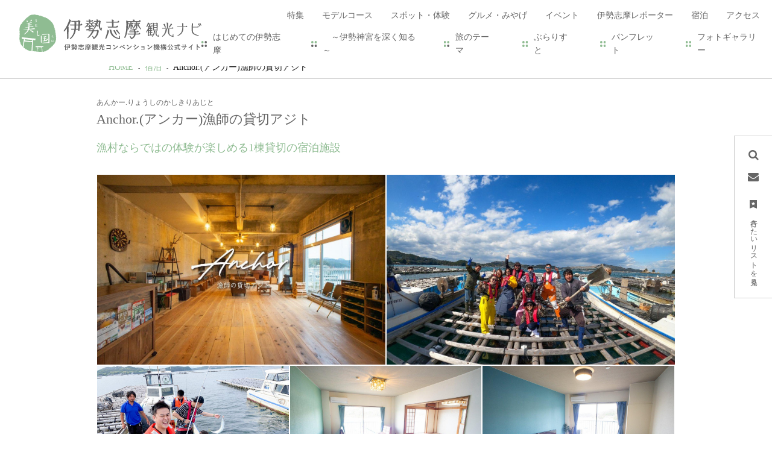

--- FILE ---
content_type: text/html; charset=UTF-8
request_url: https://www.iseshima-kanko.jp/stay/2901
body_size: 24380
content:
<!DOCTYPE html>
<html lang="ja">
<head>
<link rel="dns-prefetch" href="//www.iseshima-kanko.jp">
<link rel="dns-prefetch" href="//www.googletagmanager.com">
<link rel="dns-prefetch" href="//www.w3.org">
<link rel="dns-prefetch" href="//google.com">
<link rel="dns-prefetch" href="//anchorajito.com">
<link rel="dns-prefetch" href="//www.facebook.com">
<link rel="dns-prefetch" href="//www.instagram.com">
<link rel="dns-prefetch" href="//twitter.com">
<link rel="dns-prefetch" href="//lin.ee">
<link rel="dns-prefetch" href="//www.youtube.com">
<link rel="dns-prefetch" href="//travel.kagurasalon.com">
<link rel="dns-prefetch" href="//iseshima-taxi.jp">
<link rel="dns-prefetch" href="//ise-kanko.jp">
<link rel="dns-prefetch" href="//www.toba.gr.jp">
<link rel="dns-prefetch" href="//www.kanko-shima.com">
<link rel="dns-prefetch" href="//www.town.minamiise.lg.jp">
<link rel="dns-prefetch" href="//www.club-t.com">
    
    <meta charset="utf-8">
    <meta http-equiv="X-UA-Compatible" content="IE=edge">
    <meta name="viewport" content="width=device-width, initial-scale=1">
        <title>Anchor.(アンカー)漁師の貸切アジト | 宿泊 | 伊勢志摩観光ナビ - 伊勢志摩観光コンベンション機構公式サイト</title>
<meta name="description" content="伊勢志摩国立公園内のとある入り江に位置する【Anchor. 漁師の貸切アジト】
目の前には海が広がり、自然の流れに沿って移ろいゆく景色の中、波の音と船の音が静かに響き渡ります。
最大収容人数 約29名。
友達や家族とのプライベート利用から企業研修などの会社行事やパーティ利用まで想い想いのシチュエーションで滞在頂ける1棟貸切の団体向け宿泊施設です。
ご宿泊だけでなく、カヤックなどの自然体験から漁船クルージングや漁船フィッシング、ウミホタルウォッチングなどの漁村ならではアクティビティをお楽しみ頂けます。">
<meta name="keywords" content="">
<link rel="icon" type="image/x-icon" href="https://www.iseshima-kanko.jp/images/front/favicon.ico?id=8e6069b8cea9308b02b4">
<link rel="shortcut icon" type="image/x-icon" href="https://www.iseshima-kanko.jp/images/front/favicon.ico?id=8e6069b8cea9308b02b4">
<link rel="apple-touch-icon" href="https://www.iseshima-kanko.jp/images/front/apple-touch-icon.png?id=e029cbc6585a70384f05">
<link rel="apple-touch-icon" sizes="57x57" href="https://www.iseshima-kanko.jp/images/front/apple-touch-icon-57x57.png?id=03f88a27e756bc1f1bb1">
<link rel="apple-touch-icon" sizes="60x60" href="https://www.iseshima-kanko.jp/images/front/apple-touch-icon-60x60.png?id=c3880f65b7985d704e07">
<link rel="apple-touch-icon" sizes="72x72" href="https://www.iseshima-kanko.jp/images/front/apple-touch-icon-72x72.png?id=530efc107804f53b0bd3">
<link rel="apple-touch-icon" sizes="76x76" href="https://www.iseshima-kanko.jp/images/front/apple-touch-icon-76x76.png?id=c8ce84affeaa17a1de8e">
<link rel="apple-touch-icon" sizes="114x114" href="https://www.iseshima-kanko.jp/images/front/apple-touch-icon-114x114.png?id=2fa02038a5eb459ea339">
<link rel="apple-touch-icon" sizes="120x120" href="https://www.iseshima-kanko.jp/images/front/apple-touch-icon-120x120.png?id=7a25b922c423b530df7f">
<link rel="apple-touch-icon" sizes="144x144" href="https://www.iseshima-kanko.jp/images/front/apple-touch-icon-144x144.png?id=969e2819e82dd61be7ca">
<link rel="apple-touch-icon" sizes="152x152" href="https://www.iseshima-kanko.jp/images/front/apple-touch-icon-152x152.png?id=35434ca6c64b241b448a">
<link rel="apple-touch-icon" sizes="180x180" href="https://www.iseshima-kanko.jp/images/front/apple-touch-icon-180x180.png?id=e029cbc6585a70384f05">
<link rel="canonical" href="https://www.iseshima-kanko.jp/spot/2901">
<meta property="og:type" content="website">
<meta property="og:site_name" content="伊勢志摩観光ナビ">
<meta property="og:image" content="https://www.iseshima-kanko.jp/storage/tourism_attractions/2901/responsive_images/s4py4ObVyIFLYhMFORfHZvL4m77vD2gRn3LX9DzY__1200_849.jpeg">
<meta property="og:title" content="Anchor.(アンカー)漁師の貸切アジト">
<meta property="og:description" content="伊勢志摩国立公園内のとある入り江に位置する【Anchor. 漁師の貸切アジト】
目の前には海が広がり、自然の流れに沿って移ろいゆく景色の中、波の音と船の音が静かに響き渡ります。
最大収容人数 約29名。
友達や家族とのプライベート利用から企業研修などの会社行事やパーティ利用まで想い想いのシチュエーションで滞在頂ける1棟貸切の団体向け宿泊施設です。
ご宿泊だけでなく、カヤックなどの自然体験から漁船クルージングや漁船フィッシング、ウミホタルウォッチングなどの漁村ならではアクティビティをお楽しみ頂けます。">
<meta property="og:url" content="https://www.iseshima-kanko.jp/spot/2901">
    <meta name="format-detection" content="telephone=no">

    
    <meta name="csrf-token" content="PLhUNPHnvo8lAKmwxbGVcs8RQFx9Q5pAuKgvmjJb">

    
        <link rel="stylesheet" href="//maxcdn.bootstrapcdn.com/font-awesome/4.7.0/css/font-awesome.min.css">
    <link rel="stylesheet" href="https://www.iseshima-kanko.jp/css/front.css?id=48823035f56e33a2cab4">
        
    <!-- Google Tag Manager -->
    <script>(function(w,d,s,l,i){w[l]=w[l]||[];w[l].push({'gtm.start':
    new Date().getTime(),event:'gtm.js'});var f=d.getElementsByTagName(s)[0],
    j=d.createElement(s),dl=l!='dataLayer'?'&l='+l:'';j.async=true;j.src=
    'https://www.googletagmanager.com/gtm.js?id='+i+dl;f.parentNode.insertBefore(j,f);
    })(window,document,'script','dataLayer','GTM-KHKKQR3');</script>
    <!-- End Google Tag Manager -->
    
</head>
<body class=" ja">
    
    <!-- Google Tag Manager (noscript) -->
    <noscript><iframe src="https://www.googletagmanager.com/ns.html?id=GTM-KHKKQR3" height="0" width="0" style="display:none;visibility:hidden"></iframe></noscript>
    <!-- End Google Tag Manager (noscript) -->
    
<div id="app" class="app ">
                <header class="l-header  is-lower fixed ">
    <div class="l-header__box">
        <div class="l-header__logo l-header__logo--spn">
            <a href="https://www.iseshima-kanko.jp">
                <img
                    class="l-header__logo-image"
                    src="https://www.iseshima-kanko.jp/images/front/common-site-logo.svg?id=4fcdd8b5006cfefc05f8"
                    alt="伊勢志摩観光ナビ"
                >
                <img
                    class="l-header__logo-image is-fixed"
                    src="https://www.iseshima-kanko.jp/images/front/common-site-logo-fixed.svg?id=3af227fc7b3da2c578c5"
                    alt="伊勢志摩観光ナビ"
                >
            </a>
        </div>
        <div class="l-header__logo l-header__logo--pc">
            <a href="https://www.iseshima-kanko.jp">
                <img
                    class="l-header__logo-image"
                    src="https://www.iseshima-kanko.jp/images/front/common-site-logo.svg?id=4fcdd8b5006cfefc05f8"
                    alt="伊勢志摩観光ナビ"
                >
            </a>
        </div>

        <div class="l-header__logo--fixed">
            <a href="https://www.iseshima-kanko.jp">
                <img
                    class="l-header__logo-image"
                    src="https://www.iseshima-kanko.jp/images/front/common-site-logo-fixed.svg?id=3af227fc7b3da2c578c5"
                    alt="伊勢志摩観光ナビ"
                >
            </a>
        </div>
        <div class="l-header--sub">
            <div>
                <ul class="l-header--sub__list">
                                            <li class="l-header--sub__item dropdown">
                            <a
                                class="dropdown-toggle l-header--sub__anchor u-font-size12"
                                href="#"
                                role="button"
                                id="dropdownBusinessMenuLink"
                                data-toggle="dropdown"
                                aria-haspopup="true"
                                aria-expanded="false"
                            >
                                MICE・教育旅行・FC                                <span class="fa fa-play fa-rotate-90 ml15 u-font-size10"></span>
                            </a>
                            <div
                                class="dropdown-menu"
                                aria-labelledby="dropdownBusinessMenuLink"
                            >
                                <a
                                    class="dropdown-item u-font-size14"
                                    href="https://www.iseshima-kanko.jp/convention"
                                >MICE（会議・大会）</a>
                                <a
                                    class="dropdown-item u-font-size14"
                                    href="https://www.iseshima-kanko.jp/gakuyu"
                                >教育旅行</a>
                                <a
                                    class="dropdown-item u-font-size14"
                                    href="https://www.iseshima-kanko.jp/fc"
                                >FC（フィルムコミッション）</a>
                            </div><!-- /.dropdown-menu -->
                        </li>
                                        <li class="l-header--sub__item dropdown">
                        <a
                            class="dropdown-toggle l-header--sub__anchor u-font-size12"
                            href="#"
                            role="button"
                            id="dropdownMenuLink"
                            data-toggle="dropdown"
                            aria-haspopup="true"
                            aria-expanded="false"
                        >
                            Languages                            <span class="fa fa-play fa-rotate-90 ml15 u-font-size10"></span>
                        </a>
                        <div
                            class="dropdown-menu"
                            aria-labelledby="dropdownMenuLink"
                        >
                            
            <a class="dropdown-item u-font-size14" href="https://www.iseshima-kanko.jp" target="_blank">日本語</a>
            <a class="dropdown-item u-font-size14" href="https://www.iseshima-kanko.jp/en" target="_blank">English</a>
            <a class="dropdown-item u-font-size14" href="https://www.iseshima-kanko.jp/zh-TW" target="_blank">中文繁體</a>
            <a class="dropdown-item u-font-size14" href="https://www.iseshima-kanko.jp/ko" target="_blank">한국어</a>
            <a class="dropdown-item u-font-size14" href="https://www.iseshima-kanko.jp/fr" target="_blank">Français</a>
                                </div><!-- /.dropdown-menu -->
                    </li>
                </ul>
                <nav class="l-global-navi">
                    <ul class="l-global-navi__list">
                                                    <li class="l-global-navi__item">
                                <a
                                    class="l-global-navi__anchor u-font-size14"
                                    href="https://www.iseshima-kanko.jp/feature"
                                >
                                    <span>特集</span>
                                </a>
                            </li>
                                                    <li class="l-global-navi__item">
                                <a
                                    class="l-global-navi__anchor u-font-size14"
                                    href="https://www.iseshima-kanko.jp/course"
                                >
                                    <span>モデルコース</span>
                                </a>
                            </li>
                                                    <li class="l-global-navi__item">
                                <a
                                    class="l-global-navi__anchor u-font-size14"
                                    href="https://www.iseshima-kanko.jp/spot"
                                >
                                    <span>スポット・体験</span>
                                </a>
                            </li>
                                                    <li class="l-global-navi__item">
                                <a
                                    class="l-global-navi__anchor u-font-size14"
                                    href="https://www.iseshima-kanko.jp/gourmet"
                                >
                                    <span>グルメ・みやげ</span>
                                </a>
                            </li>
                                                    <li class="l-global-navi__item">
                                <a
                                    class="l-global-navi__anchor u-font-size14"
                                    href="https://www.iseshima-kanko.jp/event"
                                >
                                    <span>イベント</span>
                                </a>
                            </li>
                                                    <li class="l-global-navi__item">
                                <a
                                    class="l-global-navi__anchor u-font-size14"
                                    href="https://www.iseshima-kanko.jp/reporter"
                                >
                                    <span>伊勢志摩レポーター</span>
                                </a>
                            </li>
                                                    <li class="l-global-navi__item">
                                <a
                                    class="l-global-navi__anchor u-font-size14"
                                    href="https://www.iseshima-kanko.jp/stay"
                                >
                                    <span>宿泊</span>
                                </a>
                            </li>
                                                    <li class="l-global-navi__item">
                                <a
                                    class="l-global-navi__anchor u-font-size14"
                                    href="https://www.iseshima-kanko.jp/access"
                                >
                                    <span>アクセス</span>
                                </a>
                            </li>
                                            </ul>
                </nav>

                                    <div class="l-header--dynamic">
                        <nav class="l-header--dynamic__navi">
                            <ul class="l-header--dynamic__list">
                                                                    <li class="l-header--dynamic__item">
                                        <a
                                            class="l-header--dynamic__anchor u-font-size14"
                                            href="/feature/about_10min"
                                                                                        ga-event-category-slug="front-ja-navigation"
                                            ga-event-slug="front-ja-navigation--16419595608211"
                                        >
                                            はじめての伊勢志摩
                                        </a>
                                    </li>
                                                                    <li class="l-header--dynamic__item">
                                        <a
                                            class="l-header--dynamic__anchor u-font-size14"
                                            href="/feature/jingu"
                                                                                        ga-event-category-slug="front-ja-navigation"
                                            ga-event-slug="front-ja-navigation--16498250027523"
                                        >
                                            　～伊勢神宮を深く知る～
                                        </a>
                                    </li>
                                                                    <li class="l-header--dynamic__item">
                                        <a
                                            class="l-header--dynamic__anchor u-font-size14"
                                            href="/theme"
                                                                                        ga-event-category-slug="front-ja-navigation"
                                            ga-event-slug="front-ja-navigation--16430100566881"
                                        >
                                            旅のテーマ
                                        </a>
                                    </li>
                                                                    <li class="l-header--dynamic__item">
                                        <a
                                            class="l-header--dynamic__anchor u-font-size14"
                                            href="https://www.iseshima-kanko.jp/burarist/"
                                                                                        target="_blank" rel="noopener external"
                                                                                        ga-event-category-slug="front-ja-navigation"
                                            ga-event-slug="front-ja-navigation--16982101197367"
                                        >
                                            ぶらりすと
                                        </a>
                                    </li>
                                                                    <li class="l-header--dynamic__item">
                                        <a
                                            class="l-header--dynamic__anchor u-font-size14"
                                            href="https://www.iseshima-kanko.jp/pamphlet"
                                                                                        target="_blank" rel="noopener external"
                                                                                        ga-event-category-slug="front-ja-navigation"
                                            ga-event-slug="front-ja-navigation--16454890424551"
                                        >
                                            パンフレット
                                        </a>
                                    </li>
                                                                    <li class="l-header--dynamic__item">
                                        <a
                                            class="l-header--dynamic__anchor u-font-size14"
                                            href="https://www.iseshima-kanko.jp/photo"
                                                                                        ga-event-category-slug="front-ja-navigation"
                                            ga-event-slug="front-ja-navigation--17497908915034"
                                        >
                                            フォトギャラリー
                                        </a>
                                    </li>
                                                            </ul>
                        </nav>
                    </div>
                            </div>
        </div>
        <div class="l-header--spn">
            <ul class="o-floating-menu__list">
                <li class="o-floating-menu__item">
                    <!-- hamburger menu -->
                    <a class="o-drawer-nav__toggle" id="menu-trigger--open">
                        <div class="o-drawer-nav__toggle--spinner diagonal part-1"></div>
                        <div class="o-drawer-nav__toggle--spinner horizontal"></div>
                        <div class="o-drawer-nav__toggle--spinner diagonal part-2"></div>
                    </a>
                </li>
            </ul>
        </div>
    </div>
</header>



<div class="o-floating-menu">
    <ul class="o-floating-menu__list">
        <li class="o-floating-menu__item">
            <a
                class="o-floating-menu__anchor is-search"
                id="menu-trigger--search"
            >
                <span class="fa fa-search"></span>
            </a>
        </li>
                    <li class="o-floating-menu__item">
                <a
                    class="o-floating-menu__anchor is-contact"
                    href="https://www.iseshima-kanko.jp/form/contact/1"
                >
                    <span class="fa fa-envelope"></span>
                </a>
            </li>
                <li class="o-floating-menu__item">
            <a
                class="o-floating-menu__anchor is-favorite"
                href="https://www.iseshima-kanko.jp/favorite"
            >
                <svg class="" xmlns="http://www.w3.org/2000/svg" viewBox="0 0 11.7 14"><path d="M0 0v14l5.8-2.3 5.8 2.3V0H0zm8.7 5.1L7.3 6.3c-.1 0-.1.1-.1.2l.4 1.7c0 .1 0 .1-.1.2h-.2l-1.5-1h-.2l-1.5 1h-.2c.1-.1.1-.1.1-.2l.4-1.7c0-.1 0-.1-.1-.2L3 5.1c-.1 0-.1-.1-.1-.1.1-.1.1-.2.2-.2l1.8-.1c.1 0 .1 0 .2-.1L5.7 3c0-.1.1-.1.2-.1s.1 0 .1.1l.7 1.7c0 .1.1.1.2.1l1.8.1c.1 0 .1.1.2.1-.1 0-.1.1-.2.1z" fill="#fff"/></svg>                <span class="u-writing-vertical u-font-size12">行きたいリストを見る</span>
            </a>
        </li>
    </ul>
</div>

<div class="o-drawer-nav__box" id="overlay">
    <a class="o-drawer-nav__toggle" id="menu-trigger--close">
        <div class="o-drawer-nav__toggle--spinner diagonal part-1"></div>
        <div class="o-drawer-nav__toggle--spinner horizontal"></div>
        <div class="o-drawer-nav__toggle--spinner diagonal part-2"></div>
    </a>
    <div class="o-drawer-nav__box--inner">
        <div class="o-drawer-nav__box--logo">
            <div class="l-header__logo">
                <a href="https://www.iseshima-kanko.jp">
                    <img
                        class="l-header__logo-image"
                        src="https://www.iseshima-kanko.jp/images/front/common-site-logo-fixed.svg?id=3af227fc7b3da2c578c5"
                        alt="伊勢志摩観光ナビ"
                    >
                </a>
            </div>
        </div>
        <div class="o-drawer-nav__box--info">
            <div class="o-drawer-nav__box--info-inner">
                <div id="search-box" class="hamburger-menu__box-site-search">
                    <form
    id="form_cse_697b32eb4097b"
    action="https://google.com/cse"
>
            <input type="hidden" name="cx" value="1df82cf9b5decf0e1"/>
        <input type="hidden" name="ie" value="UTF-8"/>
        <input
        type="text"
        name="q"
        value=""
        placeholder="サイト内検索"
        class="hamburger-menu__box-site-search-input"
    >
</form>
<a
    class="hamburger-menu__box-site-search-button"
    href="javascript:form_cse_697b32eb4097b.submit()"
>
    <span class="fa fa-search"></span>
</a>
                </div>

                <div id="navigaton-box">
                    <ul class="o-drawer-nav__list">
                                                    <li class="o-drawer-nav__item">
                                <a
                                    class="o-drawer-nav__anchor u-font-size16"
                                    href="https://www.iseshima-kanko.jp/feature"
                                >特集</a>
                            </li>
                                                    <li class="o-drawer-nav__item">
                                <a
                                    class="o-drawer-nav__anchor u-font-size16"
                                    href="https://www.iseshima-kanko.jp/course"
                                >モデルコース</a>
                            </li>
                                                    <li class="o-drawer-nav__item">
                                <a
                                    class="o-drawer-nav__anchor u-font-size16"
                                    href="https://www.iseshima-kanko.jp/spot"
                                >スポット・体験</a>
                            </li>
                                                    <li class="o-drawer-nav__item">
                                <a
                                    class="o-drawer-nav__anchor u-font-size16"
                                    href="https://www.iseshima-kanko.jp/gourmet"
                                >グルメ・みやげ</a>
                            </li>
                                                    <li class="o-drawer-nav__item">
                                <a
                                    class="o-drawer-nav__anchor u-font-size16"
                                    href="https://www.iseshima-kanko.jp/event"
                                >イベント</a>
                            </li>
                                                    <li class="o-drawer-nav__item">
                                <a
                                    class="o-drawer-nav__anchor u-font-size16"
                                    href="https://www.iseshima-kanko.jp/reporter"
                                >伊勢志摩レポーター</a>
                            </li>
                                                    <li class="o-drawer-nav__item">
                                <a
                                    class="o-drawer-nav__anchor u-font-size16"
                                    href="https://www.iseshima-kanko.jp/stay"
                                >宿泊</a>
                            </li>
                                                    <li class="o-drawer-nav__item">
                                <a
                                    class="o-drawer-nav__anchor u-font-size16"
                                    href="https://www.iseshima-kanko.jp/access"
                                >アクセス</a>
                            </li>
                                                <li class="o-drawer-nav__item">
                            <a
                                class="o-drawer-nav__anchor u-font-size16"
                                href="https://www.iseshima-kanko.jp/favorite"
                            >行きたいリスト</a>
                        </li>
                    </ul>
                </div>

                <div id="dynamic-navigation-box" class="u-bg-accent-color is-mobile-full">
                                            <section>
                            <ul class="o-drawer-nav__list">
                                                                    <li class="o-drawer-nav__item">
                                        <a
                                            class="o-drawer-nav__anchor u-font-size16"
                                            href="/feature/about_10min"
                                                                                        ga-event-category-slug="front-ja-navigation"
                                            ga-event-slug="front-ja-navigation--16419595608211"
                                        >
                                            はじめての伊勢志摩
                                        </a>
                                    </li>
                                                                    <li class="o-drawer-nav__item">
                                        <a
                                            class="o-drawer-nav__anchor u-font-size16"
                                            href="/feature/jingu"
                                                                                        ga-event-category-slug="front-ja-navigation"
                                            ga-event-slug="front-ja-navigation--16498250027523"
                                        >
                                            　～伊勢神宮を深く知る～
                                        </a>
                                    </li>
                                                                    <li class="o-drawer-nav__item">
                                        <a
                                            class="o-drawer-nav__anchor u-font-size16"
                                            href="/theme"
                                                                                        ga-event-category-slug="front-ja-navigation"
                                            ga-event-slug="front-ja-navigation--16430100566881"
                                        >
                                            旅のテーマ
                                        </a>
                                    </li>
                                                                    <li class="o-drawer-nav__item">
                                        <a
                                            class="o-drawer-nav__anchor u-font-size16"
                                            href="https://www.iseshima-kanko.jp/burarist/"
                                                                                        target="_blank" rel="noopener external"
                                                                                        ga-event-category-slug="front-ja-navigation"
                                            ga-event-slug="front-ja-navigation--16982101197367"
                                        >
                                            ぶらりすと
                                        </a>
                                    </li>
                                                                    <li class="o-drawer-nav__item">
                                        <a
                                            class="o-drawer-nav__anchor u-font-size16"
                                            href="https://www.iseshima-kanko.jp/pamphlet"
                                                                                        target="_blank" rel="noopener external"
                                                                                        ga-event-category-slug="front-ja-navigation"
                                            ga-event-slug="front-ja-navigation--16454890424551"
                                        >
                                            パンフレット
                                        </a>
                                    </li>
                                                                    <li class="o-drawer-nav__item">
                                        <a
                                            class="o-drawer-nav__anchor u-font-size16"
                                            href="https://www.iseshima-kanko.jp/photo"
                                                                                        ga-event-category-slug="front-ja-navigation"
                                            ga-event-slug="front-ja-navigation--17497908915034"
                                        >
                                            フォトギャラリー
                                        </a>
                                    </li>
                                                            </ul>
                        </section>
                                    </div>

                <ul class="o-drawer-nav__list">
                                            <li class="o-drawer-nav__item">
                            <a
                                class="o-drawer-nav__anchor u-font-size16"
                                href="https://www.iseshima-kanko.jp/organization/site"
                            >運営者について</a>
                        </li>
                                            <li class="o-drawer-nav__item">
                            <a
                                class="o-drawer-nav__anchor u-font-size16"
                                href="https://www.iseshima-kanko.jp/organization/terms"
                            >このサイトについて</a>
                        </li>
                                            <li class="o-drawer-nav__item">
                            <a
                                class="o-drawer-nav__anchor u-font-size16"
                                href="https://www.iseshima-kanko.jp/member"
                            >会員一覧</a>
                        </li>
                                            <li class="o-drawer-nav__item">
                            <a
                                class="o-drawer-nav__anchor u-font-size16"
                                href="https://www.iseshima-kanko.jp/pamphlet"
                            >パンフレット</a>
                        </li>
                                            <li class="o-drawer-nav__item">
                            <a
                                class="o-drawer-nav__anchor u-font-size16"
                                href="https://www.iseshima-kanko.jp/organization/qa"
                            >よくある質問</a>
                        </li>
                                            <li class="o-drawer-nav__item">
                            <a
                                class="o-drawer-nav__anchor u-font-size16"
                                href="https://www.iseshima-kanko.jp/form/contact/1"
                            >お問い合わせ</a>
                        </li>
                                    </ul>

                                    <section class="o-drawer-nav--accordion">
                        <a
                            class="o-drawer-nav--accordion__button u-font-size16"
                            data-toggle="collapse"
                            href="#accordion-business"
                            role="button"
                            aria-expanded="false"
                            aria-controls="accordion-business"
                        >
                            法人のみなさまへ                            <img src="https://www.iseshima-kanko.jp/images/front/icon/icon-btn-arrow.svg" alt="法人のみなさまへ">
                        </a>
                        <div class="collapse" id="accordion-business">
                            <ul class="o-drawer-nav__list pt20">
                                <li class="o-drawer-nav__item">
                                    <a
                                        class="o-drawer-nav__anchor u-font-size16"
                                        href="https://www.iseshima-kanko.jp/convention"
                                    >
                                        MICE（会議・大会）                                    </a>
                                </li>
                                <li class="o-drawer-nav__item">
                                    <a
                                        class="o-drawer-nav__anchor u-font-size16"
                                        href="https://www.iseshima-kanko.jp/gakuyu"
                                    >
                                        教育旅行                                    </a>
                                </li>
                                <li class="o-drawer-nav__item">
                                    <a
                                        class="o-drawer-nav__anchor u-font-size16"
                                        href="https://www.iseshima-kanko.jp/fc"
                                    >
                                        FC（フィルムコミッション）                                    </a>
                                </li>
                                <li class="o-drawer-nav__item">
                                    <a
                                        class="o-drawer-nav__anchor u-font-size16"
                                        href="https://www.iseshima-kanko.jp/photo"
                                    >
                                        フォトギャラリー                                    </a>
                                </li>
                            </ul>
                        </div>
                    </section>
                
                <section class="o-drawer-nav--accordion mt10">
                    <a
                        class="o-drawer-nav--accordion__button u-font-size16"
                        data-toggle="collapse"
                        href="#accordion-language"
                        role="button"
                        aria-expanded="false"
                        aria-controls="accordion-language"
                    >
                        Languages                        <img src="https://www.iseshima-kanko.jp/images/front/icon/icon-btn-arrow.svg" alt="Language">
                    </a>
                    <div class="collapse" id="accordion-language">
                        <ul class="o-drawer-nav__list pt20">
                            
            <li class="o-drawer-nav__item"><a class="o-drawer-nav__anchor u-font-size16" href="https://www.iseshima-kanko.jp" target="_blank"><span class="fa fa-play"></span>日本語</a></li>
            <li class="o-drawer-nav__item"><a class="o-drawer-nav__anchor u-font-size16" href="https://www.iseshima-kanko.jp/en" target="_blank"><span class="fa fa-play"></span>English</a></li>
            <li class="o-drawer-nav__item"><a class="o-drawer-nav__anchor u-font-size16" href="https://www.iseshima-kanko.jp/zh-TW" target="_blank"><span class="fa fa-play"></span>中文繁體</a></li>
            <li class="o-drawer-nav__item"><a class="o-drawer-nav__anchor u-font-size16" href="https://www.iseshima-kanko.jp/ko" target="_blank"><span class="fa fa-play"></span>한국어</a></li>
            <li class="o-drawer-nav__item"><a class="o-drawer-nav__anchor u-font-size16" href="https://www.iseshima-kanko.jp/fr" target="_blank"><span class="fa fa-play"></span>Français</a></li>
                                </ul>
                    </div>
                </section>
            </div>
        </div>
        <div class="o-drawer-nav__box--blank"></div>
    </div>
</div>


<div class="o-drawer-search__box" id="overlay-search">
    <a class="o-drawer-search__toggle" id="menu-trigger--close2">
        <div class="o-drawer-search__toggle--spinner diagonal part-1"></div>
        <div class="o-drawer-search__toggle--spinner horizontal"></div>
        <div class="o-drawer-search__toggle--spinner diagonal part-2"></div>
    </a>

    <div class="o-drawer-search__box--inner">
        <div id="search-box" class="hamburger-menu__box-site-search">
            <form
    id="form_cse_697b32eb40b6b"
    action="https://google.com/cse"
>
            <input type="hidden" name="cx" value="1df82cf9b5decf0e1"/>
        <input type="hidden" name="ie" value="UTF-8"/>
        <input
        type="text"
        name="q"
        value=""
        placeholder="サイト内検索"
        class="hamburger-menu__box-site-search-input"
    >
</form>
<a
    class="hamburger-menu__box-site-search-button"
    href="javascript:form_cse_697b32eb40b6b.submit()"
>
    <span class="fa fa-search"></span>
</a>
        </div>
    </div>
</div>
         <section class="o-breadcrumb">
        <ul class="o-breadcrumb__list l-contents">
                            <li class="o-breadcrumb__item">
                    <a
                        class="o-breadcrumb__anchor u-font-size14"
                        href="https://www.iseshima-kanko.jp"
                    >HOME</a>
                </li>
                            <li class="o-breadcrumb__item">
                    <a
                        class="o-breadcrumb__anchor u-font-size14"
                        href="https://www.iseshima-kanko.jp/stay"
                    >宿泊</a>
                </li>
                            <li class="o-breadcrumb__item">
                    <a
                        class="o-breadcrumb__anchor u-font-size14"
                        href="https://www.iseshima-kanko.jp/stay/2901"
                    >Anchor.(アンカー)漁師の貸切アジト</a>
                </li>
                    </ul>
    </section>

         
    <main class="is-spot-detail">
        <section class="o-heading">
            <div class="o-heading-low-type4__box py20 py30-lg px15 px30-lg">
                <h1 class="o-heading-low-type4 l-contents u-font-size22">
                                            <span class="u-font-size12">あんかー.りょうしのかしきりあじと</span>
                                        Anchor.(アンカー)漁師の貸切アジト
                </h1>
                <h2 class="o-heading-low-type5 l-contents u-font-size18">漁村ならではの体験が楽しめる1棟貸切の宿泊施設</h2>
            </div>
        </section>

        
                                <ul class="o-detail__main-visual-list o-detail__main-visual-list--5bc l-contents">
                                    <li class="o-detail__main-visual-item">
                        <a
                            class="o-detail__main-visual-anchor js-light-gallery-images"
                            data-index="0"
                        >
                            <img
                                srcset="https://www.iseshima-kanko.jp/storage/tourism_attractions/2901/responsive_images/s4py4ObVyIFLYhMFORfHZvL4m77vD2gRn3LX9DzY__1200_849.jpeg 1200w,https://www.iseshima-kanko.jp/storage/tourism_attractions/2901/responsive_images/s4py4ObVyIFLYhMFORfHZvL4m77vD2gRn3LX9DzY__702_497.jpeg 702w,https://www.iseshima-kanko.jp/storage/tourism_attractions/2901/responsive_images/s4py4ObVyIFLYhMFORfHZvL4m77vD2gRn3LX9DzY__588_416.jpeg 588w"
                                src="https://www.iseshima-kanko.jp/storage/tourism_attractions/2901/responsive_images/s4py4ObVyIFLYhMFORfHZvL4m77vD2gRn3LX9DzY__1200_849.jpeg"
                                alt="Anchor.(アンカー)漁師の貸切アジト-0"
                            >
                        </a>
                    </li>
                                    <li class="o-detail__main-visual-item">
                        <a
                            class="o-detail__main-visual-anchor js-light-gallery-images"
                            data-index="1"
                        >
                            <img
                                srcset="https://www.iseshima-kanko.jp/storage/tourism_attractions/2901/responsive_images/hBhrbYVVcbwLnUys68EpPNGi3dpx3nDqyPMC0iQ4__1200_900.jpeg 1200w,https://www.iseshima-kanko.jp/storage/tourism_attractions/2901/responsive_images/hBhrbYVVcbwLnUys68EpPNGi3dpx3nDqyPMC0iQ4__702_527.jpeg 702w,https://www.iseshima-kanko.jp/storage/tourism_attractions/2901/responsive_images/hBhrbYVVcbwLnUys68EpPNGi3dpx3nDqyPMC0iQ4__588_441.jpeg 588w"
                                src="https://www.iseshima-kanko.jp/storage/tourism_attractions/2901/responsive_images/hBhrbYVVcbwLnUys68EpPNGi3dpx3nDqyPMC0iQ4__1200_900.jpeg"
                                alt="Anchor.(アンカー)漁師の貸切アジト-1"
                            >
                        </a>
                    </li>
                                    <li class="o-detail__main-visual-item">
                        <a
                            class="o-detail__main-visual-anchor js-light-gallery-images"
                            data-index="2"
                        >
                            <img
                                srcset="https://www.iseshima-kanko.jp/storage/tourism_attractions/2901/responsive_images/LcMchwuzXjds2fL0FuX2s4Gigm4PGuzRgeHkOZJa__1200_900.jpeg 1200w,https://www.iseshima-kanko.jp/storage/tourism_attractions/2901/responsive_images/LcMchwuzXjds2fL0FuX2s4Gigm4PGuzRgeHkOZJa__702_527.jpeg 702w,https://www.iseshima-kanko.jp/storage/tourism_attractions/2901/responsive_images/LcMchwuzXjds2fL0FuX2s4Gigm4PGuzRgeHkOZJa__588_441.jpeg 588w"
                                src="https://www.iseshima-kanko.jp/storage/tourism_attractions/2901/responsive_images/LcMchwuzXjds2fL0FuX2s4Gigm4PGuzRgeHkOZJa__1200_900.jpeg"
                                alt="Anchor.(アンカー)漁師の貸切アジト-2"
                            >
                        </a>
                    </li>
                                    <li class="o-detail__main-visual-item">
                        <a
                            class="o-detail__main-visual-anchor js-light-gallery-images"
                            data-index="3"
                        >
                            <img
                                srcset="https://www.iseshima-kanko.jp/storage/tourism_attractions/2901/responsive_images/4RckY6hEh0P1CPA2JZgUxvgQ5of1j8qMnz27hcg2__1200_800.jpeg 1200w,https://www.iseshima-kanko.jp/storage/tourism_attractions/2901/responsive_images/4RckY6hEh0P1CPA2JZgUxvgQ5of1j8qMnz27hcg2__702_468.jpeg 702w,https://www.iseshima-kanko.jp/storage/tourism_attractions/2901/responsive_images/4RckY6hEh0P1CPA2JZgUxvgQ5of1j8qMnz27hcg2__588_392.jpeg 588w"
                                src="https://www.iseshima-kanko.jp/storage/tourism_attractions/2901/responsive_images/4RckY6hEh0P1CPA2JZgUxvgQ5of1j8qMnz27hcg2__1200_800.jpeg"
                                alt="Anchor.(アンカー)漁師の貸切アジト-3"
                            >
                        </a>
                    </li>
                                    <li class="o-detail__main-visual-item">
                        <a
                            class="o-detail__main-visual-anchor js-light-gallery-images"
                            data-index="4"
                        >
                            <img
                                srcset="https://www.iseshima-kanko.jp/storage/tourism_attractions/2901/responsive_images/8NVEmG4MBX3wqMGeFxcMNBBNerpVqXQdyRTWNbpH__1200_800.jpeg 1200w,https://www.iseshima-kanko.jp/storage/tourism_attractions/2901/responsive_images/8NVEmG4MBX3wqMGeFxcMNBBNerpVqXQdyRTWNbpH__702_468.jpeg 702w,https://www.iseshima-kanko.jp/storage/tourism_attractions/2901/responsive_images/8NVEmG4MBX3wqMGeFxcMNBBNerpVqXQdyRTWNbpH__588_392.jpeg 588w"
                                src="https://www.iseshima-kanko.jp/storage/tourism_attractions/2901/responsive_images/8NVEmG4MBX3wqMGeFxcMNBBNerpVqXQdyRTWNbpH__1200_800.jpeg"
                                alt="Anchor.(アンカー)漁師の貸切アジト-4"
                            >
                        </a>
                    </li>
                            </ul>
        
        <ul class="o-detail-contents__btn-list--sub u-display-none">
                            <li class="o-detail-contents__btn-item--sub">
                    <a
                        class="o-button o-button-detail--photo-tour pl45"
                        id="js-light-gallery"
                        href="javascript:void(0);"
                        data-gallery-images='[{"src":"https:\/\/www.iseshima-kanko.jp\/storage\/tourism_attractions\/2901\/responsive_images\/s4py4ObVyIFLYhMFORfHZvL4m77vD2gRn3LX9DzY__1200_849.jpeg","thumb":"https:\/\/www.iseshima-kanko.jp\/storage\/tourism_attractions\/2901\/responsive_images\/s4py4ObVyIFLYhMFORfHZvL4m77vD2gRn3LX9DzY__588_416.jpeg","subHtml":null},{"src":"https:\/\/www.iseshima-kanko.jp\/storage\/tourism_attractions\/2901\/responsive_images\/hBhrbYVVcbwLnUys68EpPNGi3dpx3nDqyPMC0iQ4__1200_900.jpeg","thumb":"https:\/\/www.iseshima-kanko.jp\/storage\/tourism_attractions\/2901\/responsive_images\/hBhrbYVVcbwLnUys68EpPNGi3dpx3nDqyPMC0iQ4__588_441.jpeg","subHtml":null},{"src":"https:\/\/www.iseshima-kanko.jp\/storage\/tourism_attractions\/2901\/responsive_images\/LcMchwuzXjds2fL0FuX2s4Gigm4PGuzRgeHkOZJa__1200_900.jpeg","thumb":"https:\/\/www.iseshima-kanko.jp\/storage\/tourism_attractions\/2901\/responsive_images\/LcMchwuzXjds2fL0FuX2s4Gigm4PGuzRgeHkOZJa__588_441.jpeg","subHtml":null},{"src":"https:\/\/www.iseshima-kanko.jp\/storage\/tourism_attractions\/2901\/responsive_images\/4RckY6hEh0P1CPA2JZgUxvgQ5of1j8qMnz27hcg2__1200_800.jpeg","thumb":"https:\/\/www.iseshima-kanko.jp\/storage\/tourism_attractions\/2901\/responsive_images\/4RckY6hEh0P1CPA2JZgUxvgQ5of1j8qMnz27hcg2__588_392.jpeg","subHtml":null},{"src":"https:\/\/www.iseshima-kanko.jp\/storage\/tourism_attractions\/2901\/responsive_images\/8NVEmG4MBX3wqMGeFxcMNBBNerpVqXQdyRTWNbpH__1200_800.jpeg","thumb":"https:\/\/www.iseshima-kanko.jp\/storage\/tourism_attractions\/2901\/responsive_images\/8NVEmG4MBX3wqMGeFxcMNBBNerpVqXQdyRTWNbpH__588_392.jpeg","subHtml":null}]'
                    >スライドショーを見る</a>
                </li>
                    </ul>

        <div class="px20 px0-lg mt40 mt80-lg">
            <h2 class="o-detail-contents__description o-free-html l-contents--w940 u-font-size18">伊勢志摩国立公園内のとある入り江に位置する【Anchor. 漁師の貸切アジト】<br />
目の前には海が広がり、自然の流れに沿って移ろいゆく景色の中、波の音と船の音が静かに響き渡ります。<br />
最大収容人数 約29名。<br />
友達や家族とのプライベート利用から企業研修などの会社行事やパーティ利用まで想い想いのシチュエーションで滞在頂ける1棟貸切の団体向け宿泊施設です。<br />
ご宿泊だけでなく、カヤックなどの自然体験から漁船クルージングや漁船フィッシング、ウミホタルウォッチングなどの漁村ならではアクティビティをお楽しみ頂けます。</h2>

            
                        <ul class="o-detail-contents__btn-list--sub mb40">
                <li class="o-detail-contents__btn-item--sub">
                    <favorite-button-component
                        :tourism-attraction-id="2901"
                        check-url="https://www.iseshima-kanko.jp/favorite/check/2901"
                        store-url="https://www.iseshima-kanko.jp/favorite"
                        destroy-url="https://www.iseshima-kanko.jp/favorite/2901"
                    >
                        <template #registered_text>
                            <img src="https://www.iseshima-kanko.jp/images/front/icon/icon-favorite-added.svg" alt="お気に入りに保存済み">
                            <div class="o-button--want-to-go-caption">お気に入りに保存済み</div>
                        </template>
                        <template #registered_mouse_over_text>
                            <img src="https://www.iseshima-kanko.jp/images/front/icon/icon-favorite-added.svg" alt="お気に入りを解除する">
                            <div class="o-button--want-to-go-caption">お気に入りを解除する</div>
                        </template>
                        <template #unregistered_text>
                            <img src="https://www.iseshima-kanko.jp/images/front/icon/icon-favorite.svg" alt="お気に入りに保存">
                            <div class="o-button--want-to-go-caption">お気に入りに保存</div>
                        </template>
                    </favorite-button-component>
                </li>
            </ul>
            
            
            <section class="o-detail-contents__tag-box l-contents">
                                    <dl class="o-detail-contents__list mb15">
                        <dd class="d-flex align-items-center justify-content-start flex-wrap">
                                                            <a
                                    class="o-button o-button--category-tag u-font-size14"
                                    href="https://www.iseshima-kanko.jp/stay?rta%5B0%5D=1"
                                >伊勢志摩地域</a>
                                                                                                                                        <a
                                    class="o-button o-button--category-tag u-font-size14"
                                    href="https://www.iseshima-kanko.jp/spot?rtc%5B0%5D=9"
                                >体験プランで思い出作り</a>
                                                            <a
                                    class="o-button o-button--category-tag u-font-size14"
                                    href="https://www.iseshima-kanko.jp/stay?rtc%5B0%5D=48"
                                >ホテル</a>
                                                                                                                </section>

            
                            <section class="mt40 mt80-sm">
                    <div class="o-detail-contents--movie mx-auto mb20 mb40-sm">
                        <h3 class="mx15 mx0-sm mb10 u-font-size20">Anchor.漁師の貸切アジトプロモーションムービー（漁村アクティビティ）</h3>
                        <div class="o-detail-contents--movie-thumbnail">
                            <iframe
                                class="o-detail-contents--movie__frame"
                                src="//www.youtube.com/embed/AjafB9JWCgA"
                                frameborder="0"
                                allow="accelerometer; autoplay; encrypted-media; gyroscope; picture-in-picture"
                                allowfullscreen
                            ></iframe>
                        </div>
                    </div>
                </section>
            
            
            
            
            
            
                        <div class="u-bg-accent-color is-mobile-full py25 py50-sm px20 px0-lg">
                <div class="o-detail-contents--basic-info l-contents">
                    <h2 class="o-heading--detail u-heading-icon2 u-font-size20">基本情報</h2>
                    <table class="o-detail-contents__table">
                                                    <tr>
                                <th class="u-font-size16">住所</th>
                                <td class="u-font-size16">〒517-0025　三重県鳥羽市浦村町1558-5</td>
                            </tr>
                                                    <tr>
                                <th class="u-font-size16">お問い合わせ</th>
                                <td class="u-font-size16">info@anchorajito.com<br>
※電話でのご予約不可。ご予約フォームからお申し込みをお願い致します。</td>
                            </tr>
                                                    <tr>
                                <th class="u-font-size16">営業時間</th>
                                <td class="u-font-size16">10:00~17:00（ご宿泊者は終日利用）</td>
                            </tr>
                                                    <tr>
                                <th class="u-font-size16">料金</th>
                                <td class="u-font-size16">HP参照</td>
                            </tr>
                                                    <tr>
                                <th class="u-font-size16">車でのアクセス</th>
                                <td class="u-font-size16">HP参照</td>
                            </tr>
                                                    <tr>
                                <th class="u-font-size16">トイレ</th>
                                <td class="u-font-size16">有</td>
                            </tr>
                                                    <tr>
                                <th class="u-font-size16">駐車場</th>
                                <td class="u-font-size16">施設前駐車場有
バイク駐車可
※駐車状況に応じて他の駐車場をご案内致します。</td>
                            </tr>
                                                    <tr>
                                <th class="u-font-size16">収容人数</th>
                                <td class="u-font-size16">最大収容人数：約29名
※1棟貸し</td>
                            </tr>
                                                    <tr>
                                <th class="u-font-size16">リンクURL</th>
                                <td class="u-font-size16"><a href="https://anchorajito.com/" target="_blank" rel="noopener"><svg class="mr5" xmlns="http://www.w3.org/2000/svg" width="18" height="18" overflow="visible"><g fill="#1D9BC3"><path d="M17 1v12H5V1h12m1-1H4v14h14V0zM1 5H0v13h1V5z"/><path d="M13 17H0v1h13v-1z"/></g></svg>公式サイト</a></td>
                            </tr>
                                            </table>
                </div>
            </div>
            
            
            
            
                    </div>

        
                    <detail-map-marker-component
                class="o-detail-contents--map mt40"
                embed-url="//www.google.com/maps/embed/v1/place?region=JP&amp;key=AIzaSyA1vmwQmUbqDrmhQRQ7CjBA5nHkvylhq-c&amp;language=ja&amp;q=34.447418,136.8962274&amp;zoom=16"
                api-url="//maps.googleapis.com/maps/api/js?region=JP&amp;key=AIzaSyA1vmwQmUbqDrmhQRQ7CjBA5nHkvylhq-c&amp;language=ja"
                near-by-attractions-url="https://www.iseshima-kanko.jp/api/ja/tourism/attractions/near/spot/2901"
                :use-api-map="true"
                :zoom-level="16"
            ></detail-map-marker-component>
        
        
        <ul class="o-sns-icon-detail__list l-contents mb40">
    <li class="o-sns-icon-detail__item mr30">
        <a
            href="//twitter.com/share?url=https://www.iseshima-kanko.jp/stay/2901"
            class="twitter-share-button"
            data-text=""
            data-url="https://www.iseshima-kanko.jp/stay/2901"
            data-lang="ja"
        >Tweet</a>
    </li>

    <li class="o-sns-icon-detail__item mr30">
        <div id="fb-root"></div>
        <div
            class="fb-share-button"
            data-href="https://www.iseshima-kanko.jp/stay/2901"
            data-layout="button_count"
            data-size="small"
        >
            <a
                class="fb-xfbml-parse-ignore"
                href="https://www.facebook.com/sharer/sharer.php?u=https%3A%2F%2Fwww.iseshima-kanko.jp%2Fstay%2F2901"
                target="_blank" rel="noopener external"
            >
            </a>
        </div>
    </li>

    <li class="o-sns-icon-detail__item">
        <div
            class="line-it-button o-sns-icon-detail__anchor o-sns-icon-detail__anchor--line"
            data-lang="ja"
            data-type="share-a"
            data-ver="3"
            data-url="https://www.iseshima-kanko.jp/stay/2901"
            data-color="default"
            data-size="small"
            data-count="false"
        >
            <img src="https://www.iseshima-kanko.jp/images/front/icon/icon-line.svg?id=8de09ae48779a18a1738">
        </div>
    </li>
</ul>


        <section class="px20 px30-lg">
                                                <h2 class="o-heading--detail-topics l-contents pl20 mb25 u-font-size24">
                        旬のピックアップ
                    </h2>
                    <ul class="o-detail-slider o-detail-slider__list topics-slider l-contents js-topics-slider mb40 mb80-sm">
                    <li class="o-detail-slider__item">
            <a
                class="o-detail-slider__anchor"
                href="https://www.iseshima-kanko.jp/burarist/"
                                target="_blank" rel="noopener external"
                            >
                <div class="u-image-thumbnail--70 mb10">
                    <img class="o-detail-slider__image"
                         srcset="https://www.iseshima-kanko.jp/storage/banners/347/responsive_images/FLpq0EOr5Aj7yW3su2s2iaLPhECcFj2h13ezAb4y__1745_1932.jpeg 1745w,https://www.iseshima-kanko.jp/storage/banners/347/responsive_images/FLpq0EOr5Aj7yW3su2s2iaLPhECcFj2h13ezAb4y__1460_1616.jpeg 1460w,https://www.iseshima-kanko.jp/storage/banners/347/responsive_images/FLpq0EOr5Aj7yW3su2s2iaLPhECcFj2h13ezAb4y__1022_1132.jpeg 1022w,https://www.iseshima-kanko.jp/storage/banners/347/responsive_images/FLpq0EOr5Aj7yW3su2s2iaLPhECcFj2h13ezAb4y__715_792.jpeg 715w,https://www.iseshima-kanko.jp/storage/banners/347/responsive_images/FLpq0EOr5Aj7yW3su2s2iaLPhECcFj2h13ezAb4y__598_662.jpeg 598w"
                         sizes="(max-width: 577px) 200px, (max-width: 768px) 200px, (max-width: 1024px) 250px, (max-width: 1280px) 300px, 300px"
                         src="https://www.iseshima-kanko.jp/storage/banners/347/responsive_images/FLpq0EOr5Aj7yW3su2s2iaLPhECcFj2h13ezAb4y__1745_1932.jpeg"
                         alt="ぶらりすと-1"
                    >
                </div>
                <h3 class="o-detail-contents__title u-font-size16 u-title-icon u-heading-icon align-items-center d-flex">ぶらりすと</h3>
            </a>
        </li>
                    <li class="o-detail-slider__item">
            <a
                class="o-detail-slider__anchor"
                href="https://www.iseshima-kanko.jp/feature/gulliver"
                                target="_blank" rel="noopener external"
                            >
                <div class="u-image-thumbnail--70 mb10">
                    <img class="o-detail-slider__image"
                         srcset="https://www.iseshima-kanko.jp/storage/banners/268/responsive_images/zGe7hQ012JNVZu8bdmw3MktWkkMNbYA4prpnbHGc__1400_700.png 1400w,https://www.iseshima-kanko.jp/storage/banners/268/responsive_images/zGe7hQ012JNVZu8bdmw3MktWkkMNbYA4prpnbHGc__1171_586.png 1171w,https://www.iseshima-kanko.jp/storage/banners/268/responsive_images/zGe7hQ012JNVZu8bdmw3MktWkkMNbYA4prpnbHGc__685_343.png 685w,https://www.iseshima-kanko.jp/storage/banners/268/responsive_images/zGe7hQ012JNVZu8bdmw3MktWkkMNbYA4prpnbHGc__573_287.png 573w"
                         sizes="(max-width: 577px) 200px, (max-width: 768px) 200px, (max-width: 1024px) 250px, (max-width: 1280px) 300px, 300px"
                         src="https://www.iseshima-kanko.jp/storage/banners/268/responsive_images/zGe7hQ012JNVZu8bdmw3MktWkkMNbYA4prpnbHGc__1400_700.png"
                         alt="鳥羽市の人気スポット！ガリバー公園を大解説！-2"
                    >
                </div>
                <h3 class="o-detail-contents__title u-font-size16 u-title-icon u-heading-icon align-items-center d-flex">鳥羽市の人気スポット！ガリバー公園を大解説！</h3>
            </a>
        </li>
                    <li class="o-detail-slider__item">
            <a
                class="o-detail-slider__anchor"
                href="https://www.iseshima-kanko.jp/feature/nature.ss"
                                target="_blank" rel="noopener external"
                            >
                <div class="u-image-thumbnail--70 mb10">
                    <img class="o-detail-slider__image"
                         srcset="https://www.iseshima-kanko.jp/storage/banners/300/responsive_images/AYZT4ew1Ct0gQ0xLKXOYBBTeMUjGLJlR77qca0a7__1673_837.png 1673w,https://www.iseshima-kanko.jp/storage/banners/300/responsive_images/AYZT4ew1Ct0gQ0xLKXOYBBTeMUjGLJlR77qca0a7__1399_700.png 1399w,https://www.iseshima-kanko.jp/storage/banners/300/responsive_images/AYZT4ew1Ct0gQ0xLKXOYBBTeMUjGLJlR77qca0a7__1171_586.png 1171w,https://www.iseshima-kanko.jp/storage/banners/300/responsive_images/AYZT4ew1Ct0gQ0xLKXOYBBTeMUjGLJlR77qca0a7__685_343.png 685w,https://www.iseshima-kanko.jp/storage/banners/300/responsive_images/AYZT4ew1Ct0gQ0xLKXOYBBTeMUjGLJlR77qca0a7__573_287.png 573w"
                         sizes="(max-width: 577px) 200px, (max-width: 768px) 200px, (max-width: 1024px) 250px, (max-width: 1280px) 300px, 300px"
                         src="https://www.iseshima-kanko.jp/storage/banners/300/responsive_images/AYZT4ew1Ct0gQ0xLKXOYBBTeMUjGLJlR77qca0a7__1673_837.png"
                         alt="【春～夏】伊勢志摩を彩る 季節の花特集-3"
                    >
                </div>
                <h3 class="o-detail-contents__title u-font-size16 u-title-icon u-heading-icon align-items-center d-flex">【春～夏】伊勢志摩を彩る 季節の花特集</h3>
            </a>
        </li>
                    <li class="o-detail-slider__item">
            <a
                class="o-detail-slider__anchor"
                href="https://www.iseshima-kanko.jp/feature/sanco"
                                target="_blank" rel="noopener external"
                            >
                <div class="u-image-thumbnail--70 mb10">
                    <img class="o-detail-slider__image"
                         srcset="https://www.iseshima-kanko.jp/storage/banners/289/responsive_images/MTN2HBha7dgPuXszRCRLnGtJfkEhUrIGYeLebqjW__1606_1209.jpeg 1606w,https://www.iseshima-kanko.jp/storage/banners/289/responsive_images/MTN2HBha7dgPuXszRCRLnGtJfkEhUrIGYeLebqjW__1344_1012.jpeg 1344w,https://www.iseshima-kanko.jp/storage/banners/289/responsive_images/MTN2HBha7dgPuXszRCRLnGtJfkEhUrIGYeLebqjW__1124_846.jpeg 1124w,https://www.iseshima-kanko.jp/storage/banners/289/responsive_images/MTN2HBha7dgPuXszRCRLnGtJfkEhUrIGYeLebqjW__787_593.jpeg 787w,https://www.iseshima-kanko.jp/storage/banners/289/responsive_images/MTN2HBha7dgPuXszRCRLnGtJfkEhUrIGYeLebqjW__551_415.jpeg 551w"
                         sizes="(max-width: 577px) 200px, (max-width: 768px) 200px, (max-width: 1024px) 250px, (max-width: 1280px) 300px, 300px"
                         src="https://www.iseshima-kanko.jp/storage/banners/289/responsive_images/MTN2HBha7dgPuXszRCRLnGtJfkEhUrIGYeLebqjW__1606_1209.jpeg"
                         alt="ミジュマルバス&amp;ポケモン電気バス特集-4"
                    >
                </div>
                <h3 class="o-detail-contents__title u-font-size16 u-title-icon u-heading-icon align-items-center d-flex">ミジュマルバス&amp;ポケモン電気バス特集</h3>
            </a>
        </li>
                    <li class="o-detail-slider__item">
            <a
                class="o-detail-slider__anchor"
                href="https://www.iseshima-kanko.jp/feature/beauty"
                                target="_blank" rel="noopener external"
                            >
                <div class="u-image-thumbnail--70 mb10">
                    <img class="o-detail-slider__image"
                         srcset="https://www.iseshima-kanko.jp/storage/banners/286/responsive_images/EMWFSNNYmnJ6gh9bH0TVNLLKA82n6sDLYEkB8qmH__1371_914.jpeg 1371w,https://www.iseshima-kanko.jp/storage/banners/286/responsive_images/EMWFSNNYmnJ6gh9bH0TVNLLKA82n6sDLYEkB8qmH__1147_765.jpeg 1147w,https://www.iseshima-kanko.jp/storage/banners/286/responsive_images/EMWFSNNYmnJ6gh9bH0TVNLLKA82n6sDLYEkB8qmH__671_447.jpeg 671w,https://www.iseshima-kanko.jp/storage/banners/286/responsive_images/EMWFSNNYmnJ6gh9bH0TVNLLKA82n6sDLYEkB8qmH__562_375.jpeg 562w"
                         sizes="(max-width: 577px) 200px, (max-width: 768px) 200px, (max-width: 1024px) 250px, (max-width: 1280px) 300px, 300px"
                         src="https://www.iseshima-kanko.jp/storage/banners/286/responsive_images/EMWFSNNYmnJ6gh9bH0TVNLLKA82n6sDLYEkB8qmH__1371_914.jpeg"
                         alt="伊勢志摩での旅行を通じて心も身体も、美しく健康になろう-5"
                    >
                </div>
                <h3 class="o-detail-contents__title u-font-size16 u-title-icon u-heading-icon align-items-center d-flex">伊勢志摩での旅行を通じて心も身体も、美しく健康になろう</h3>
            </a>
        </li>
                    <li class="o-detail-slider__item">
            <a
                class="o-detail-slider__anchor"
                href="https://www.iseshima-kanko.jp/feature/waterfall"
                                target="_blank" rel="noopener external"
                            >
                <div class="u-image-thumbnail--70 mb10">
                    <img class="o-detail-slider__image"
                         srcset="https://www.iseshima-kanko.jp/storage/banners/317/responsive_images/n5TEC19WMG4KbBu4btRpeukscMOIxvkY2VpgJ3hy__1673_837.jpeg 1673w,https://www.iseshima-kanko.jp/storage/banners/317/responsive_images/n5TEC19WMG4KbBu4btRpeukscMOIxvkY2VpgJ3hy__1400_700.jpeg 1400w,https://www.iseshima-kanko.jp/storage/banners/317/responsive_images/n5TEC19WMG4KbBu4btRpeukscMOIxvkY2VpgJ3hy__1171_586.jpeg 1171w,https://www.iseshima-kanko.jp/storage/banners/317/responsive_images/n5TEC19WMG4KbBu4btRpeukscMOIxvkY2VpgJ3hy__685_343.jpeg 685w,https://www.iseshima-kanko.jp/storage/banners/317/responsive_images/n5TEC19WMG4KbBu4btRpeukscMOIxvkY2VpgJ3hy__573_287.jpeg 573w"
                         sizes="(max-width: 577px) 200px, (max-width: 768px) 200px, (max-width: 1024px) 250px, (max-width: 1280px) 300px, 300px"
                         src="https://www.iseshima-kanko.jp/storage/banners/317/responsive_images/n5TEC19WMG4KbBu4btRpeukscMOIxvkY2VpgJ3hy__1673_837.jpeg"
                         alt="【癒しの絶景】伊勢志摩の美しい滝 7選！隠れた名瀑もご紹介します-6"
                    >
                </div>
                <h3 class="o-detail-contents__title u-font-size16 u-title-icon u-heading-icon align-items-center d-flex">【癒しの絶景】伊勢志摩の美しい滝 7選！隠れた名瀑もご紹介します</h3>
            </a>
        </li>
    </ul>
                                                                <h2 class="o-heading--detail-topics l-contents pl20 mb25 u-font-size24">
                        周辺にあるスポット
                    </h2>
                    <ul class="o-detail-slider o-detail-slider__list topics-slider l-contents js-topics-slider mb40 mb80-sm">
                    <li class="o-detail-slider__item">
            <a
                class="o-detail-slider__anchor"
                href="https://www.iseshima-kanko.jp/spot/1647"
                            >
                <div class="u-image-thumbnail--70 mb10">
                    <img class="o-detail-slider__image"
                         srcset="https://www.iseshima-kanko.jp/storage/tourism_attractions/1647/responsive_images/R4Z8GAeqHvJMentQozzkukwUnNxI6rc3AMIXNA2Z__1672_1259.jpeg 1672w,https://www.iseshima-kanko.jp/storage/tourism_attractions/1647/responsive_images/R4Z8GAeqHvJMentQozzkukwUnNxI6rc3AMIXNA2Z__1399_1053.jpeg 1399w,https://www.iseshima-kanko.jp/storage/tourism_attractions/1647/responsive_images/R4Z8GAeqHvJMentQozzkukwUnNxI6rc3AMIXNA2Z__1170_881.jpeg 1170w,https://www.iseshima-kanko.jp/storage/tourism_attractions/1647/responsive_images/R4Z8GAeqHvJMentQozzkukwUnNxI6rc3AMIXNA2Z__685_516.jpeg 685w,https://www.iseshima-kanko.jp/storage/tourism_attractions/1647/responsive_images/R4Z8GAeqHvJMentQozzkukwUnNxI6rc3AMIXNA2Z__573_431.jpeg 573w"
                         sizes="(max-width: 577px) 200px, (max-width: 768px) 200px, (max-width: 1024px) 250px, (max-width: 1280px) 300px, 300px"
                         src="https://www.iseshima-kanko.jp/storage/tourism_attractions/1647/responsive_images/R4Z8GAeqHvJMentQozzkukwUnNxI6rc3AMIXNA2Z__1672_1259.jpeg"
                         alt="鳥羽市立 海の博物館-1"
                    >
                </div>
                <h3 class="o-detail-contents__title u-font-size16 u-title-icon u-heading-icon align-items-center d-flex">鳥羽市立 海の博物館</h3>
            </a>
        </li>
                    <li class="o-detail-slider__item">
            <a
                class="o-detail-slider__anchor"
                href="https://www.iseshima-kanko.jp/spot/1546"
                            >
                <div class="u-image-thumbnail--70 mb10">
                    <img class="o-detail-slider__image"
                         srcset="https://www.iseshima-kanko.jp/storage/tourism_attractions/1546/responsive_images/p9XR7Aj8bYaVGbDdrW7OzOK8Ql8jyRwB5ZOxRZ7Q__600_400.jpeg 600w"
                         sizes="(max-width: 577px) 200px, (max-width: 768px) 200px, (max-width: 1024px) 250px, (max-width: 1280px) 300px, 300px"
                         src="https://www.iseshima-kanko.jp/storage/tourism_attractions/1546/responsive_images/p9XR7Aj8bYaVGbDdrW7OzOK8Ql8jyRwB5ZOxRZ7Q__600_400.jpeg"
                         alt="浦神社"
                    >
                </div>
                <h3 class="o-detail-contents__title u-font-size16 u-title-icon u-heading-icon align-items-center d-flex">浦神社</h3>
            </a>
        </li>
                    <li class="o-detail-slider__item">
            <a
                class="o-detail-slider__anchor"
                href="https://www.iseshima-kanko.jp/spot/1350"
                            >
                <div class="u-image-thumbnail--70 mb10">
                    <img class="o-detail-slider__image"
                         srcset="https://www.iseshima-kanko.jp/storage/tourism_attractions/1350/responsive_images/eFXmgajwAb6pu6EvuycGkmX7dOkqMF2XRJg0Nosu__600_435.jpeg 600w"
                         sizes="(max-width: 577px) 200px, (max-width: 768px) 200px, (max-width: 1024px) 250px, (max-width: 1280px) 300px, 300px"
                         src="https://www.iseshima-kanko.jp/storage/tourism_attractions/1350/responsive_images/eFXmgajwAb6pu6EvuycGkmX7dOkqMF2XRJg0Nosu__600_435.jpeg"
                         alt="鳥羽市パールロード麻生の浦大橋"
                    >
                </div>
                <h3 class="o-detail-contents__title u-font-size16 u-title-icon u-heading-icon align-items-center d-flex">麻生の浦大橋</h3>
            </a>
        </li>
                    <li class="o-detail-slider__item">
            <a
                class="o-detail-slider__anchor"
                href="https://www.iseshima-kanko.jp/spot/2105"
                            >
                <div class="u-image-thumbnail--70 mb10">
                    <img class="o-detail-slider__image"
                         srcset="https://www.iseshima-kanko.jp/storage/tourism_attractions/2105/responsive_images/hc770l8MNKza58c9A8wmF7tUHAplk3jSEyJvjP73__300_250.jpeg 300w"
                         sizes="(max-width: 577px) 200px, (max-width: 768px) 200px, (max-width: 1024px) 250px, (max-width: 1280px) 300px, 300px"
                         src="https://www.iseshima-kanko.jp/storage/tourism_attractions/2105/responsive_images/hc770l8MNKza58c9A8wmF7tUHAplk3jSEyJvjP73__300_250.jpeg"
                         alt="様子"
                    >
                </div>
                <h3 class="o-detail-contents__title u-font-size16 u-title-icon u-heading-icon align-items-center d-flex">鳥羽キャンプセンター</h3>
            </a>
        </li>
                    <li class="o-detail-slider__item">
            <a
                class="o-detail-slider__anchor"
                href="https://www.iseshima-kanko.jp/spot/1565"
                            >
                <div class="u-image-thumbnail--70 mb10">
                    <img class="o-detail-slider__image"
                         srcset="https://www.iseshima-kanko.jp/storage/tourism_attractions/1565/responsive_images/OChmlurVXsjq0B6AzDhXAvGqzLfkz6rWdLZdEEOj__1024_768.jpeg 1024w,https://www.iseshima-kanko.jp/storage/tourism_attractions/1565/responsive_images/OChmlurVXsjq0B6AzDhXAvGqzLfkz6rWdLZdEEOj__716_537.jpeg 716w,https://www.iseshima-kanko.jp/storage/tourism_attractions/1565/responsive_images/OChmlurVXsjq0B6AzDhXAvGqzLfkz6rWdLZdEEOj__599_449.jpeg 599w"
                         sizes="(max-width: 577px) 200px, (max-width: 768px) 200px, (max-width: 1024px) 250px, (max-width: 1280px) 300px, 300px"
                         src="https://www.iseshima-kanko.jp/storage/tourism_attractions/1565/responsive_images/OChmlurVXsjq0B6AzDhXAvGqzLfkz6rWdLZdEEOj__1024_768.jpeg"
                         alt="潮騒の丘からの風景"
                    >
                </div>
                <h3 class="o-detail-contents__title u-font-size16 u-title-icon u-heading-icon align-items-center d-flex">潮騒の丘</h3>
            </a>
        </li>
                    <li class="o-detail-slider__item">
            <a
                class="o-detail-slider__anchor"
                href="https://www.iseshima-kanko.jp/spot/2902"
                            >
                <div class="u-image-thumbnail--70 mb10">
                    <img class="o-detail-slider__image"
                         srcset="https://www.iseshima-kanko.jp/storage/tourism_attractions/2902/responsive_images/0JizaJtBMHx2aUskSSrrMPtADkxIHCp4fcxjrbD9__1200_675.jpeg 1200w,https://www.iseshima-kanko.jp/storage/tourism_attractions/2902/responsive_images/0JizaJtBMHx2aUskSSrrMPtADkxIHCp4fcxjrbD9__702_395.jpeg 702w,https://www.iseshima-kanko.jp/storage/tourism_attractions/2902/responsive_images/0JizaJtBMHx2aUskSSrrMPtADkxIHCp4fcxjrbD9__587_330.jpeg 587w"
                         sizes="(max-width: 577px) 200px, (max-width: 768px) 200px, (max-width: 1024px) 250px, (max-width: 1280px) 300px, 300px"
                         src="https://www.iseshima-kanko.jp/storage/tourism_attractions/2902/responsive_images/0JizaJtBMHx2aUskSSrrMPtADkxIHCp4fcxjrbD9__1200_675.jpeg"
                         alt="漁業体験民宿 ゲストハウス アマージュ-6"
                    >
                </div>
                <h3 class="o-detail-contents__title u-font-size16 u-title-icon u-heading-icon align-items-center d-flex">漁業体験民宿 ゲストハウス アマージュ</h3>
            </a>
        </li>
                    <li class="o-detail-slider__item">
            <a
                class="o-detail-slider__anchor"
                href="https://www.iseshima-kanko.jp/spot/1558"
                            >
                <div class="u-image-thumbnail--70 mb10">
                    <img class="o-detail-slider__image"
                         srcset="https://www.iseshima-kanko.jp/storage/tourism_attractions/1558/responsive_images/hLIhvicocck9DRJ55s8k9P2ZjmPD4TbtgU9fdAdE__1024_681.jpeg 1024w,https://www.iseshima-kanko.jp/storage/tourism_attractions/1558/responsive_images/hLIhvicocck9DRJ55s8k9P2ZjmPD4TbtgU9fdAdE__716_476.jpeg 716w,https://www.iseshima-kanko.jp/storage/tourism_attractions/1558/responsive_images/hLIhvicocck9DRJ55s8k9P2ZjmPD4TbtgU9fdAdE__599_398.jpeg 599w"
                         sizes="(max-width: 577px) 200px, (max-width: 768px) 200px, (max-width: 1024px) 250px, (max-width: 1280px) 300px, 300px"
                         src="https://www.iseshima-kanko.jp/storage/tourism_attractions/1558/responsive_images/hLIhvicocck9DRJ55s8k9P2ZjmPD4TbtgU9fdAdE__1024_681.jpeg"
                         alt="外観写真"
                    >
                </div>
                <h3 class="o-detail-contents__title u-font-size16 u-title-icon u-heading-icon align-items-center d-flex">石鏡神社</h3>
            </a>
        </li>
                    <li class="o-detail-slider__item">
            <a
                class="o-detail-slider__anchor"
                href="https://www.iseshima-kanko.jp/spot/1486"
                            >
                <div class="u-image-thumbnail--70 mb10">
                    <img class="o-detail-slider__image"
                         srcset="https://www.iseshima-kanko.jp/storage/tourism_attractions/1486/responsive_images/vADi0NNOMbQPKp0JREZp5Spf8XDWENPZFbTocFGX__1200_800.jpeg 1200w,https://www.iseshima-kanko.jp/storage/tourism_attractions/1486/responsive_images/vADi0NNOMbQPKp0JREZp5Spf8XDWENPZFbTocFGX__702_468.jpeg 702w,https://www.iseshima-kanko.jp/storage/tourism_attractions/1486/responsive_images/vADi0NNOMbQPKp0JREZp5Spf8XDWENPZFbTocFGX__588_392.jpeg 588w"
                         sizes="(max-width: 577px) 200px, (max-width: 768px) 200px, (max-width: 1024px) 250px, (max-width: 1280px) 300px, 300px"
                         src="https://www.iseshima-kanko.jp/storage/tourism_attractions/1486/responsive_images/vADi0NNOMbQPKp0JREZp5Spf8XDWENPZFbTocFGX__1200_800.jpeg"
                         alt="石鏡漁港１"
                    >
                </div>
                <h3 class="o-detail-contents__title u-font-size16 u-title-icon u-heading-icon align-items-center d-flex">石鏡の漁村・漁港（ゴジラの初上陸地）</h3>
            </a>
        </li>
                    <li class="o-detail-slider__item">
            <a
                class="o-detail-slider__anchor"
                href="https://www.iseshima-kanko.jp/spot/1555"
                            >
                <div class="u-image-thumbnail--70 mb10">
                    <img class="o-detail-slider__image"
                         srcset="https://www.iseshima-kanko.jp/storage/tourism_attractions/1555/responsive_images/XH922aJ0ccgnEFBxw2ZM9QqghVYRfMvmlQ8QKSDW__1024_681.jpeg 1024w,https://www.iseshima-kanko.jp/storage/tourism_attractions/1555/responsive_images/XH922aJ0ccgnEFBxw2ZM9QqghVYRfMvmlQ8QKSDW__716_476.jpeg 716w,https://www.iseshima-kanko.jp/storage/tourism_attractions/1555/responsive_images/XH922aJ0ccgnEFBxw2ZM9QqghVYRfMvmlQ8QKSDW__599_398.jpeg 599w"
                         sizes="(max-width: 577px) 200px, (max-width: 768px) 200px, (max-width: 1024px) 250px, (max-width: 1280px) 300px, 300px"
                         src="https://www.iseshima-kanko.jp/storage/tourism_attractions/1555/responsive_images/XH922aJ0ccgnEFBxw2ZM9QqghVYRfMvmlQ8QKSDW__1024_681.jpeg"
                         alt="鳥羽展望台からの眺め1"
                    >
                </div>
                <h3 class="o-detail-contents__title u-font-size16 u-title-icon u-heading-icon align-items-center d-flex">パールロード鳥羽展望台</h3>
            </a>
        </li>
                    <li class="o-detail-slider__item">
            <a
                class="o-detail-slider__anchor"
                href="https://www.iseshima-kanko.jp/spot/1561"
                            >
                <div class="u-image-thumbnail--70 mb10">
                    <img class="o-detail-slider__image"
                         srcset="https://www.iseshima-kanko.jp/storage/tourism_attractions/1561/responsive_images/apR5vFqamwFFpZH9Gu4sgw2Vt1MJQk6HZdqYJbvt__600_450.jpeg 600w"
                         sizes="(max-width: 577px) 200px, (max-width: 768px) 200px, (max-width: 1024px) 250px, (max-width: 1280px) 300px, 300px"
                         src="https://www.iseshima-kanko.jp/storage/tourism_attractions/1561/responsive_images/apR5vFqamwFFpZH9Gu4sgw2Vt1MJQk6HZdqYJbvt__600_450.jpeg"
                         alt="鳥羽一郎・山川豊歌碑1"
                    >
                </div>
                <h3 class="o-detail-contents__title u-font-size16 u-title-icon u-heading-icon align-items-center d-flex">鳥羽一郎・山川豊歌碑</h3>
            </a>
        </li>
                    <li class="o-detail-slider__item">
            <a
                class="o-detail-slider__anchor"
                href="https://www.iseshima-kanko.jp/spot/1564"
                            >
                <div class="u-image-thumbnail--70 mb10">
                    <img class="o-detail-slider__image"
                         srcset="https://www.iseshima-kanko.jp/storage/tourism_attractions/1564/responsive_images/13pO9FoNqjHUSzFDRf1ZqkDkNdbx0xwwi1bq8X6B__600_450.jpeg 600w"
                         sizes="(max-width: 577px) 200px, (max-width: 768px) 200px, (max-width: 1024px) 250px, (max-width: 1280px) 300px, 300px"
                         src="https://www.iseshima-kanko.jp/storage/tourism_attractions/1564/responsive_images/13pO9FoNqjHUSzFDRf1ZqkDkNdbx0xwwi1bq8X6B__600_450.jpeg"
                         alt="石鏡灯台外観"
                    >
                </div>
                <h3 class="o-detail-contents__title u-font-size16 u-title-icon u-heading-icon align-items-center d-flex">石鏡灯台</h3>
            </a>
        </li>
                    <li class="o-detail-slider__item">
            <a
                class="o-detail-slider__anchor"
                href="https://www.iseshima-kanko.jp/spot/1220"
                            >
                <div class="u-image-thumbnail--70 mb10">
                    <img class="o-detail-slider__image"
                         srcset="https://www.iseshima-kanko.jp/storage/tourism_attractions/1220/responsive_images/0GpUrZsgLZ5FJujRqLa10D5rKRs6gnqgjDLFvcsF__600_480.jpeg 600w"
                         sizes="(max-width: 577px) 200px, (max-width: 768px) 200px, (max-width: 1024px) 250px, (max-width: 1280px) 300px, 300px"
                         src="https://www.iseshima-kanko.jp/storage/tourism_attractions/1220/responsive_images/0GpUrZsgLZ5FJujRqLa10D5rKRs6gnqgjDLFvcsF__600_480.jpeg"
                         alt="パールロード1"
                    >
                </div>
                <h3 class="o-detail-contents__title u-font-size16 u-title-icon u-heading-icon align-items-center d-flex">パールロード</h3>
            </a>
        </li>
                    <li class="o-detail-slider__item">
            <a
                class="o-detail-slider__anchor"
                href="https://www.iseshima-kanko.jp/spot/1559"
                            >
                <div class="u-image-thumbnail--70 mb10">
                    <img class="o-detail-slider__image"
                         srcset="https://www.iseshima-kanko.jp/storage/tourism_attractions/1559/responsive_images/EziUhj1Rm1Kpvc2I14jqmPbSG2gItG4WAvVRyxbz__600_398.jpeg 600w"
                         sizes="(max-width: 577px) 200px, (max-width: 768px) 200px, (max-width: 1024px) 250px, (max-width: 1280px) 300px, 300px"
                         src="https://www.iseshima-kanko.jp/storage/tourism_attractions/1559/responsive_images/EziUhj1Rm1Kpvc2I14jqmPbSG2gItG4WAvVRyxbz__600_398.jpeg"
                         alt="外観写真"
                    >
                </div>
                <h3 class="o-detail-contents__title u-font-size16 u-title-icon u-heading-icon align-items-center d-flex">安楽島の舞台</h3>
            </a>
        </li>
                    <li class="o-detail-slider__item">
            <a
                class="o-detail-slider__anchor"
                href="https://www.iseshima-kanko.jp/spot/1606"
                            >
                <div class="u-image-thumbnail--70 mb10">
                    <img class="o-detail-slider__image"
                         srcset="https://www.iseshima-kanko.jp/storage/tourism_attractions/1606/responsive_images/NLnzUAVJRHpyHqnOyvtDXEoWKvjWIaz4hqRm3iyA__1652_1239.jpeg 1652w,https://www.iseshima-kanko.jp/storage/tourism_attractions/1606/responsive_images/NLnzUAVJRHpyHqnOyvtDXEoWKvjWIaz4hqRm3iyA__1382_1037.jpeg 1382w,https://www.iseshima-kanko.jp/storage/tourism_attractions/1606/responsive_images/NLnzUAVJRHpyHqnOyvtDXEoWKvjWIaz4hqRm3iyA__1157_868.jpeg 1157w,https://www.iseshima-kanko.jp/storage/tourism_attractions/1606/responsive_images/NLnzUAVJRHpyHqnOyvtDXEoWKvjWIaz4hqRm3iyA__677_508.jpeg 677w,https://www.iseshima-kanko.jp/storage/tourism_attractions/1606/responsive_images/NLnzUAVJRHpyHqnOyvtDXEoWKvjWIaz4hqRm3iyA__566_425.jpeg 566w"
                         sizes="(max-width: 577px) 200px, (max-width: 768px) 200px, (max-width: 1024px) 250px, (max-width: 1280px) 300px, 300px"
                         src="https://www.iseshima-kanko.jp/storage/tourism_attractions/1606/responsive_images/NLnzUAVJRHpyHqnOyvtDXEoWKvjWIaz4hqRm3iyA__1652_1239.jpeg"
                         alt="撮影：2023.7.11（C）伊勢志摩観光コンベンション機構"
                    >
                </div>
                <h3 class="o-detail-contents__title u-font-size16 u-title-icon u-heading-icon align-items-center d-flex">安楽島海水浴場</h3>
            </a>
        </li>
                    <li class="o-detail-slider__item">
            <a
                class="o-detail-slider__anchor"
                href="https://www.iseshima-kanko.jp/spot/1562"
                            >
                <div class="u-image-thumbnail--70 mb10">
                    <img class="o-detail-slider__image"
                         srcset="https://www.iseshima-kanko.jp/storage/tourism_attractions/1562/responsive_images/9kyJZeGSsZYohk6vNXWkPuqZhkD17J4M9as4gZn0__600_450.jpeg 600w"
                         sizes="(max-width: 577px) 200px, (max-width: 768px) 200px, (max-width: 1024px) 250px, (max-width: 1280px) 300px, 300px"
                         src="https://www.iseshima-kanko.jp/storage/tourism_attractions/1562/responsive_images/9kyJZeGSsZYohk6vNXWkPuqZhkD17J4M9as4gZn0__600_450.jpeg"
                         alt="鳥羽竜発見現場"
                    >
                </div>
                <h3 class="o-detail-contents__title u-font-size16 u-title-icon u-heading-icon align-items-center d-flex">鳥羽竜発見現場</h3>
            </a>
        </li>
                    <li class="o-detail-slider__item">
            <a
                class="o-detail-slider__anchor"
                href="https://www.iseshima-kanko.jp/spot/1560"
                            >
                <div class="u-image-thumbnail--70 mb10">
                    <img class="o-detail-slider__image"
                         srcset="https://www.iseshima-kanko.jp/storage/tourism_attractions/1560/responsive_images/udteeIMfC00gDnx4i6nExeCaYLSdts40Vbbq2Bc4__1686_1265.jpeg 1686w,https://www.iseshima-kanko.jp/storage/tourism_attractions/1560/responsive_images/udteeIMfC00gDnx4i6nExeCaYLSdts40Vbbq2Bc4__1411_1058.jpeg 1411w,https://www.iseshima-kanko.jp/storage/tourism_attractions/1560/responsive_images/udteeIMfC00gDnx4i6nExeCaYLSdts40Vbbq2Bc4__1180_885.jpeg 1180w,https://www.iseshima-kanko.jp/storage/tourism_attractions/1560/responsive_images/udteeIMfC00gDnx4i6nExeCaYLSdts40Vbbq2Bc4__691_518.jpeg 691w,https://www.iseshima-kanko.jp/storage/tourism_attractions/1560/responsive_images/udteeIMfC00gDnx4i6nExeCaYLSdts40Vbbq2Bc4__578_434.jpeg 578w"
                         sizes="(max-width: 577px) 200px, (max-width: 768px) 200px, (max-width: 1024px) 250px, (max-width: 1280px) 300px, 300px"
                         src="https://www.iseshima-kanko.jp/storage/tourism_attractions/1560/responsive_images/udteeIMfC00gDnx4i6nExeCaYLSdts40Vbbq2Bc4__1686_1265.jpeg"
                         alt="伊射波神社-16"
                    >
                </div>
                <h3 class="o-detail-contents__title u-font-size16 u-title-icon u-heading-icon align-items-center d-flex">伊射波神社</h3>
            </a>
        </li>
                    <li class="o-detail-slider__item">
            <a
                class="o-detail-slider__anchor"
                href="https://www.iseshima-kanko.jp/spot/1485"
                            >
                <div class="u-image-thumbnail--70 mb10">
                    <img class="o-detail-slider__image"
                         srcset="https://www.iseshima-kanko.jp/storage/tourism_attractions/1485/responsive_images/9bZabUlH2yUu3in2EqtII1Q3Ozkh0nTZpUfBASYd__1200_800.jpeg 1200w,https://www.iseshima-kanko.jp/storage/tourism_attractions/1485/responsive_images/9bZabUlH2yUu3in2EqtII1Q3Ozkh0nTZpUfBASYd__702_468.jpeg 702w,https://www.iseshima-kanko.jp/storage/tourism_attractions/1485/responsive_images/9bZabUlH2yUu3in2EqtII1Q3Ozkh0nTZpUfBASYd__587_391.jpeg 587w"
                         sizes="(max-width: 577px) 200px, (max-width: 768px) 200px, (max-width: 1024px) 250px, (max-width: 1280px) 300px, 300px"
                         src="https://www.iseshima-kanko.jp/storage/tourism_attractions/1485/responsive_images/9bZabUlH2yUu3in2EqtII1Q3Ozkh0nTZpUfBASYd__1200_800.jpeg"
                         alt="菅島-17"
                    >
                </div>
                <h3 class="o-detail-contents__title u-font-size16 u-title-icon u-heading-icon align-items-center d-flex">菅島</h3>
            </a>
        </li>
                    <li class="o-detail-slider__item">
            <a
                class="o-detail-slider__anchor"
                href="https://www.iseshima-kanko.jp/spot/1568"
                            >
                <div class="u-image-thumbnail--70 mb10">
                    <img class="o-detail-slider__image"
                         srcset="https://www.iseshima-kanko.jp/storage/tourism_attractions/1568/responsive_images/pAmvR9bLACcf15FuntP909es6vlcsPqYsMZlgPM8__1200_900.jpeg 1200w,https://www.iseshima-kanko.jp/storage/tourism_attractions/1568/responsive_images/pAmvR9bLACcf15FuntP909es6vlcsPqYsMZlgPM8__702_527.jpeg 702w,https://www.iseshima-kanko.jp/storage/tourism_attractions/1568/responsive_images/pAmvR9bLACcf15FuntP909es6vlcsPqYsMZlgPM8__588_441.jpeg 588w"
                         sizes="(max-width: 577px) 200px, (max-width: 768px) 200px, (max-width: 1024px) 250px, (max-width: 1280px) 300px, 300px"
                         src="https://www.iseshima-kanko.jp/storage/tourism_attractions/1568/responsive_images/pAmvR9bLACcf15FuntP909es6vlcsPqYsMZlgPM8__1200_900.jpeg"
                         alt="海士潜女神社-18"
                    >
                </div>
                <h3 class="o-detail-contents__title u-font-size16 u-title-icon u-heading-icon align-items-center d-flex">海士潜女神社</h3>
            </a>
        </li>
                    <li class="o-detail-slider__item">
            <a
                class="o-detail-slider__anchor"
                href="https://www.iseshima-kanko.jp/spot/1642"
                            >
                <div class="u-image-thumbnail--70 mb10">
                    <img class="o-detail-slider__image"
                         srcset="https://www.iseshima-kanko.jp/storage/tourism_attractions/1642/responsive_images/P6wcDLHUfqc1KgIPZ9w1QhQ7w6uEfEG2HLjks30c__500_332.jpeg 500w"
                         sizes="(max-width: 577px) 200px, (max-width: 768px) 200px, (max-width: 1024px) 250px, (max-width: 1280px) 300px, 300px"
                         src="https://www.iseshima-kanko.jp/storage/tourism_attractions/1642/responsive_images/P6wcDLHUfqc1KgIPZ9w1QhQ7w6uEfEG2HLjks30c__500_332.jpeg"
                         alt="紅ツゲの紅葉の様子"
                    >
                </div>
                <h3 class="o-detail-contents__title u-font-size16 u-title-icon u-heading-icon align-items-center d-flex">紅ツゲ群生地</h3>
            </a>
        </li>
                    <li class="o-detail-slider__item">
            <a
                class="o-detail-slider__anchor"
                href="https://www.iseshima-kanko.jp/spot/1623"
                            >
                <div class="u-image-thumbnail--70 mb10">
                    <img class="o-detail-slider__image"
                         srcset="https://www.iseshima-kanko.jp/storage/tourism_attractions/1623/responsive_images/MhU9gJPCwYDubs1Xc97LZw2Gm5AwlFkqehAB2Hk1__500_375.jpeg 500w"
                         sizes="(max-width: 577px) 200px, (max-width: 768px) 200px, (max-width: 1024px) 250px, (max-width: 1280px) 300px, 300px"
                         src="https://www.iseshima-kanko.jp/storage/tourism_attractions/1623/responsive_images/MhU9gJPCwYDubs1Xc97LZw2Gm5AwlFkqehAB2Hk1__500_375.jpeg"
                         alt="大山からの眺め"
                    >
                </div>
                <h3 class="o-detail-contents__title u-font-size16 u-title-icon u-heading-icon align-items-center d-flex">大山</h3>
            </a>
        </li>
    </ul>
                                                                <h2 class="o-heading--detail-topics l-contents pl20 mb25 u-font-size24">
                        周辺にある飲食店・おみやげ店
                    </h2>
                    <ul class="o-detail-slider o-detail-slider__list topics-slider l-contents js-topics-slider mb40 mb80-sm">
                    <li class="o-detail-slider__item">
            <a
                class="o-detail-slider__anchor"
                href="https://www.iseshima-kanko.jp/gourmet/1909"
                            >
                <div class="u-image-thumbnail--70 mb10">
                    <img class="o-detail-slider__image"
                         srcset="https://www.iseshima-kanko.jp/storage/tourism_attractions/1909/responsive_images/N6ZlIVKLEZOFfoMYsQLeeGN5ObKV6B5SNgMNmMFz__1108_1477.jpeg 1108w,https://www.iseshima-kanko.jp/storage/tourism_attractions/1909/responsive_images/N6ZlIVKLEZOFfoMYsQLeeGN5ObKV6B5SNgMNmMFz__775_1033.jpeg 775w,https://www.iseshima-kanko.jp/storage/tourism_attractions/1909/responsive_images/N6ZlIVKLEZOFfoMYsQLeeGN5ObKV6B5SNgMNmMFz__542_723.jpeg 542w"
                         sizes="(max-width: 577px) 200px, (max-width: 768px) 200px, (max-width: 1024px) 250px, (max-width: 1280px) 300px, 300px"
                         src="https://www.iseshima-kanko.jp/storage/tourism_attractions/1909/responsive_images/N6ZlIVKLEZOFfoMYsQLeeGN5ObKV6B5SNgMNmMFz__1108_1477.jpeg"
                         alt="夏季限定の黒蜜きなこかき氷"
                    >
                </div>
                <h3 class="o-detail-contents__title u-font-size16 u-title-icon u-heading-icon align-items-center d-flex">カフェ あらみ（鳥羽市立 海の博物館）</h3>
            </a>
        </li>
                    <li class="o-detail-slider__item">
            <a
                class="o-detail-slider__anchor"
                href="https://www.iseshima-kanko.jp/gourmet/1647"
                            >
                <div class="u-image-thumbnail--70 mb10">
                    <img class="o-detail-slider__image"
                         srcset="https://www.iseshima-kanko.jp/storage/tourism_attractions/1647/responsive_images/R4Z8GAeqHvJMentQozzkukwUnNxI6rc3AMIXNA2Z__1672_1259.jpeg 1672w,https://www.iseshima-kanko.jp/storage/tourism_attractions/1647/responsive_images/R4Z8GAeqHvJMentQozzkukwUnNxI6rc3AMIXNA2Z__1399_1053.jpeg 1399w,https://www.iseshima-kanko.jp/storage/tourism_attractions/1647/responsive_images/R4Z8GAeqHvJMentQozzkukwUnNxI6rc3AMIXNA2Z__1170_881.jpeg 1170w,https://www.iseshima-kanko.jp/storage/tourism_attractions/1647/responsive_images/R4Z8GAeqHvJMentQozzkukwUnNxI6rc3AMIXNA2Z__685_516.jpeg 685w,https://www.iseshima-kanko.jp/storage/tourism_attractions/1647/responsive_images/R4Z8GAeqHvJMentQozzkukwUnNxI6rc3AMIXNA2Z__573_431.jpeg 573w"
                         sizes="(max-width: 577px) 200px, (max-width: 768px) 200px, (max-width: 1024px) 250px, (max-width: 1280px) 300px, 300px"
                         src="https://www.iseshima-kanko.jp/storage/tourism_attractions/1647/responsive_images/R4Z8GAeqHvJMentQozzkukwUnNxI6rc3AMIXNA2Z__1672_1259.jpeg"
                         alt="鳥羽市立 海の博物館-2"
                    >
                </div>
                <h3 class="o-detail-contents__title u-font-size16 u-title-icon u-heading-icon align-items-center d-flex">鳥羽市立 海の博物館</h3>
            </a>
        </li>
                    <li class="o-detail-slider__item">
            <a
                class="o-detail-slider__anchor"
                href="https://www.iseshima-kanko.jp/gourmet/1681"
                            >
                <div class="u-image-thumbnail--70 mb10">
                    <img class="o-detail-slider__image"
                         srcset="https://www.iseshima-kanko.jp/storage/tourism_attractions/1681/responsive_images/0E0oWx0FYs3dWhiRTnbI8xILBjeMu9dmkscC5Wcx__1024_576.jpeg 1024w,https://www.iseshima-kanko.jp/storage/tourism_attractions/1681/responsive_images/0E0oWx0FYs3dWhiRTnbI8xILBjeMu9dmkscC5Wcx__716_403.jpeg 716w,https://www.iseshima-kanko.jp/storage/tourism_attractions/1681/responsive_images/0E0oWx0FYs3dWhiRTnbI8xILBjeMu9dmkscC5Wcx__599_337.jpeg 599w"
                         sizes="(max-width: 577px) 200px, (max-width: 768px) 200px, (max-width: 1024px) 250px, (max-width: 1280px) 300px, 300px"
                         src="https://www.iseshima-kanko.jp/storage/tourism_attractions/1681/responsive_images/0E0oWx0FYs3dWhiRTnbI8xILBjeMu9dmkscC5Wcx__1024_576.jpeg"
                         alt="浦村かきドッグ2"
                    >
                </div>
                <h3 class="o-detail-contents__title u-font-size16 u-title-icon u-heading-icon align-items-center d-flex">与吉屋</h3>
            </a>
        </li>
                    <li class="o-detail-slider__item">
            <a
                class="o-detail-slider__anchor"
                href="https://www.iseshima-kanko.jp/gourmet/1554"
                            >
                <div class="u-image-thumbnail--70 mb10">
                    <img class="o-detail-slider__image"
                         srcset="https://www.iseshima-kanko.jp/storage/tourism_attractions/1554/responsive_images/JdMognEHdG1tXaikPJJbQmycbG4n0Tbm5MahKyDr__1200_900.jpeg 1200w,https://www.iseshima-kanko.jp/storage/tourism_attractions/1554/responsive_images/JdMognEHdG1tXaikPJJbQmycbG4n0Tbm5MahKyDr__702_527.jpeg 702w,https://www.iseshima-kanko.jp/storage/tourism_attractions/1554/responsive_images/JdMognEHdG1tXaikPJJbQmycbG4n0Tbm5MahKyDr__587_440.jpeg 587w"
                         sizes="(max-width: 577px) 200px, (max-width: 768px) 200px, (max-width: 1024px) 250px, (max-width: 1280px) 300px, 300px"
                         src="https://www.iseshima-kanko.jp/storage/tourism_attractions/1554/responsive_images/JdMognEHdG1tXaikPJJbQmycbG4n0Tbm5MahKyDr__1200_900.jpeg"
                         alt="浦村の牡蠣小屋-4"
                    >
                </div>
                <h3 class="o-detail-contents__title u-font-size16 u-title-icon u-heading-icon align-items-center d-flex">浦村の牡蠣小屋</h3>
            </a>
        </li>
                    <li class="o-detail-slider__item">
            <a
                class="o-detail-slider__anchor"
                href="https://www.iseshima-kanko.jp/gourmet/2908"
                            >
                <div class="u-image-thumbnail--70 mb10">
                    <img class="o-detail-slider__image"
                         srcset="https://www.iseshima-kanko.jp/storage/tourism_attractions/2908/responsive_images/JOtfGgYejuvoI48JkQbLAZ0cTEMsicKOQqgk1C2U__1200_900.jpeg 1200w,https://www.iseshima-kanko.jp/storage/tourism_attractions/2908/responsive_images/JOtfGgYejuvoI48JkQbLAZ0cTEMsicKOQqgk1C2U__702_527.jpeg 702w,https://www.iseshima-kanko.jp/storage/tourism_attractions/2908/responsive_images/JOtfGgYejuvoI48JkQbLAZ0cTEMsicKOQqgk1C2U__588_441.jpeg 588w"
                         sizes="(max-width: 577px) 200px, (max-width: 768px) 200px, (max-width: 1024px) 250px, (max-width: 1280px) 300px, 300px"
                         src="https://www.iseshima-kanko.jp/storage/tourism_attractions/2908/responsive_images/JOtfGgYejuvoI48JkQbLAZ0cTEMsicKOQqgk1C2U__1200_900.jpeg"
                         alt="Rider&#039;s Café  ROUTE750-5"
                    >
                </div>
                <h3 class="o-detail-contents__title u-font-size16 u-title-icon u-heading-icon align-items-center d-flex">Rider&#039;s Café  ROUTE750</h3>
            </a>
        </li>
                    <li class="o-detail-slider__item">
            <a
                class="o-detail-slider__anchor"
                href="https://www.iseshima-kanko.jp/gourmet/113432"
                            >
                <div class="u-image-thumbnail--70 mb10">
                    <img class="o-detail-slider__image"
                         srcset="https://www.iseshima-kanko.jp/storage/tourism_attractions/113432/responsive_images/QarRZvlTFlqOKpFNRKTbvjwe0UVSuRafr5iWRuoQ__837_628.jpeg 837w,https://www.iseshima-kanko.jp/storage/tourism_attractions/113432/responsive_images/QarRZvlTFlqOKpFNRKTbvjwe0UVSuRafr5iWRuoQ__700_525.jpeg 700w,https://www.iseshima-kanko.jp/storage/tourism_attractions/113432/responsive_images/QarRZvlTFlqOKpFNRKTbvjwe0UVSuRafr5iWRuoQ__585_439.jpeg 585w"
                         sizes="(max-width: 577px) 200px, (max-width: 768px) 200px, (max-width: 1024px) 250px, (max-width: 1280px) 300px, 300px"
                         src="https://www.iseshima-kanko.jp/storage/tourism_attractions/113432/responsive_images/QarRZvlTFlqOKpFNRKTbvjwe0UVSuRafr5iWRuoQ__837_628.jpeg"
                         alt="ポセイドン-6"
                    >
                </div>
                <h3 class="o-detail-contents__title u-font-size16 u-title-icon u-heading-icon align-items-center d-flex">ポセイドン</h3>
            </a>
        </li>
                    <li class="o-detail-slider__item">
            <a
                class="o-detail-slider__anchor"
                href="https://www.iseshima-kanko.jp/gourmet/1555"
                            >
                <div class="u-image-thumbnail--70 mb10">
                    <img class="o-detail-slider__image"
                         srcset="https://www.iseshima-kanko.jp/storage/tourism_attractions/1555/responsive_images/XH922aJ0ccgnEFBxw2ZM9QqghVYRfMvmlQ8QKSDW__1024_681.jpeg 1024w,https://www.iseshima-kanko.jp/storage/tourism_attractions/1555/responsive_images/XH922aJ0ccgnEFBxw2ZM9QqghVYRfMvmlQ8QKSDW__716_476.jpeg 716w,https://www.iseshima-kanko.jp/storage/tourism_attractions/1555/responsive_images/XH922aJ0ccgnEFBxw2ZM9QqghVYRfMvmlQ8QKSDW__599_398.jpeg 599w"
                         sizes="(max-width: 577px) 200px, (max-width: 768px) 200px, (max-width: 1024px) 250px, (max-width: 1280px) 300px, 300px"
                         src="https://www.iseshima-kanko.jp/storage/tourism_attractions/1555/responsive_images/XH922aJ0ccgnEFBxw2ZM9QqghVYRfMvmlQ8QKSDW__1024_681.jpeg"
                         alt="鳥羽展望台からの眺め1"
                    >
                </div>
                <h3 class="o-detail-contents__title u-font-size16 u-title-icon u-heading-icon align-items-center d-flex">パールロード鳥羽展望台</h3>
            </a>
        </li>
                    <li class="o-detail-slider__item">
            <a
                class="o-detail-slider__anchor"
                href="https://www.iseshima-kanko.jp/gourmet/121528"
                            >
                <div class="u-image-thumbnail--70 mb10">
                    <img class="o-detail-slider__image"
                         srcset="https://www.iseshima-kanko.jp/storage/tourism_attractions/121528/responsive_images/ey9alSmG6NWI9UBaDWlm3LICfHtkPyxOyi1yFwFH__1440_1800.jpeg 1440w,https://www.iseshima-kanko.jp/storage/tourism_attractions/121528/responsive_images/ey9alSmG6NWI9UBaDWlm3LICfHtkPyxOyi1yFwFH__1007_1259.jpeg 1007w,https://www.iseshima-kanko.jp/storage/tourism_attractions/121528/responsive_images/ey9alSmG6NWI9UBaDWlm3LICfHtkPyxOyi1yFwFH__705_881.jpeg 705w,https://www.iseshima-kanko.jp/storage/tourism_attractions/121528/responsive_images/ey9alSmG6NWI9UBaDWlm3LICfHtkPyxOyi1yFwFH__590_738.jpeg 590w"
                         sizes="(max-width: 577px) 200px, (max-width: 768px) 200px, (max-width: 1024px) 250px, (max-width: 1280px) 300px, 300px"
                         src="https://www.iseshima-kanko.jp/storage/tourism_attractions/121528/responsive_images/ey9alSmG6NWI9UBaDWlm3LICfHtkPyxOyi1yFwFH__1440_1800.jpeg"
                         alt="竹本水産-8"
                    >
                </div>
                <h3 class="o-detail-contents__title u-font-size16 u-title-icon u-heading-icon align-items-center d-flex">竹本水産</h3>
            </a>
        </li>
                    <li class="o-detail-slider__item">
            <a
                class="o-detail-slider__anchor"
                href="https://www.iseshima-kanko.jp/gourmet/2913"
                            >
                <div class="u-image-thumbnail--70 mb10">
                    <img class="o-detail-slider__image"
                         srcset="https://www.iseshima-kanko.jp/storage/tourism_attractions/2913/responsive_images/NAAlTaFz5U4nwEwEBmdPpL2DASJcLjc9QPXjC4u5__1200_900.jpeg 1200w,https://www.iseshima-kanko.jp/storage/tourism_attractions/2913/responsive_images/NAAlTaFz5U4nwEwEBmdPpL2DASJcLjc9QPXjC4u5__702_527.jpeg 702w,https://www.iseshima-kanko.jp/storage/tourism_attractions/2913/responsive_images/NAAlTaFz5U4nwEwEBmdPpL2DASJcLjc9QPXjC4u5__588_441.jpeg 588w"
                         sizes="(max-width: 577px) 200px, (max-width: 768px) 200px, (max-width: 1024px) 250px, (max-width: 1280px) 300px, 300px"
                         src="https://www.iseshima-kanko.jp/storage/tourism_attractions/2913/responsive_images/NAAlTaFz5U4nwEwEBmdPpL2DASJcLjc9QPXjC4u5__1200_900.jpeg"
                         alt="鳥羽風土-9"
                    >
                </div>
                <h3 class="o-detail-contents__title u-font-size16 u-title-icon u-heading-icon align-items-center d-flex">鳥羽風土</h3>
            </a>
        </li>
                    <li class="o-detail-slider__item">
            <a
                class="o-detail-slider__anchor"
                href="https://www.iseshima-kanko.jp/gourmet/3107"
                            >
                <div class="u-image-thumbnail--70 mb10">
                    <img class="o-detail-slider__image"
                         srcset="https://www.iseshima-kanko.jp/storage/tourism_attractions/3107/responsive_images/R3eEr9Zy0eKOtSAxaGSVScbNN04SGA6vnPzoz5QA__1554_1166.jpeg 1554w,https://www.iseshima-kanko.jp/storage/tourism_attractions/3107/responsive_images/R3eEr9Zy0eKOtSAxaGSVScbNN04SGA6vnPzoz5QA__1088_816.jpeg 1088w,https://www.iseshima-kanko.jp/storage/tourism_attractions/3107/responsive_images/R3eEr9Zy0eKOtSAxaGSVScbNN04SGA6vnPzoz5QA__761_571.jpeg 761w,https://www.iseshima-kanko.jp/storage/tourism_attractions/3107/responsive_images/R3eEr9Zy0eKOtSAxaGSVScbNN04SGA6vnPzoz5QA__533_400.jpeg 533w"
                         sizes="(max-width: 577px) 200px, (max-width: 768px) 200px, (max-width: 1024px) 250px, (max-width: 1280px) 300px, 300px"
                         src="https://www.iseshima-kanko.jp/storage/tourism_attractions/3107/responsive_images/R3eEr9Zy0eKOtSAxaGSVScbNN04SGA6vnPzoz5QA__1554_1166.jpeg"
                         alt="イチゴシロップとミルクエスプーマのかき氷。パイ生地が入ってケーキのようなかき氷"
                    >
                </div>
                <h3 class="o-detail-contents__title u-font-size16 u-title-icon u-heading-icon align-items-center d-flex">Ciao　チャオ</h3>
            </a>
        </li>
                    <li class="o-detail-slider__item">
            <a
                class="o-detail-slider__anchor"
                href="https://www.iseshima-kanko.jp/gourmet/113742"
                            >
                <div class="u-image-thumbnail--70 mb10">
                    <img class="o-detail-slider__image"
                         srcset="https://www.iseshima-kanko.jp/storage/tourism_attractions/113742/responsive_images/uTzRH2uqXTSnX4bHQAYD8az0UhpkMdMVvcVetBu9__837_628.jpeg 837w,https://www.iseshima-kanko.jp/storage/tourism_attractions/113742/responsive_images/uTzRH2uqXTSnX4bHQAYD8az0UhpkMdMVvcVetBu9__700_525.jpeg 700w,https://www.iseshima-kanko.jp/storage/tourism_attractions/113742/responsive_images/uTzRH2uqXTSnX4bHQAYD8az0UhpkMdMVvcVetBu9__585_439.jpeg 585w"
                         sizes="(max-width: 577px) 200px, (max-width: 768px) 200px, (max-width: 1024px) 250px, (max-width: 1280px) 300px, 300px"
                         src="https://www.iseshima-kanko.jp/storage/tourism_attractions/113742/responsive_images/uTzRH2uqXTSnX4bHQAYD8az0UhpkMdMVvcVetBu9__837_628.jpeg"
                         alt="季節料理 馳走-11"
                    >
                </div>
                <h3 class="o-detail-contents__title u-font-size16 u-title-icon u-heading-icon align-items-center d-flex">季節料理 馳走</h3>
            </a>
        </li>
                    <li class="o-detail-slider__item">
            <a
                class="o-detail-slider__anchor"
                href="https://www.iseshima-kanko.jp/gourmet/113455"
                            >
                <div class="u-image-thumbnail--70 mb10">
                    <img class="o-detail-slider__image"
                         srcset="https://www.iseshima-kanko.jp/storage/tourism_attractions/113455/responsive_images/pg5KY46XhvfDAnNWtNe2bIDP3Sct1CA5XUnVpMyi__837_628.jpeg 837w,https://www.iseshima-kanko.jp/storage/tourism_attractions/113455/responsive_images/pg5KY46XhvfDAnNWtNe2bIDP3Sct1CA5XUnVpMyi__700_525.jpeg 700w,https://www.iseshima-kanko.jp/storage/tourism_attractions/113455/responsive_images/pg5KY46XhvfDAnNWtNe2bIDP3Sct1CA5XUnVpMyi__585_439.jpeg 585w"
                         sizes="(max-width: 577px) 200px, (max-width: 768px) 200px, (max-width: 1024px) 250px, (max-width: 1280px) 300px, 300px"
                         src="https://www.iseshima-kanko.jp/storage/tourism_attractions/113455/responsive_images/pg5KY46XhvfDAnNWtNe2bIDP3Sct1CA5XUnVpMyi__837_628.jpeg"
                         alt="&amp;BAKE-12"
                    >
                </div>
                <h3 class="o-detail-contents__title u-font-size16 u-title-icon u-heading-icon align-items-center d-flex">&amp;BAKE</h3>
            </a>
        </li>
                    <li class="o-detail-slider__item">
            <a
                class="o-detail-slider__anchor"
                href="https://www.iseshima-kanko.jp/gourmet/111623"
                            >
                <div class="u-image-thumbnail--70 mb10">
                    <img class="o-detail-slider__image"
                         srcset="https://www.iseshima-kanko.jp/storage/tourism_attractions/111623/responsive_images/ZN2IOZn5rCgRElSWmopTGgKqHdNs6gJWrNPm51e2__1116_628.jpeg 1116w,https://www.iseshima-kanko.jp/storage/tourism_attractions/111623/responsive_images/ZN2IOZn5rCgRElSWmopTGgKqHdNs6gJWrNPm51e2__781_439.jpeg 781w,https://www.iseshima-kanko.jp/storage/tourism_attractions/111623/responsive_images/ZN2IOZn5rCgRElSWmopTGgKqHdNs6gJWrNPm51e2__546_307.jpeg 546w"
                         sizes="(max-width: 577px) 200px, (max-width: 768px) 200px, (max-width: 1024px) 250px, (max-width: 1280px) 300px, 300px"
                         src="https://www.iseshima-kanko.jp/storage/tourism_attractions/111623/responsive_images/ZN2IOZn5rCgRElSWmopTGgKqHdNs6gJWrNPm51e2__1116_628.jpeg"
                         alt="ウィスタリアンライフクラブ鳥羽 売店-13"
                    >
                </div>
                <h3 class="o-detail-contents__title u-font-size16 u-title-icon u-heading-icon align-items-center d-flex">ウィスタリアンライフクラブ鳥羽 売店</h3>
            </a>
        </li>
                    <li class="o-detail-slider__item">
            <a
                class="o-detail-slider__anchor"
                href="https://www.iseshima-kanko.jp/gourmet/1254"
                            >
                <div class="u-image-thumbnail--70 mb10">
                    <img class="o-detail-slider__image"
                         srcset="https://www.iseshima-kanko.jp/storage/tourism_attractions/1254/responsive_images/WlCP8oZp98aApVcz5AYlFkeUyMTdM9ZskJfPBV0O__225_154.jpeg 225w"
                         sizes="(max-width: 577px) 200px, (max-width: 768px) 200px, (max-width: 1024px) 250px, (max-width: 1280px) 300px, 300px"
                         src="https://www.iseshima-kanko.jp/storage/tourism_attractions/1254/responsive_images/WlCP8oZp98aApVcz5AYlFkeUyMTdM9ZskJfPBV0O__225_154.jpeg"
                         alt="料理"
                    >
                </div>
                <h3 class="o-detail-contents__title u-font-size16 u-title-icon u-heading-icon align-items-center d-flex">和風レストラン　華月</h3>
            </a>
        </li>
                    <li class="o-detail-slider__item">
            <a
                class="o-detail-slider__anchor"
                href="https://www.iseshima-kanko.jp/gourmet/112067"
                            >
                <div class="u-image-thumbnail--70 mb10">
                    <img class="o-detail-slider__image"
                         srcset="https://www.iseshima-kanko.jp/storage/tourism_attractions/112067/responsive_images/B4hg9lixh9nvMWs3INrhctwcgTrWe1uF2I8TaL6b__837_628.jpeg 837w,https://www.iseshima-kanko.jp/storage/tourism_attractions/112067/responsive_images/B4hg9lixh9nvMWs3INrhctwcgTrWe1uF2I8TaL6b__700_525.jpeg 700w,https://www.iseshima-kanko.jp/storage/tourism_attractions/112067/responsive_images/B4hg9lixh9nvMWs3INrhctwcgTrWe1uF2I8TaL6b__585_439.jpeg 585w"
                         sizes="(max-width: 577px) 200px, (max-width: 768px) 200px, (max-width: 1024px) 250px, (max-width: 1280px) 300px, 300px"
                         src="https://www.iseshima-kanko.jp/storage/tourism_attractions/112067/responsive_images/B4hg9lixh9nvMWs3INrhctwcgTrWe1uF2I8TaL6b__837_628.jpeg"
                         alt="鳥治-15"
                    >
                </div>
                <h3 class="o-detail-contents__title u-font-size16 u-title-icon u-heading-icon align-items-center d-flex">鳥治</h3>
            </a>
        </li>
                    <li class="o-detail-slider__item">
            <a
                class="o-detail-slider__anchor"
                href="https://www.iseshima-kanko.jp/gourmet/1255"
                            >
                <div class="u-image-thumbnail--70 mb10">
                    <img class="o-detail-slider__image"
                         srcset="https://www.iseshima-kanko.jp/storage/tourism_attractions/1255/responsive_images/jNHOy2AVtROZ2rLCyanYpRqvQiCxARV5BXDeFiPa__600_441.jpeg 600w"
                         sizes="(max-width: 577px) 200px, (max-width: 768px) 200px, (max-width: 1024px) 250px, (max-width: 1280px) 300px, 300px"
                         src="https://www.iseshima-kanko.jp/storage/tourism_attractions/1255/responsive_images/jNHOy2AVtROZ2rLCyanYpRqvQiCxARV5BXDeFiPa__600_441.jpeg"
                         alt="料理写真1"
                    >
                </div>
                <h3 class="o-detail-contents__title u-font-size16 u-title-icon u-heading-icon align-items-center d-flex">鳥羽割烹　たまも</h3>
            </a>
        </li>
                    <li class="o-detail-slider__item">
            <a
                class="o-detail-slider__anchor"
                href="https://www.iseshima-kanko.jp/gourmet/114285"
                            >
                <div class="u-image-thumbnail--70 mb10">
                    <img class="o-detail-slider__image"
                         srcset="https://www.iseshima-kanko.jp/storage/tourism_attractions/114285/responsive_images/4NMT5Csto0Xw23uHGaacd8JOveTbWQPGNDBAsdD0__837_628.jpeg 837w,https://www.iseshima-kanko.jp/storage/tourism_attractions/114285/responsive_images/4NMT5Csto0Xw23uHGaacd8JOveTbWQPGNDBAsdD0__700_525.jpeg 700w,https://www.iseshima-kanko.jp/storage/tourism_attractions/114285/responsive_images/4NMT5Csto0Xw23uHGaacd8JOveTbWQPGNDBAsdD0__585_439.jpeg 585w"
                         sizes="(max-width: 577px) 200px, (max-width: 768px) 200px, (max-width: 1024px) 250px, (max-width: 1280px) 300px, 300px"
                         src="https://www.iseshima-kanko.jp/storage/tourism_attractions/114285/responsive_images/4NMT5Csto0Xw23uHGaacd8JOveTbWQPGNDBAsdD0__837_628.jpeg"
                         alt="タイヨウ水産-17"
                    >
                </div>
                <h3 class="o-detail-contents__title u-font-size16 u-title-icon u-heading-icon align-items-center d-flex">タイヨウ水産</h3>
            </a>
        </li>
                    <li class="o-detail-slider__item">
            <a
                class="o-detail-slider__anchor"
                href="https://www.iseshima-kanko.jp/gourmet/2873"
                            >
                <div class="u-image-thumbnail--70 mb10">
                    <img class="o-detail-slider__image"
                         srcset="https://www.iseshima-kanko.jp/storage/tourism_attractions/2873/responsive_images/jnsAkJ79clAALQ6zPdo0xQjdPPvB5NLUMRA4OYwS__1200_800.jpeg 1200w,https://www.iseshima-kanko.jp/storage/tourism_attractions/2873/responsive_images/jnsAkJ79clAALQ6zPdo0xQjdPPvB5NLUMRA4OYwS__702_468.jpeg 702w,https://www.iseshima-kanko.jp/storage/tourism_attractions/2873/responsive_images/jnsAkJ79clAALQ6zPdo0xQjdPPvB5NLUMRA4OYwS__588_392.jpeg 588w"
                         sizes="(max-width: 577px) 200px, (max-width: 768px) 200px, (max-width: 1024px) 250px, (max-width: 1280px) 300px, 300px"
                         src="https://www.iseshima-kanko.jp/storage/tourism_attractions/2873/responsive_images/jnsAkJ79clAALQ6zPdo0xQjdPPvB5NLUMRA4OYwS__1200_800.jpeg"
                         alt="欧風菓子喫茶LOBO-18"
                    >
                </div>
                <h3 class="o-detail-contents__title u-font-size16 u-title-icon u-heading-icon align-items-center d-flex">欧風菓子喫茶LOBO</h3>
            </a>
        </li>
                    <li class="o-detail-slider__item">
            <a
                class="o-detail-slider__anchor"
                href="https://www.iseshima-kanko.jp/gourmet/1267"
                            >
                <div class="u-image-thumbnail--70 mb10">
                    <img class="o-detail-slider__image"
                         srcset="https://www.iseshima-kanko.jp/storage/tourism_attractions/1267/responsive_images/w28bv19nRB07FFmvm3Kowue1D05INHdqLiDFwltc__600_424.jpeg 600w"
                         sizes="(max-width: 577px) 200px, (max-width: 768px) 200px, (max-width: 1024px) 250px, (max-width: 1280px) 300px, 300px"
                         src="https://www.iseshima-kanko.jp/storage/tourism_attractions/1267/responsive_images/w28bv19nRB07FFmvm3Kowue1D05INHdqLiDFwltc__600_424.jpeg"
                         alt="料理写真1"
                    >
                </div>
                <h3 class="o-detail-contents__title u-font-size16 u-title-icon u-heading-icon align-items-center d-flex">漁師めし　みなと食堂</h3>
            </a>
        </li>
                    <li class="o-detail-slider__item">
            <a
                class="o-detail-slider__anchor"
                href="https://www.iseshima-kanko.jp/gourmet/2583"
                            >
                <div class="u-image-thumbnail--70 mb10">
                    <img class="o-detail-slider__image"
                         srcset="https://www.iseshima-kanko.jp/storage/tourism_attractions/2583/responsive_images/8TZOovOKT0TT1CerRYhj1rftaeTf6scr9Dk4YqBo__1200_675.jpeg 1200w,https://www.iseshima-kanko.jp/storage/tourism_attractions/2583/responsive_images/8TZOovOKT0TT1CerRYhj1rftaeTf6scr9Dk4YqBo__702_395.jpeg 702w,https://www.iseshima-kanko.jp/storage/tourism_attractions/2583/responsive_images/8TZOovOKT0TT1CerRYhj1rftaeTf6scr9Dk4YqBo__587_330.jpeg 587w"
                         sizes="(max-width: 577px) 200px, (max-width: 768px) 200px, (max-width: 1024px) 250px, (max-width: 1280px) 300px, 300px"
                         src="https://www.iseshima-kanko.jp/storage/tourism_attractions/2583/responsive_images/8TZOovOKT0TT1CerRYhj1rftaeTf6scr9Dk4YqBo__1200_675.jpeg"
                         alt="BLUEBERRY FARM"
                    >
                </div>
                <h3 class="o-detail-contents__title u-font-size16 u-title-icon u-heading-icon align-items-center d-flex">みのなる森とこよの郷</h3>
            </a>
        </li>
    </ul>
                                                                <h2 class="o-heading--detail-topics l-contents pl20 mb25 u-font-size24">
                        このページを見ている人は、こんなページも見ています
                    </h2>
                    <ul class="o-detail-slider o-detail-slider__list topics-slider l-contents js-topics-slider mb40 mb80-sm">
                    <li class="o-detail-slider__item">
            <a
                class="o-detail-slider__anchor"
                href="https://www.iseshima-kanko.jp/spot/1486"
                            >
                <div class="u-image-thumbnail--70 mb10">
                    <img class="o-detail-slider__image"
                         srcset="https://www.iseshima-kanko.jp/storage/tourism_attractions/1486/responsive_images/vADi0NNOMbQPKp0JREZp5Spf8XDWENPZFbTocFGX__1200_800.jpeg 1200w,https://www.iseshima-kanko.jp/storage/tourism_attractions/1486/responsive_images/vADi0NNOMbQPKp0JREZp5Spf8XDWENPZFbTocFGX__702_468.jpeg 702w,https://www.iseshima-kanko.jp/storage/tourism_attractions/1486/responsive_images/vADi0NNOMbQPKp0JREZp5Spf8XDWENPZFbTocFGX__588_392.jpeg 588w"
                         sizes="(max-width: 577px) 200px, (max-width: 768px) 200px, (max-width: 1024px) 250px, (max-width: 1280px) 300px, 300px"
                         src="https://www.iseshima-kanko.jp/storage/tourism_attractions/1486/responsive_images/vADi0NNOMbQPKp0JREZp5Spf8XDWENPZFbTocFGX__1200_800.jpeg"
                         alt="石鏡漁港１"
                    >
                </div>
                <h3 class="o-detail-contents__title u-font-size16 u-title-icon u-heading-icon align-items-center d-flex">石鏡の漁村・漁港（ゴジラの初上陸地）</h3>
            </a>
        </li>
                    <li class="o-detail-slider__item">
            <a
                class="o-detail-slider__anchor"
                href="https://www.iseshima-kanko.jp/spot/1305"
                            >
                <div class="u-image-thumbnail--70 mb10">
                    <img class="o-detail-slider__image"
                         srcset="https://www.iseshima-kanko.jp/storage/tourism_attractions/1305/responsive_images/wutLu6nNLTO3BE3OluSGtqyJ98gf2hziWSBgYHNW__1200_800.jpeg 1200w,https://www.iseshima-kanko.jp/storage/tourism_attractions/1305/responsive_images/wutLu6nNLTO3BE3OluSGtqyJ98gf2hziWSBgYHNW__702_468.jpeg 702w,https://www.iseshima-kanko.jp/storage/tourism_attractions/1305/responsive_images/wutLu6nNLTO3BE3OluSGtqyJ98gf2hziWSBgYHNW__588_392.jpeg 588w"
                         sizes="(max-width: 577px) 200px, (max-width: 768px) 200px, (max-width: 1024px) 250px, (max-width: 1280px) 300px, 300px"
                         src="https://www.iseshima-kanko.jp/storage/tourism_attractions/1305/responsive_images/wutLu6nNLTO3BE3OluSGtqyJ98gf2hziWSBgYHNW__1200_800.jpeg"
                         alt="胡蝶蘭外観"
                    >
                </div>
                <h3 class="o-detail-contents__title u-font-size16 u-title-icon u-heading-icon align-items-center d-flex">胡蝶蘭</h3>
            </a>
        </li>
                    <li class="o-detail-slider__item">
            <a
                class="o-detail-slider__anchor"
                href="https://www.iseshima-kanko.jp/spot/2903"
                            >
                <div class="u-image-thumbnail--70 mb10">
                    <img class="o-detail-slider__image"
                         srcset="https://www.iseshima-kanko.jp/storage/tourism_attractions/2903/responsive_images/Jvc5UNbz3BAgRuTjTSno602ViLRte6r6D9Oxs4vN__1200_798.jpeg 1200w,https://www.iseshima-kanko.jp/storage/tourism_attractions/2903/responsive_images/Jvc5UNbz3BAgRuTjTSno602ViLRte6r6D9Oxs4vN__702_467.jpeg 702w,https://www.iseshima-kanko.jp/storage/tourism_attractions/2903/responsive_images/Jvc5UNbz3BAgRuTjTSno602ViLRte6r6D9Oxs4vN__587_390.jpeg 587w"
                         sizes="(max-width: 577px) 200px, (max-width: 768px) 200px, (max-width: 1024px) 250px, (max-width: 1280px) 300px, 300px"
                         src="https://www.iseshima-kanko.jp/storage/tourism_attractions/2903/responsive_images/Jvc5UNbz3BAgRuTjTSno602ViLRte6r6D9Oxs4vN__1200_798.jpeg"
                         alt="伊勢志摩国立公園-3"
                    >
                </div>
                <h3 class="o-detail-contents__title u-font-size16 u-title-icon u-heading-icon align-items-center d-flex">伊勢志摩国立公園</h3>
            </a>
        </li>
                    <li class="o-detail-slider__item">
            <a
                class="o-detail-slider__anchor"
                href="https://www.iseshima-kanko.jp/gourmet/3061"
                            >
                <div class="u-image-thumbnail--70 mb10">
                    <img class="o-detail-slider__image"
                         srcset="https://www.iseshima-kanko.jp/storage/tourism_attractions/3061/responsive_images/BDiTISaPHuC6U70hdgjfFSZVhnv386EHFWeittZh__1721_1147.jpeg 1721w,https://www.iseshima-kanko.jp/storage/tourism_attractions/3061/responsive_images/BDiTISaPHuC6U70hdgjfFSZVhnv386EHFWeittZh__1440_960.jpeg 1440w,https://www.iseshima-kanko.jp/storage/tourism_attractions/3061/responsive_images/BDiTISaPHuC6U70hdgjfFSZVhnv386EHFWeittZh__1008_672.jpeg 1008w,https://www.iseshima-kanko.jp/storage/tourism_attractions/3061/responsive_images/BDiTISaPHuC6U70hdgjfFSZVhnv386EHFWeittZh__705_470.jpeg 705w,https://www.iseshima-kanko.jp/storage/tourism_attractions/3061/responsive_images/BDiTISaPHuC6U70hdgjfFSZVhnv386EHFWeittZh__590_393.jpeg 590w"
                         sizes="(max-width: 577px) 200px, (max-width: 768px) 200px, (max-width: 1024px) 250px, (max-width: 1280px) 300px, 300px"
                         src="https://www.iseshima-kanko.jp/storage/tourism_attractions/3061/responsive_images/BDiTISaPHuC6U70hdgjfFSZVhnv386EHFWeittZh__1721_1147.jpeg"
                         alt="的矢かきテラス-4"
                    >
                </div>
                <h3 class="o-detail-contents__title u-font-size16 u-title-icon u-heading-icon align-items-center d-flex">的矢かきテラス</h3>
            </a>
        </li>
                    <li class="o-detail-slider__item">
            <a
                class="o-detail-slider__anchor"
                href="https://www.iseshima-kanko.jp/spot/1474"
                            >
                <div class="u-image-thumbnail--70 mb10">
                    <img class="o-detail-slider__image"
                         srcset="https://www.iseshima-kanko.jp/storage/tourism_attractions/1474/responsive_images/JQwUO5z6WtGrUatWcTWLbKdhbWBAONU4FTXklXnf__600_450.jpeg 600w"
                         sizes="(max-width: 577px) 200px, (max-width: 768px) 200px, (max-width: 1024px) 250px, (max-width: 1280px) 300px, 300px"
                         src="https://www.iseshima-kanko.jp/storage/tourism_attractions/1474/responsive_images/JQwUO5z6WtGrUatWcTWLbKdhbWBAONU4FTXklXnf__600_450.jpeg"
                         alt="浜島のまちなみ"
                    >
                </div>
                <h3 class="o-detail-contents__title u-font-size16 u-title-icon u-heading-icon align-items-center d-flex">浜島のまちなみ</h3>
            </a>
        </li>
                    <li class="o-detail-slider__item">
            <a
                class="o-detail-slider__anchor"
                href="https://www.iseshima-kanko.jp/spot/1604"
                            >
                <div class="u-image-thumbnail--70 mb10">
                    <img class="o-detail-slider__image"
                         srcset="https://www.iseshima-kanko.jp/storage/tourism_attractions/1604/responsive_images/6lAyVUUQCr7uFUMnfcgTWAiIMHvj5CUmQ0IAxMIq__1652_1239.jpeg 1652w,https://www.iseshima-kanko.jp/storage/tourism_attractions/1604/responsive_images/6lAyVUUQCr7uFUMnfcgTWAiIMHvj5CUmQ0IAxMIq__1382_1037.jpeg 1382w,https://www.iseshima-kanko.jp/storage/tourism_attractions/1604/responsive_images/6lAyVUUQCr7uFUMnfcgTWAiIMHvj5CUmQ0IAxMIq__1157_868.jpeg 1157w,https://www.iseshima-kanko.jp/storage/tourism_attractions/1604/responsive_images/6lAyVUUQCr7uFUMnfcgTWAiIMHvj5CUmQ0IAxMIq__677_508.jpeg 677w,https://www.iseshima-kanko.jp/storage/tourism_attractions/1604/responsive_images/6lAyVUUQCr7uFUMnfcgTWAiIMHvj5CUmQ0IAxMIq__566_425.jpeg 566w"
                         sizes="(max-width: 577px) 200px, (max-width: 768px) 200px, (max-width: 1024px) 250px, (max-width: 1280px) 300px, 300px"
                         src="https://www.iseshima-kanko.jp/storage/tourism_attractions/1604/responsive_images/6lAyVUUQCr7uFUMnfcgTWAiIMHvj5CUmQ0IAxMIq__1652_1239.jpeg"
                         alt="撮影：2023.7.11（C）伊勢志摩観光コンベンション機構"
                    >
                </div>
                <h3 class="o-detail-contents__title u-font-size16 u-title-icon u-heading-icon align-items-center d-flex">千鳥ヶ浜海水浴場</h3>
            </a>
        </li>
                    <li class="o-detail-slider__item">
            <a
                class="o-detail-slider__anchor"
                href="https://www.iseshima-kanko.jp/spot/121230"
                            >
                <div class="u-image-thumbnail--70 mb10">
                    <img class="o-detail-slider__image"
                         srcset="https://www.iseshima-kanko.jp/storage/tourism_attractions/121230/responsive_images/HAPzsm6i2WwdJiRCi8eKqpOPgHarKwJHcTq2QBrC__986_657.jpeg 986w,https://www.iseshima-kanko.jp/storage/tourism_attractions/121230/responsive_images/HAPzsm6i2WwdJiRCi8eKqpOPgHarKwJHcTq2QBrC__690_460.jpeg 690w,https://www.iseshima-kanko.jp/storage/tourism_attractions/121230/responsive_images/HAPzsm6i2WwdJiRCi8eKqpOPgHarKwJHcTq2QBrC__577_384.jpeg 577w"
                         sizes="(max-width: 577px) 200px, (max-width: 768px) 200px, (max-width: 1024px) 250px, (max-width: 1280px) 300px, 300px"
                         src="https://www.iseshima-kanko.jp/storage/tourism_attractions/121230/responsive_images/HAPzsm6i2WwdJiRCi8eKqpOPgHarKwJHcTq2QBrC__986_657.jpeg"
                         alt="伊勢志摩温泉　志摩スペイン村「ひまわりの湯」-7"
                    >
                </div>
                <h3 class="o-detail-contents__title u-font-size16 u-title-icon u-heading-icon align-items-center d-flex">伊勢志摩温泉　志摩スペイン村「ひまわりの湯」</h3>
            </a>
        </li>
                    <li class="o-detail-slider__item">
            <a
                class="o-detail-slider__anchor"
                href="https://www.iseshima-kanko.jp/gourmet/2352"
                            >
                <div class="u-image-thumbnail--70 mb10">
                    <img class="o-detail-slider__image"
                         srcset="https://www.iseshima-kanko.jp/storage/tourism_attractions/2352/responsive_images/lyLrk1MZX7RmX1H6Yv5rJfAVlyrTBSjdsb13ge2q__1200_800.jpeg 1200w,https://www.iseshima-kanko.jp/storage/tourism_attractions/2352/responsive_images/lyLrk1MZX7RmX1H6Yv5rJfAVlyrTBSjdsb13ge2q__702_468.jpeg 702w,https://www.iseshima-kanko.jp/storage/tourism_attractions/2352/responsive_images/lyLrk1MZX7RmX1H6Yv5rJfAVlyrTBSjdsb13ge2q__588_392.jpeg 588w"
                         sizes="(max-width: 577px) 200px, (max-width: 768px) 200px, (max-width: 1024px) 250px, (max-width: 1280px) 300px, 300px"
                         src="https://www.iseshima-kanko.jp/storage/tourism_attractions/2352/responsive_images/lyLrk1MZX7RmX1H6Yv5rJfAVlyrTBSjdsb13ge2q__1200_800.jpeg"
                         alt="明倫商店街　東側（駅側）出入り口"
                    >
                </div>
                <h3 class="o-detail-contents__title u-font-size16 u-title-icon u-heading-icon align-items-center d-flex">明倫商店街</h3>
            </a>
        </li>
                    <li class="o-detail-slider__item">
            <a
                class="o-detail-slider__anchor"
                href="https://www.iseshima-kanko.jp/spot/1351"
                            >
                <div class="u-image-thumbnail--70 mb10">
                    <img class="o-detail-slider__image"
                         srcset="https://www.iseshima-kanko.jp/storage/tourism_attractions/1351/responsive_images/E4sjtxXr9EYd1jlZcg0s0e1bPnJIh4eE5xjsYihY__1200_676.jpeg 1200w,https://www.iseshima-kanko.jp/storage/tourism_attractions/1351/responsive_images/E4sjtxXr9EYd1jlZcg0s0e1bPnJIh4eE5xjsYihY__702_395.jpeg 702w,https://www.iseshima-kanko.jp/storage/tourism_attractions/1351/responsive_images/E4sjtxXr9EYd1jlZcg0s0e1bPnJIh4eE5xjsYihY__588_331.jpeg 588w"
                         sizes="(max-width: 577px) 200px, (max-width: 768px) 200px, (max-width: 1024px) 250px, (max-width: 1280px) 300px, 300px"
                         src="https://www.iseshima-kanko.jp/storage/tourism_attractions/1351/responsive_images/E4sjtxXr9EYd1jlZcg0s0e1bPnJIh4eE5xjsYihY__1200_676.jpeg"
                         alt="伊勢湾フェリー-9"
                    >
                </div>
                <h3 class="o-detail-contents__title u-font-size16 u-title-icon u-heading-icon align-items-center d-flex">伊勢湾フェリー</h3>
            </a>
        </li>
                    <li class="o-detail-slider__item">
            <a
                class="o-detail-slider__anchor"
                href="https://www.iseshima-kanko.jp/gourmet/3088"
                            >
                <div class="u-image-thumbnail--70 mb10">
                    <img class="o-detail-slider__image"
                         srcset="https://www.iseshima-kanko.jp/storage/tourism_attractions/3088/responsive_images/x7AiFesj1bFQfBTfvy1AJqctxIpJAOVlhp5oasLZ__1477_1108.jpeg 1477w,https://www.iseshima-kanko.jp/storage/tourism_attractions/3088/responsive_images/x7AiFesj1bFQfBTfvy1AJqctxIpJAOVlhp5oasLZ__1033_775.jpeg 1033w,https://www.iseshima-kanko.jp/storage/tourism_attractions/3088/responsive_images/x7AiFesj1bFQfBTfvy1AJqctxIpJAOVlhp5oasLZ__723_542.jpeg 723w,https://www.iseshima-kanko.jp/storage/tourism_attractions/3088/responsive_images/x7AiFesj1bFQfBTfvy1AJqctxIpJAOVlhp5oasLZ__506_380.jpeg 506w"
                         sizes="(max-width: 577px) 200px, (max-width: 768px) 200px, (max-width: 1024px) 250px, (max-width: 1280px) 300px, 300px"
                         src="https://www.iseshima-kanko.jp/storage/tourism_attractions/3088/responsive_images/x7AiFesj1bFQfBTfvy1AJqctxIpJAOVlhp5oasLZ__1477_1108.jpeg"
                         alt="ますや食堂-10"
                    >
                </div>
                <h3 class="o-detail-contents__title u-font-size16 u-title-icon u-heading-icon align-items-center d-flex">ますや食堂</h3>
            </a>
        </li>
                    <li class="o-detail-slider__item">
            <a
                class="o-detail-slider__anchor"
                href="https://www.iseshima-kanko.jp/spot/1212"
                            >
                <div class="u-image-thumbnail--70 mb10">
                    <img class="o-detail-slider__image"
                         srcset="https://www.iseshima-kanko.jp/storage/tourism_attractions/1212/responsive_images/bsPn1z28tbw7FAur5EUUpDp6tgICVp0Wzbdd9mwZ__1652_1239.jpeg 1652w,https://www.iseshima-kanko.jp/storage/tourism_attractions/1212/responsive_images/bsPn1z28tbw7FAur5EUUpDp6tgICVp0Wzbdd9mwZ__1382_1037.jpeg 1382w,https://www.iseshima-kanko.jp/storage/tourism_attractions/1212/responsive_images/bsPn1z28tbw7FAur5EUUpDp6tgICVp0Wzbdd9mwZ__1157_868.jpeg 1157w,https://www.iseshima-kanko.jp/storage/tourism_attractions/1212/responsive_images/bsPn1z28tbw7FAur5EUUpDp6tgICVp0Wzbdd9mwZ__677_508.jpeg 677w,https://www.iseshima-kanko.jp/storage/tourism_attractions/1212/responsive_images/bsPn1z28tbw7FAur5EUUpDp6tgICVp0Wzbdd9mwZ__566_425.jpeg 566w"
                         sizes="(max-width: 577px) 200px, (max-width: 768px) 200px, (max-width: 1024px) 250px, (max-width: 1280px) 300px, 300px"
                         src="https://www.iseshima-kanko.jp/storage/tourism_attractions/1212/responsive_images/bsPn1z28tbw7FAur5EUUpDp6tgICVp0Wzbdd9mwZ__1652_1239.jpeg"
                         alt="撮影：2023.7.11（C）伊勢志摩観光コンベンション機構"
                    >
                </div>
                <h3 class="o-detail-contents__title u-font-size16 u-title-icon u-heading-icon align-items-center d-flex">南張海浜公園</h3>
            </a>
        </li>
                    <li class="o-detail-slider__item">
            <a
                class="o-detail-slider__anchor"
                href="https://www.iseshima-kanko.jp/spot/3052"
                            >
                <div class="u-image-thumbnail--70 mb10">
                    <img class="o-detail-slider__image"
                         srcset="https://www.iseshima-kanko.jp/storage/tourism_attractions/3052/responsive_images/TB0xFADpiUfciQ6vcrJViuOhDAQxaQRQgIrwpelR__1652_1101.jpeg 1652w,https://www.iseshima-kanko.jp/storage/tourism_attractions/3052/responsive_images/TB0xFADpiUfciQ6vcrJViuOhDAQxaQRQgIrwpelR__1382_921.jpeg 1382w,https://www.iseshima-kanko.jp/storage/tourism_attractions/3052/responsive_images/TB0xFADpiUfciQ6vcrJViuOhDAQxaQRQgIrwpelR__1157_771.jpeg 1157w,https://www.iseshima-kanko.jp/storage/tourism_attractions/3052/responsive_images/TB0xFADpiUfciQ6vcrJViuOhDAQxaQRQgIrwpelR__677_451.jpeg 677w,https://www.iseshima-kanko.jp/storage/tourism_attractions/3052/responsive_images/TB0xFADpiUfciQ6vcrJViuOhDAQxaQRQgIrwpelR__566_377.jpeg 566w"
                         sizes="(max-width: 577px) 200px, (max-width: 768px) 200px, (max-width: 1024px) 250px, (max-width: 1280px) 300px, 300px"
                         src="https://www.iseshima-kanko.jp/storage/tourism_attractions/3052/responsive_images/TB0xFADpiUfciQ6vcrJViuOhDAQxaQRQgIrwpelR__1652_1101.jpeg"
                         alt="Kabuku Resort-12"
                    >
                </div>
                <h3 class="o-detail-contents__title u-font-size16 u-title-icon u-heading-icon align-items-center d-flex">Kabuku Resort</h3>
            </a>
        </li>
                    <li class="o-detail-slider__item">
            <a
                class="o-detail-slider__anchor"
                href="https://www.iseshima-kanko.jp/spot/2956"
                            >
                <div class="u-image-thumbnail--70 mb10">
                    <img class="o-detail-slider__image"
                         srcset="https://www.iseshima-kanko.jp/storage/tourism_attractions/2956/responsive_images/RUDM3I1LjNV8MhX1Of2Fm1VX5uv0meoncrr4NB8z__1200_800.jpeg 1200w,https://www.iseshima-kanko.jp/storage/tourism_attractions/2956/responsive_images/RUDM3I1LjNV8MhX1Of2Fm1VX5uv0meoncrr4NB8z__702_468.jpeg 702w,https://www.iseshima-kanko.jp/storage/tourism_attractions/2956/responsive_images/RUDM3I1LjNV8MhX1Of2Fm1VX5uv0meoncrr4NB8z__588_392.jpeg 588w"
                         sizes="(max-width: 577px) 200px, (max-width: 768px) 200px, (max-width: 1024px) 250px, (max-width: 1280px) 300px, 300px"
                         src="https://www.iseshima-kanko.jp/storage/tourism_attractions/2956/responsive_images/RUDM3I1LjNV8MhX1Of2Fm1VX5uv0meoncrr4NB8z__1200_800.jpeg"
                         alt="古民家　海女の家　五左屋-13"
                    >
                </div>
                <h3 class="o-detail-contents__title u-font-size16 u-title-icon u-heading-icon align-items-center d-flex">古民家　海女の家　五左屋</h3>
            </a>
        </li>
                    <li class="o-detail-slider__item">
            <a
                class="o-detail-slider__anchor"
                href="https://www.iseshima-kanko.jp/spot/1558"
                            >
                <div class="u-image-thumbnail--70 mb10">
                    <img class="o-detail-slider__image"
                         srcset="https://www.iseshima-kanko.jp/storage/tourism_attractions/1558/responsive_images/hLIhvicocck9DRJ55s8k9P2ZjmPD4TbtgU9fdAdE__1024_681.jpeg 1024w,https://www.iseshima-kanko.jp/storage/tourism_attractions/1558/responsive_images/hLIhvicocck9DRJ55s8k9P2ZjmPD4TbtgU9fdAdE__716_476.jpeg 716w,https://www.iseshima-kanko.jp/storage/tourism_attractions/1558/responsive_images/hLIhvicocck9DRJ55s8k9P2ZjmPD4TbtgU9fdAdE__599_398.jpeg 599w"
                         sizes="(max-width: 577px) 200px, (max-width: 768px) 200px, (max-width: 1024px) 250px, (max-width: 1280px) 300px, 300px"
                         src="https://www.iseshima-kanko.jp/storage/tourism_attractions/1558/responsive_images/hLIhvicocck9DRJ55s8k9P2ZjmPD4TbtgU9fdAdE__1024_681.jpeg"
                         alt="外観写真"
                    >
                </div>
                <h3 class="o-detail-contents__title u-font-size16 u-title-icon u-heading-icon align-items-center d-flex">石鏡神社</h3>
            </a>
        </li>
                    <li class="o-detail-slider__item">
            <a
                class="o-detail-slider__anchor"
                href="https://www.iseshima-kanko.jp/spot/1210"
                            >
                <div class="u-image-thumbnail--70 mb10">
                    <img class="o-detail-slider__image"
                         srcset="https://www.iseshima-kanko.jp/storage/tourism_attractions/1210/responsive_images/GOWYRcfJhQR7dXbokuIm2TArnGsAEfB9vhisVMir__600_468.jpeg 600w"
                         sizes="(max-width: 577px) 200px, (max-width: 768px) 200px, (max-width: 1024px) 250px, (max-width: 1280px) 300px, 300px"
                         src="https://www.iseshima-kanko.jp/storage/tourism_attractions/1210/responsive_images/GOWYRcfJhQR7dXbokuIm2TArnGsAEfB9vhisVMir__600_468.jpeg"
                         alt="的矢湾大橋1"
                    >
                </div>
                <h3 class="o-detail-contents__title u-font-size16 u-title-icon u-heading-icon align-items-center d-flex">的矢湾大橋</h3>
            </a>
        </li>
                    <li class="o-detail-slider__item">
            <a
                class="o-detail-slider__anchor"
                href="https://www.iseshima-kanko.jp/spot/1743"
                            >
                <div class="u-image-thumbnail--70 mb10">
                    <img class="o-detail-slider__image"
                         srcset="https://www.iseshima-kanko.jp/storage/tourism_attractions/1743/responsive_images/sJpp5RIQwU93GmNvmNEtnorEWrps2SiBZakH4qiP__527_525.jpeg 527w"
                         sizes="(max-width: 577px) 200px, (max-width: 768px) 200px, (max-width: 1024px) 250px, (max-width: 1280px) 300px, 300px"
                         src="https://www.iseshima-kanko.jp/storage/tourism_attractions/1743/responsive_images/sJpp5RIQwU93GmNvmNEtnorEWrps2SiBZakH4qiP__527_525.jpeg"
                         alt="外観"
                    >
                </div>
                <h3 class="o-detail-contents__title u-font-size16 u-title-icon u-heading-icon align-items-center d-flex">中村屋【答志島】</h3>
            </a>
        </li>
                    <li class="o-detail-slider__item">
            <a
                class="o-detail-slider__anchor"
                href="https://www.iseshima-kanko.jp/gourmet/2530"
                            >
                <div class="u-image-thumbnail--70 mb10">
                    <img class="o-detail-slider__image"
                         srcset="https://www.iseshima-kanko.jp/storage/tourism_attractions/2530/responsive_images/oyN8p6I4eoCQUDdhW4HvLwAPnuxcIamhWvLMMsGD__250_166.jpeg 250w"
                         sizes="(max-width: 577px) 200px, (max-width: 768px) 200px, (max-width: 1024px) 250px, (max-width: 1280px) 300px, 300px"
                         src="https://www.iseshima-kanko.jp/storage/tourism_attractions/2530/responsive_images/oyN8p6I4eoCQUDdhW4HvLwAPnuxcIamhWvLMMsGD__250_166.jpeg"
                         alt="料理１（イメージ）"
                    >
                </div>
                <h3 class="o-detail-contents__title u-font-size16 u-title-icon u-heading-icon align-items-center d-flex">割烹旅館 八千代</h3>
            </a>
        </li>
                    <li class="o-detail-slider__item">
            <a
                class="o-detail-slider__anchor"
                href="https://www.iseshima-kanko.jp/spot/3156"
                            >
                <div class="u-image-thumbnail--70 mb10">
                    <img class="o-detail-slider__image"
                         srcset="https://www.iseshima-kanko.jp/storage/tourism_attractions/3156/responsive_images/yXrhh05DfiBYJlwAz43bnB6TxW4hFW6wiJBm9mHt__1672_1259.jpeg 1672w,https://www.iseshima-kanko.jp/storage/tourism_attractions/3156/responsive_images/yXrhh05DfiBYJlwAz43bnB6TxW4hFW6wiJBm9mHt__1398_1053.jpeg 1398w,https://www.iseshima-kanko.jp/storage/tourism_attractions/3156/responsive_images/yXrhh05DfiBYJlwAz43bnB6TxW4hFW6wiJBm9mHt__1170_881.jpeg 1170w,https://www.iseshima-kanko.jp/storage/tourism_attractions/3156/responsive_images/yXrhh05DfiBYJlwAz43bnB6TxW4hFW6wiJBm9mHt__685_516.jpeg 685w,https://www.iseshima-kanko.jp/storage/tourism_attractions/3156/responsive_images/yXrhh05DfiBYJlwAz43bnB6TxW4hFW6wiJBm9mHt__573_431.jpeg 573w"
                         sizes="(max-width: 577px) 200px, (max-width: 768px) 200px, (max-width: 1024px) 250px, (max-width: 1280px) 300px, 300px"
                         src="https://www.iseshima-kanko.jp/storage/tourism_attractions/3156/responsive_images/yXrhh05DfiBYJlwAz43bnB6TxW4hFW6wiJBm9mHt__1672_1259.jpeg"
                         alt="喫茶　ロマン-18"
                    >
                </div>
                <h3 class="o-detail-contents__title u-font-size16 u-title-icon u-heading-icon align-items-center d-flex">喫茶　ロマン</h3>
            </a>
        </li>
                    <li class="o-detail-slider__item">
            <a
                class="o-detail-slider__anchor"
                href="https://www.iseshima-kanko.jp/spot/2407"
                            >
                <div class="u-image-thumbnail--70 mb10">
                    <img class="o-detail-slider__image"
                         srcset="https://www.iseshima-kanko.jp/storage/tourism_attractions/2407/responsive_images/KTNRLn3hTpeWHrOM9c2WwwM9czq4ZdWlc8oXdGyF__1200_800.jpeg 1200w,https://www.iseshima-kanko.jp/storage/tourism_attractions/2407/responsive_images/KTNRLn3hTpeWHrOM9c2WwwM9czq4ZdWlc8oXdGyF__702_468.jpeg 702w,https://www.iseshima-kanko.jp/storage/tourism_attractions/2407/responsive_images/KTNRLn3hTpeWHrOM9c2WwwM9czq4ZdWlc8oXdGyF__588_392.jpeg 588w"
                         sizes="(max-width: 577px) 200px, (max-width: 768px) 200px, (max-width: 1024px) 250px, (max-width: 1280px) 300px, 300px"
                         src="https://www.iseshima-kanko.jp/storage/tourism_attractions/2407/responsive_images/KTNRLn3hTpeWHrOM9c2WwwM9czq4ZdWlc8oXdGyF__1200_800.jpeg"
                         alt="二輪車館"
                    >
                </div>
                <h3 class="o-detail-contents__title u-font-size16 u-title-icon u-heading-icon align-items-center d-flex">二輪車館</h3>
            </a>
        </li>
                    <li class="o-detail-slider__item">
            <a
                class="o-detail-slider__anchor"
                href="https://www.iseshima-kanko.jp/gourmet/2339"
                            >
                <div class="u-image-thumbnail--70 mb10">
                    <img class="o-detail-slider__image"
                         srcset="https://www.iseshima-kanko.jp/storage/tourism_attractions/2339/responsive_images/twugBGZ4gQrV7A92ErjX1Yiwa2oOsD3VCAON0hew__800_480.jpeg 800w,https://www.iseshima-kanko.jp/storage/tourism_attractions/2339/responsive_images/twugBGZ4gQrV7A92ErjX1Yiwa2oOsD3VCAON0hew__560_336.jpeg 560w"
                         sizes="(max-width: 577px) 200px, (max-width: 768px) 200px, (max-width: 1024px) 250px, (max-width: 1280px) 300px, 300px"
                         src="https://www.iseshima-kanko.jp/storage/tourism_attractions/2339/responsive_images/twugBGZ4gQrV7A92ErjX1Yiwa2oOsD3VCAON0hew__800_480.jpeg"
                         alt="あわび天丼"
                    >
                </div>
                <h3 class="o-detail-contents__title u-font-size16 u-title-icon u-heading-icon align-items-center d-flex">海女小屋　磯人</h3>
            </a>
        </li>
    </ul>
                                    </section>

        <!--
        
                    <section class="px20 px30-lg">
                <h2 class="o-heading--detail-topics l-contents pl20 mb25 u-font-size24">
                    このスポットから近い宿泊施設
                </h2>
                <div class="o-detail-contents-tabikura-banner l-contents">
                    <a
                        class="u-sm-display"
                        href="//iseshima.tabi-kura.com/dom/s/?pf=24&amp;rg=r06&amp;kw=%E9%B3%A5%E7%BE%BD%E5%B8%82"
                    >
                        <img src="https://www.iseshima-kanko.jp/images/front/banner-tabikura-pc.png" alt="旅くら">
                    </a>
                    <a
                        class="u-sm-display-none"
                        href="//iseshima.tabi-kura.com/dom/ss/?pf=24&amp;rg=r06&amp;kw=%E9%B3%A5%E7%BE%BD%E5%B8%82"
                    >
                        <img src="https://www.iseshima-kanko.jp/images/front/banner-tabikura-sp.png" alt="旅くら">
                    </a>
                </div>
            </section>
                -->

                                    <section class="px20 px0-lg">
                    <h2 class="o-heading--detail-topics l-contents pl20 mb25 u-font-size24">
                        このスポットの関連記事
                    </h2>
                    <ul class="o-detail-contents-relation__list l-contents mb25 mb65-sm">
                                                    <li class="o-detail-contents-relation__item">
                                <a
                                    class="o-detail-contents-relation__anchor u-font-size14"
                                    href="https://www.iseshima-kanko.jp/feature/RIDEtoISESHIMA"
                                                                    >
                                    RIDE to 伊勢志摩 ～バイクで巡る伊勢志摩～
                                </a>
                            </li>
                                            </ul>
                </section>
                                                            
            </main>
    <footer class="l-footer">
    <section class="o-banner-set">
        <section class="o-sns-icon-footer">
            <ul class="o-sns-icon-footer__list">
                <li>
                    <a
                        href="https://www.instagram.com/iseshimacvo/"
                        target="_blank"
                        rel="noopener"
                    >
                        <img
                            src="https://www.iseshima-kanko.jp/images/front/icon/icon-sns-instagram.svg?id=56ae95860322834814af"
                            alt="instagram"
                        >
                    </a>
                </li>
                <li>
                    <a
                        href="https://www.facebook.com/iseshimacampaign/"
                        target="_blank"
                        rel="noopener"
                    >
                        <img
                            src="https://www.iseshima-kanko.jp/images/front/icon/icon-sns-facebook.svg?id=e26c81eb322ce01759c1"
                            alt="facebook"
                        >
                    </a>
                </li>
                <li>
                    <a
                        href="https://twitter.com/iseshima_cvo"
                        target="_blank"
                        rel="noopener"
                    >
                        <img
                            src="https://www.iseshima-kanko.jp/images/front/icon/icon-sns-twitter.svg?id=66d1a66ef601bb534d78"
                            alt="twitter"
                        >
                    </a>
                </li>
                <li>
                    <a
                        href="https://lin.ee/DNtC6yW"
                        target="_blank"
                        rel="noopener"
                    >
                        <img
                            src="https://www.iseshima-kanko.jp/images/front/icon/icon-sns-line.svg?id=c6e4331d4494d1cd9d38"
                            alt="line"
                        >
                    </a>
                </li>
                <li>
                    <a
                        href="https://www.youtube.com/channel/UCun6TSzQTxGznOYQf2UCYnw"
                        target="_blank"
                        rel="noopener"
                    >
                        <img
                            src="https://www.iseshima-kanko.jp/images/front/icon/icon-sns-youtube.svg?id=714fe4f84e78b9e9ee18"
                            alt="youtube"
                        >
                    </a>
                </li>
            </ul>
        </section>
                    
            <ul class="o-banner-set__list l-contents--w860">
                                    <li class="o-banner-set__item">
                        <a class="o-banner-set__anchor ga-event"
                           href="https://travel.kagurasalon.com/project/"
                                                      target="_blank" rel="noopener external"
                                                      ga-event-category-slug="pr-banner"
                           ga-event-slug="front-ja-pr--17394279139285"
                        >
                            <div class="u-image-thumbnail--banner">
                                <img
                                    class="o-banner-set__image"
                                    src="https://www.iseshima-kanko.jp/storage/banners/394/responsive_images/dGKkaKxdW0axzzTI3GuA0GmemEGeVHnthHD6ha3f__300_100.png"
                                    srcset="https://www.iseshima-kanko.jp/storage/banners/394/responsive_images/dGKkaKxdW0axzzTI3GuA0GmemEGeVHnthHD6ha3f__300_100.png 300w"
                                    sizes="(max-width: 577px) 350px, (max-width: 768px) 300px, (max-width: 1024px) 300px, (max-width: 1280px) 300px, 300px"
                                    alt="伊勢で本物を知る"
                                    loading="lazy"
                                >
                            </div>
                        </a>
                    </li>
                                    <li class="o-banner-set__item">
                        <a class="o-banner-set__anchor ga-event"
                           href="https://www.iseshima-kanko.jp/lp/qr/naiku"
                                                      target="_blank" rel="noopener external"
                                                      ga-event-category-slug="pr-banner"
                           ga-event-slug="front-ja-pr--17387519766393"
                        >
                            <div class="u-image-thumbnail--banner">
                                <img
                                    class="o-banner-set__image"
                                    src="https://www.iseshima-kanko.jp/storage/banners/388/responsive_images/z19ejZ56ESmStlbCkZ8MGf66WHe3jsQd1Xf0vQeR__300_100.jpeg"
                                    srcset="https://www.iseshima-kanko.jp/storage/banners/388/responsive_images/z19ejZ56ESmStlbCkZ8MGf66WHe3jsQd1Xf0vQeR__300_100.jpeg 300w"
                                    sizes="(max-width: 577px) 350px, (max-width: 768px) 300px, (max-width: 1024px) 300px, (max-width: 1280px) 300px, 300px"
                                    alt="旅ナカ（内宮）"
                                    loading="lazy"
                                >
                            </div>
                        </a>
                    </li>
                                    <li class="o-banner-set__item">
                        <a class="o-banner-set__anchor ga-event"
                           href="https://www.iseshima-kanko.jp/lp/qr/geku"
                                                      target="_blank" rel="noopener external"
                                                      ga-event-category-slug="pr-banner"
                           ga-event-slug="front-ja-pr--17387519114011"
                        >
                            <div class="u-image-thumbnail--banner">
                                <img
                                    class="o-banner-set__image"
                                    src="https://www.iseshima-kanko.jp/storage/banners/387/responsive_images/S1p41aezq4x3TgC8Hj4A1ggRReUef8wDthAs3nOQ__300_100.jpeg"
                                    srcset="https://www.iseshima-kanko.jp/storage/banners/387/responsive_images/S1p41aezq4x3TgC8Hj4A1ggRReUef8wDthAs3nOQ__300_100.jpeg 300w"
                                    sizes="(max-width: 577px) 350px, (max-width: 768px) 300px, (max-width: 1024px) 300px, (max-width: 1280px) 300px, 300px"
                                    alt="旅ナカ（外宮）"
                                    loading="lazy"
                                >
                            </div>
                        </a>
                    </li>
                                    <li class="o-banner-set__item">
                        <a class="o-banner-set__anchor ga-event"
                           href="https://iseshima-taxi.jp/"
                                                      target="_blank" rel="noopener external"
                                                      ga-event-category-slug="pr-banner"
                           ga-event-slug="front-ja-pr--17391460589708"
                        >
                            <div class="u-image-thumbnail--banner">
                                <img
                                    class="o-banner-set__image"
                                    src="https://www.iseshima-kanko.jp/storage/banners/390/responsive_images/cPC2U1yOauns4yo2gor1ypdGITTabVBSdPx9TdCC__1043_209.jpeg"
                                    srcset="https://www.iseshima-kanko.jp/storage/banners/390/responsive_images/cPC2U1yOauns4yo2gor1ypdGITTabVBSdPx9TdCC__1043_209.jpeg 1043w,https://www.iseshima-kanko.jp/storage/banners/390/responsive_images/cPC2U1yOauns4yo2gor1ypdGITTabVBSdPx9TdCC__730_146.jpeg 730w,https://www.iseshima-kanko.jp/storage/banners/390/responsive_images/cPC2U1yOauns4yo2gor1ypdGITTabVBSdPx9TdCC__511_102.jpeg 511w"
                                    sizes="(max-width: 577px) 350px, (max-width: 768px) 300px, (max-width: 1024px) 300px, (max-width: 1280px) 300px, 300px"
                                    alt="観光タクシー"
                                    loading="lazy"
                                >
                            </div>
                        </a>
                    </li>
                                    <li class="o-banner-set__item">
                        <a class="o-banner-set__anchor ga-event"
                           href="https://ise-kanko.jp/"
                                                      target="_blank" rel="noopener external"
                                                      ga-event-category-slug="pr-banner"
                           ga-event-slug="front-ja-pr--17379601043755"
                        >
                            <div class="u-image-thumbnail--banner">
                                <img
                                    class="o-banner-set__image"
                                    src="https://www.iseshima-kanko.jp/storage/banners/377/responsive_images/XJ03z5GOeUwwfH96Ott8ImzHCqdGaJm1OTqOql1r__300_100.png"
                                    srcset="https://www.iseshima-kanko.jp/storage/banners/377/responsive_images/XJ03z5GOeUwwfH96Ott8ImzHCqdGaJm1OTqOql1r__300_100.png 300w"
                                    sizes="(max-width: 577px) 350px, (max-width: 768px) 300px, (max-width: 1024px) 300px, (max-width: 1280px) 300px, 300px"
                                    alt="伊勢市観光協会"
                                    loading="lazy"
                                >
                            </div>
                        </a>
                    </li>
                                    <li class="o-banner-set__item">
                        <a class="o-banner-set__anchor ga-event"
                           href="https://www.toba.gr.jp/"
                                                      target="_blank" rel="noopener external"
                                                      ga-event-category-slug="pr-banner"
                           ga-event-slug="front-ja-pr--17394277449640"
                        >
                            <div class="u-image-thumbnail--banner">
                                <img
                                    class="o-banner-set__image"
                                    src="https://www.iseshima-kanko.jp/storage/banners/393/responsive_images/mok41b3gyikH76KM36AlEeWe8OMwSaEQZpEdAxC3__300_100.jpeg"
                                    srcset="https://www.iseshima-kanko.jp/storage/banners/393/responsive_images/mok41b3gyikH76KM36AlEeWe8OMwSaEQZpEdAxC3__300_100.jpeg 300w"
                                    sizes="(max-width: 577px) 350px, (max-width: 768px) 300px, (max-width: 1024px) 300px, (max-width: 1280px) 300px, 300px"
                                    alt="鳥羽市観光協会"
                                    loading="lazy"
                                >
                            </div>
                        </a>
                    </li>
                                    <li class="o-banner-set__item">
                        <a class="o-banner-set__anchor ga-event"
                           href="https://www.kanko-shima.com/"
                                                      target="_blank" rel="noopener external"
                                                      ga-event-category-slug="pr-banner"
                           ga-event-slug="front-ja-pr--17380606072517"
                        >
                            <div class="u-image-thumbnail--banner">
                                <img
                                    class="o-banner-set__image"
                                    src="https://www.iseshima-kanko.jp/storage/banners/379/responsive_images/gNpVWmvSrZ9E2wJt7zwRgpCdlr5HF8WlhEhy1QCa__300_100.png"
                                    srcset="https://www.iseshima-kanko.jp/storage/banners/379/responsive_images/gNpVWmvSrZ9E2wJt7zwRgpCdlr5HF8WlhEhy1QCa__300_100.png 300w"
                                    sizes="(max-width: 577px) 350px, (max-width: 768px) 300px, (max-width: 1024px) 300px, (max-width: 1280px) 300px, 300px"
                                    alt="志摩市観光協会"
                                    loading="lazy"
                                >
                            </div>
                        </a>
                    </li>
                                    <li class="o-banner-set__item">
                        <a class="o-banner-set__anchor ga-event"
                           href="https://www.town.minamiise.lg.jp/admin/shoshiki/kankoushoukou/taimi/index.html"
                                                      target="_blank" rel="noopener external"
                                                      ga-event-category-slug="pr-banner"
                           ga-event-slug="front-ja-pr--17381112507252"
                        >
                            <div class="u-image-thumbnail--banner">
                                <img
                                    class="o-banner-set__image"
                                    src="https://www.iseshima-kanko.jp/storage/banners/380/responsive_images/L5SrPIvan5hhPxjpWLwVQOiDYol4BJGYg6sYIb0f__1500_500.png"
                                    srcset="https://www.iseshima-kanko.jp/storage/banners/380/responsive_images/L5SrPIvan5hhPxjpWLwVQOiDYol4BJGYg6sYIb0f__1500_500.png 1500w,https://www.iseshima-kanko.jp/storage/banners/380/responsive_images/L5SrPIvan5hhPxjpWLwVQOiDYol4BJGYg6sYIb0f__1050_350.png 1050w,https://www.iseshima-kanko.jp/storage/banners/380/responsive_images/L5SrPIvan5hhPxjpWLwVQOiDYol4BJGYg6sYIb0f__734_245.png 734w,https://www.iseshima-kanko.jp/storage/banners/380/responsive_images/L5SrPIvan5hhPxjpWLwVQOiDYol4BJGYg6sYIb0f__514_171.png 514w"
                                    sizes="(max-width: 577px) 350px, (max-width: 768px) 300px, (max-width: 1024px) 300px, (max-width: 1280px) 300px, 300px"
                                    alt="南伊勢町"
                                    loading="lazy"
                                >
                            </div>
                        </a>
                    </li>
                                    <li class="o-banner-set__item">
                        <a class="o-banner-set__anchor ga-event"
                           href="https://www.instagram.com/nanami_ozaki_73/"
                                                      target="_blank" rel="noopener external"
                                                      ga-event-category-slug="pr-banner"
                           ga-event-slug="front-ja-pr--16442840405212"
                        >
                            <div class="u-image-thumbnail--banner">
                                <img
                                    class="o-banner-set__image"
                                    src="https://www.iseshima-kanko.jp/storage/banners/231/responsive_images/RsHPVcthxrxR7DYgLTZBOlBQbS18Kd6gl70wTIeO__280_90.png"
                                    srcset="https://www.iseshima-kanko.jp/storage/banners/231/responsive_images/RsHPVcthxrxR7DYgLTZBOlBQbS18Kd6gl70wTIeO__280_90.png 280w"
                                    sizes="(max-width: 577px) 350px, (max-width: 768px) 300px, (max-width: 1024px) 300px, (max-width: 1280px) 300px, 300px"
                                    alt="伊勢志摩アンバサダー尾崎ななみさんInstagram"
                                    loading="lazy"
                                >
                            </div>
                        </a>
                    </li>
                                    <li class="o-banner-set__item">
                        <a class="o-banner-set__anchor ga-event"
                           href="https://www.iseshima-kanko.jp/burarist/"
                                                      target="_blank" rel="noopener external"
                                                      ga-event-category-slug="pr-banner"
                           ga-event-slug="front-ja-pr--17131452722245"
                        >
                            <div class="u-image-thumbnail--banner">
                                <img
                                    class="o-banner-set__image"
                                    src="https://www.iseshima-kanko.jp/storage/banners/352/responsive_images/xNwmxZXuurwWT9JKt4X5RigQrmXPkpV3e4pIkrOX__661_201.jpeg"
                                    srcset="https://www.iseshima-kanko.jp/storage/banners/352/responsive_images/xNwmxZXuurwWT9JKt4X5RigQrmXPkpV3e4pIkrOX__661_201.jpeg 661w,https://www.iseshima-kanko.jp/storage/banners/352/responsive_images/xNwmxZXuurwWT9JKt4X5RigQrmXPkpV3e4pIkrOX__553_168.jpeg 553w"
                                    sizes="(max-width: 577px) 350px, (max-width: 768px) 300px, (max-width: 1024px) 300px, (max-width: 1280px) 300px, 300px"
                                    alt="ぶらりすと"
                                    loading="lazy"
                                >
                            </div>
                        </a>
                    </li>
                                    <li class="o-banner-set__item">
                        <a class="o-banner-set__anchor ga-event"
                           href="https://www.iseshima-kanko.jp/iseshimasengutabi/"
                                                      target="_blank" rel="noopener external"
                                                      ga-event-category-slug="pr-banner"
                           ga-event-slug="front-ja-pr--17431473847807"
                        >
                            <div class="u-image-thumbnail--banner">
                                <img
                                    class="o-banner-set__image"
                                    src="https://www.iseshima-kanko.jp/storage/banners/401/responsive_images/pFUXN2Wx5DuM6j01w0VWuGCz6EVT92I3z0YAFz81__300_100.png"
                                    srcset="https://www.iseshima-kanko.jp/storage/banners/401/responsive_images/pFUXN2Wx5DuM6j01w0VWuGCz6EVT92I3z0YAFz81__300_100.png 300w"
                                    sizes="(max-width: 577px) 350px, (max-width: 768px) 300px, (max-width: 1024px) 300px, (max-width: 1280px) 300px, 300px"
                                    alt="いせしませんぐう旅"
                                    loading="lazy"
                                >
                            </div>
                        </a>
                    </li>
                                    <li class="o-banner-set__item">
                        <a class="o-banner-set__anchor ga-event"
                           href="https://www.club-t.com/sp/special/japan/iseshima/?argument=UCwNomcJ&amp;dmai=a686381ff9294e&amp;utm_source=iseshima-kanko.jp/&amp;utm_medium=referral&amp;utm_campaign=02_iseshima-kanko.jp/_referral_10252&amp;utm_content=10252"
                                                      ga-event-category-slug="pr-banner"
                           ga-event-slug="front-ja-pr--17527972626593"
                        >
                            <div class="u-image-thumbnail--banner">
                                <img
                                    class="o-banner-set__image"
                                    src="https://www.iseshima-kanko.jp/storage/banners/407/responsive_images/xfl4juXLOahoTPRAZTiNRM7ngxCZsY50uDeWbokL__300_100.jpeg"
                                    srcset="https://www.iseshima-kanko.jp/storage/banners/407/responsive_images/xfl4juXLOahoTPRAZTiNRM7ngxCZsY50uDeWbokL__300_100.jpeg 300w"
                                    sizes="(max-width: 577px) 350px, (max-width: 768px) 300px, (max-width: 1024px) 300px, (max-width: 1280px) 300px, 300px"
                                    alt="伊勢志摩鳥羽ツアー特集"
                                    loading="lazy"
                                >
                            </div>
                        </a>
                    </li>
                            </ul>
            </section>

    <section class="o-footer-information">
    <div class="o-footer-information--inner l-contents mb75-sm">
                    <div class="o-footer-information--inner__box">
                <h3 class="o-footer-information__title u-font-size14">観光案内</h3>
                <ul class="o-footer-information__list">
                                            <li class="o-footer-information__item">
                            <a href="https://www.iseshima-kanko.jp/feature">特集</a>
                        </li>
                                            <li class="o-footer-information__item">
                            <a href="https://www.iseshima-kanko.jp/course">モデルコース</a>
                        </li>
                                            <li class="o-footer-information__item">
                            <a href="https://www.iseshima-kanko.jp/spot">スポット・体験</a>
                        </li>
                                            <li class="o-footer-information__item">
                            <a href="https://www.iseshima-kanko.jp/gourmet">グルメ・みやげ</a>
                        </li>
                                            <li class="o-footer-information__item">
                            <a href="https://www.iseshima-kanko.jp/event">イベント</a>
                        </li>
                                            <li class="o-footer-information__item">
                            <a href="https://www.iseshima-kanko.jp/stay">宿泊</a>
                        </li>
                                            <li class="o-footer-information__item">
                            <a href="https://www.iseshima-kanko.jp/access">アクセス</a>
                        </li>
                                    </ul>
            </div>
        
                    <div class="o-footer-information--inner__box">
                <h3 class="o-footer-information__title u-font-size14">MICE・教育旅行・FC</h3>
                <ul class="o-footer-information__list">
                                            <li class="o-footer-information__item">
                            <a href="https://www.iseshima-kanko.jp/convention">MICE（会議・大会）</a>
                        </li>
                                            <li class="o-footer-information__item">
                            <a href="https://www.iseshima-kanko.jp/gakuyu">教育旅行</a>
                        </li>
                                            <li class="o-footer-information__item">
                            <a href="https://www.iseshima-kanko.jp/fc">FC（フィルムコミッション）</a>
                        </li>
                                            <li class="o-footer-information__item">
                            <a href="https://www.iseshima-kanko.jp/photo">フォトギャラリー</a>
                        </li>
                                    </ul>
            </div>
        
        <div class="o-footer-information--inner__box mt70 mt0-sm">
                            <h3 class="o-footer-information__title u-font-size14">このサイト・運営組織について</h3>
                        <ul class="o-footer-information__list">
                                    <li class="o-footer-information__item">
                        <a href="https://www.iseshima-kanko.jp/organization/site">運営者について</a>
                    </li>
                                    <li class="o-footer-information__item">
                        <a href="https://www.iseshima-kanko.jp/organization/terms">このサイトについて</a>
                    </li>
                                    <li class="o-footer-information__item">
                        <a href="https://www.iseshima-kanko.jp/member">会員一覧</a>
                    </li>
                                    <li class="o-footer-information__item">
                        <a href="https://www.iseshima-kanko.jp/pamphlet">パンフレット</a>
                    </li>
                                    <li class="o-footer-information__item">
                        <a href="https://www.iseshima-kanko.jp/organization/qa">よくある質問</a>
                    </li>
                                    <li class="o-footer-information__item">
                        <a href="https://www.iseshima-kanko.jp/form/contact/1">お問い合わせ</a>
                    </li>
                            </ul>
        </div>

                    <div class="o-footer-information--inner__box mt70 mt0-sm">
                <h3 class="o-footer-information__title u-font-size14">外国語サイト</h3>
                <ul class="o-footer-information__list">
                                            <li class="o-footer-information__item">
                            <a href="https://www.iseshima-kanko.jp">日本語</a>
                        </li>
                                            <li class="o-footer-information__item">
                            <a href="https://www.iseshima-kanko.jp/en">English</a>
                        </li>
                                            <li class="o-footer-information__item">
                            <a href="https://www.iseshima-kanko.jp/zh-TW">中文繁體</a>
                        </li>
                                            <li class="o-footer-information__item">
                            <a href="https://www.iseshima-kanko.jp/ko">한국어</a>
                        </li>
                                            <li class="o-footer-information__item">
                            <a href="https://www.iseshima-kanko.jp/fr">français</a>
                        </li>
                                    </ul>
            </div>
            </div>

            <div class="l-contents mt80 mt0-sm mb30 mb60-sm u-font-size16 text-center">
            <h3 class="o-footer-information__title mb35 mb0-sm u-font-family-gothic">
                公益社団法人<br class="u-sm-display-none"/> 伊勢志摩観光コンベンション機構            </h3>
            <p class="u-font-family-gothic">
                〒519-0609<br class="u-sm-display-none"/> 伊勢市二見町茶屋420-1<br class="u-sm-display-none"/> 伊勢市二見総合支所3Ｆ             </p>
            <p class="u-font-family-gothic">TEL:0596-44-0800　FAX:0596-42-2929</p>
        </div>
    
    <small class="o-footer-information__copyright u-font-family-gothic u-font-size14">
        Copyright<br class="u-sm-display-none"/>
        公益社団法人 伊勢志摩観光コンベンション機構<br class="u-sm-display-none"/>
        All Rights Reserved.
    </small>
</section>
</footer>

<gdpr-component lang="ja">
    We use cookies on this site to enhance your user experience.
    If you continue to browse, you accept the use of cookies on our site.
    See our <a href="https://www.iseshima-kanko.jp/organization/website"
                target="_blank" rel="noopener" >cookies policy</a> for more
    information.
</gdpr-component>


<div class="o-button--page-top">
    <a href="#">
        <img
            src="https://www.iseshima-kanko.jp/images/front/icon/icon-page-top.svg"
            alt="ページトップへ"
        >
    </a>
</div>
</div>
<script src="https://www.iseshima-kanko.jp/js/manifest.js?id=7db827d654313dce4250"></script>
<script src="https://www.iseshima-kanko.jp/js/vendor.js?id=c56e1ed90099e32c2ac7"></script>
    <script src="https://www.iseshima-kanko.jp/js/front.js?id=b92d38379e24644427cd"></script>

    
    <script src="//platform.twitter.com/widgets.js" async defer crossorigin="anonymous" charset="utf-8"></script>
<script src="//connect.facebook.net/ja_JP/sdk.js#xfbml=1&version=v5.0" async defer crossorigin="anonymous"></script>
<script src="//d.line-scdn.net/r/web/social-plugin/js/thirdparty/loader.min.js" async defer></script>
    <script>
        $(document).ready(function() {
            $('#menu-trigger--open, #menu-trigger--close, #menu-trigger--language').click(function() {
                $('.overlay__wrapper').fadeToggle(200);
                $(this).toggleClass('btn-open').toggleClass('btn-close');
                $('body').toggleClass('btn-close');
            });

            $('#menu-trigger--search, #menu-trigger--close2').click(function() {
                $('.overlay__wrapper').fadeToggle(200);
                $(this).toggleClass('btn-open').toggleClass('btn-close');
                $('body').toggleClass('btn-close');
            });

            //  ドロップダウンした時にクリックで閉じないようにする
            $('.dropdown-menu').click(function(e) {
                e.stopPropagation();
            });

            // ページトップボタン
            $(function() {
                var pagetop = $('.o-button--page-top');
                // ボタン非表示
                pagetop.hide();
                // 100px スクロールしたらボタン表示
                $(window).scroll(function() {
                    if ($(this).scrollTop() > 100) {
                        pagetop.fadeIn();
                    } else {
                        pagetop.fadeOut();
                    }
                });
                pagetop.click(function() {
                    $('body, html').animate({scrollTop: 0}, 500);
                    return false;
                });
            });

            // ハンバーガーボタン
            $('#menu-trigger--open, #menu-trigger--close').on('click', function() {
                $(this).toggleClass('active');
                $('#overlay').fadeToggle();
                return false;
            });

            $('#menu-trigger--search, #menu-trigger--close2').on('click', function() {
                $(this).toggleClass('active');
                $('#overlay-search').fadeToggle();
                return false;
            });

            // 1.関数の定義
            function setHeight() {
                let vh = window.innerHeight * 0.01;
                document.documentElement.style.setProperty('--vh', `${vh}px`);
            }

            // 2.初期化
            setHeight();

            // 3.ブラウザのサイズが変更された時・画面の向きを変えた時に再計算する
            window.addEventListener('resize', setHeight);
        });
    </script>
</body>
</html>


--- FILE ---
content_type: image/svg+xml
request_url: https://www.iseshima-kanko.jp/images/front/icon/icon-dynamic-nav01-gray.svg
body_size: 66
content:
<svg version="1.1" id="レイヤー_1" xmlns="http://www.w3.org/2000/svg" x="0" y="0" viewBox="0 0 10 10" xml:space="preserve"><style>.st1{fill:#666}</style><circle cx="2" cy="2" r="2" fill="#8fbc92"/><circle class="st1" cx="8" cy="2" r="2"/><circle class="st1" cx="2" cy="8" r="2"/><circle class="st1" cx="8" cy="8" r="2"/></svg>

--- FILE ---
content_type: image/svg+xml
request_url: https://www.iseshima-kanko.jp/images/front/common-site-logo-fixed.svg?id=3af227fc7b3da2c578c5
body_size: 22630
content:
<svg version="1.1" id="レイヤー_1" xmlns="http://www.w3.org/2000/svg" x="0" y="0" viewBox="0 0 318.205 65" xml:space="preserve"><style>.st1{fill:#8fbc92}</style><path d="M83.218 24.01c-1.372 1.944-2.898 3.85-4.575 5.528l-1.297-1.105c4.31-5.11 8.237-13.156 10.296-20.439l2.821 2.364a69.973 69.973 0 0 1-5.186 10.486l.954.382c-.153 7.054-.343 14.07-.534 21.2h-2.174l-.305-18.417zm4.996 17.692c4.728-4.347 7.245-8.999 7.97-15.29H91.15l-.915-1.564h6.1c.115-1.83.153-3.775.115-5.872h-7.397l-.916-1.563h8.275c-.038-1.526-.114-3.09-.153-4.767h-4.88l-.916-1.563h11.326l1.525-1.297 3.355 1.45-.61 6.177h.496l1.83-1.831 1.869 1.869c-1.144 1.334-1.525 1.525-2.708 1.525h-1.64l-.876 9.228-2.364-.153.076-1.64h-3.89c-.914 6.902-4.118 11.707-9.685 16.473l-.953-1.182zm14.985-24.29l.23-4.766h-6.33l2.44.915-.115 3.852h3.775zm-.38 7.436l.304-5.872h-3.737a66.73 66.73 0 0 1-.343 5.872h3.775zm13.678 1.106l5.338-1.182-.076-3.05h-2.402l-.763-1.26c-.953.802-2.097 1.488-3.775 2.25l-.495-.915c2.478-1.6 3.775-3.47 4.5-5.834h-2.365l-.839-1.41h6.292l-.038-2.212h-4.31l-.876-1.41h5.147l-.038-2.594 2.44.954-.037 1.64h1.525l1.678-1.679 1.716 1.754c-1.106 1.144-1.411 1.335-2.479 1.335h-2.478l-.077 2.212h3.013l1.677-1.678 1.716 1.792c-1.105 1.144-1.372 1.296-2.44 1.296h-2.745l2.25.725c.38 1.792.838 2.593 2.02 3.355l.687-1.792.99.229-.38 3.623c-3.584-1.03-4.996-2.555-6.025-6.14h-5.11l1.411 1.144c-.762 1.373-1.487 2.365-2.44 3.242h3.05l-.076-3.09 2.479.992-.077 2.06 1.45-1.335 1.41 1.487c-1.03 1.03-1.41 1.258-2.44 1.258h-.458l-.076 2.555 4.614-1.03.267 1.145-11.059 3.546-1.296-1.983zM127.29 37.7l1.029-.687 2.25 3.05c3.355-3.164 4.88-6.482 5.453-11.096h-5.873c-.724 1.564-1.601 3.09-2.669 4.5-1.983 2.631-4.385 5.224-7.55 7.474l-.8-1.106c2.478-2.174 4.499-4.614 6.024-7.169a28.033 28.033 0 0 0 1.868-3.699h-5.681l-.915-1.563h7.168c.305-.84.573-1.754.801-2.746l2.822 1.717c-.114.343-.267.686-.382 1.029h4.004l1.259-.953c1.335.571 2.02.915 2.936 1.41-1.03 6.902-3.05 10.944-9.152 15.024L127.29 37.7zm11.363-19.257c0-2.021.343-4.156.61-5.72h-1.754c-.382 1.793-.877 3.432-1.564 4.995.877.954 1.716 1.907 2.479 2.784l-.991.877a63.947 63.947 0 0 0-2.25-2.021c-1.106 2.06-2.555 3.966-4.538 5.758l-1.03-1.068c1.793-1.83 3.013-3.89 3.852-6.139-.84-.724-1.755-1.41-2.708-2.135l1.983-1.45c.458.458.915.954 1.373 1.45a27.01 27.01 0 0 0 .648-3.05h-3.85l-.916-1.564h4.995c.114-.992.19-2.021.267-3.05l2.86 1.486c-.076.534-.19 1.068-.267 1.564h.534l1.448-.992 2.48 1.602c-.459 1.41-1.297 6.253-1.22 8.427.075 1.945.457 3.546 1.41 4.957l1.106-2.478 1.105.304-1.258 5.416c-3.927-2.632-4.804-6.369-4.804-9.953zm11.477 23.145c1.83-4.805 3.127-9.8 4.08-15.062l2.785 1.678c-1.22 4.842-3.242 9.914-5.34 14.185l-1.524-.801zm3.928-20.59h7.97l-.191-6.789h-9.457l-.915-1.563H161.8l-.114-4.118 3.127 1.144-.077 2.974h6.483l1.83-1.83 1.869 1.868c-1.145 1.182-1.488 1.525-2.708 1.525h-7.512l-.19 6.788h4.69l1.83-1.83 1.869 1.868c-1.183 1.258-1.488 1.525-2.708 1.525h-15.214l-.916-1.563zm9.38 16.967c-3.202-2.86-4.651-6.139-5.91-12.049l3.127.572c.648 4.652 2.44 7.93 4.69 10.18 2.212 2.212 5.148 3.433 8.313 4.195l.648-3.927 1.411.114.19 5.606c-5.605-.61-9.456-2.021-12.469-4.69zm.61-10.295l2.746-.725 3.775 8.275-1.334.762-5.186-8.312zm4.462-.267l2.403-1.068c.915 1.335 4.651 6.788 5.033 7.322l-1.068.877c-2.211-2.403-4.957-5.568-6.368-7.131zm14.75 12.545c2.975-6.291 3.7-13.536 3.7-21.773 0-2.402-.077-5.11-.153-7.817l2.898 1.068h8.885l-.191-2.555 3.127.267-.152 2.288h7.245l1.83-1.83 1.868 1.868c-1.144 1.334-1.563 1.563-2.707 1.563H190.2c-.037.801-.037 1.64-.075 2.44h4.042l-.077-2.287 2.365.953-.038 1.335h.342l1.64-1.564 1.601 1.64c-1.029 1.106-1.41 1.372-2.363 1.372h-1.26l-.037 1.22 1.297-.61c.457 1.26.915 2.899 1.448 4.653l-1.029.534c-.458-.8-1.144-2.06-1.754-3.089L196.188 25h-1.792l-.191-8.084h-1.45l1.411 1.183c-.762 2.707-1.868 5.567-3.66 8.198l-1.03-.534c1.144-2.326 2.212-5.796 2.631-8.847h-1.334l-.648-1.143c-.306 9.266-1.488 18.494-5.339 24.9l-1.525-.725zm9.534-2.097l1.143-.686 2.556 3.432c2.478-1.564 3.737-3.509 4.156-5.95h-10.715l-.839-1.41h11.706c.038-.343.038-.686.038-1.03 0-.495-.038-.99-.114-1.448h-8.198l-.839-1.411h8.732a10.91 10.91 0 0 0-.877-1.945c-2.06.267-4.156.381-6.406.42l-.115-.992c3.928-.496 7.513-1.182 10.64-2.67l1.677 1.907a31.813 31.813 0 0 1-3.28.877c.497.763.801 1.564 1.03 2.403h2.403l1.64-1.678 1.715 1.754c-1.03 1.106-1.41 1.335-2.44 1.335h-3.05l.038 2.478h4.728l1.64-1.64 1.677 1.678c-1.03 1.106-1.296 1.373-2.402 1.373h-5.796c-.724 3.775-3.242 6.635-7.78 8.465l-2.668-5.262zm13.422-19.98l1.335-1.069h-1.335l-.19 7.741h-1.907l-.19-6.52c-1.221 2.402-2.823 5.147-5.11 7.32l-.954-.8c1.64-1.83 3.28-5.033 4.08-7.74h-.953l-.839-1.411h3.7l-.077-2.288 2.516.953-.038 1.335h1.373l1.64-1.716 1.754 1.792c-1.03 1.106-1.411 1.334-2.479 1.334h-.267c1.525 3.547 2.555 5.377 4.614 8.427l-.877.801c-2.67-3.05-3.966-4.995-5.796-8.16zm-2.326-1.069h-1.296l1.334 1.106-.038-1.106zM80.085 57.188c0-.423.012-.926.023-1.417-.24.331-.48.651-.72.937-.091.103-.16.16-.205.16-.058 0-.103-.057-.138-.194-.102-.389-.251-.755-.4-.983 1.018-1.109 1.68-2.343 2.138-3.714.091-.264.16-.538.183-.812.377.103.754.217 1.097.366.125.057.183.091.183.171 0 .091-.035.137-.126.206-.08.057-.149.206-.251.491-.183.492-.389.983-.63 1.463v5.954c0 1.12.024 1.68.024 1.738 0 .114-.012.126-.115.126h-.96c-.114 0-.114-.012-.114-.126 0-.069.011-.617.011-1.738v-2.628zm3.395-1.783c-1.12 0-1.497.023-1.566.023-.125 0-.137-.011-.137-.126v-.845c0-.115.012-.126.137-.126.069 0 .446.023 1.566.023h1.063V53.04h-.514c-1.052 0-1.418.022-1.486.022-.114 0-.126-.011-.126-.125v-.835c0-.125.012-.137.126-.137.068 0 .434.023 1.486.023h2.834c1.063 0 1.44-.023 1.509-.023.114 0 .125.012.125.137 0 .069-.022.469-.022 1.418v.834c.514 0 .754-.023.81-.023.115 0 .127.011.127.126v.845c0 .114-.012.126-.126.126-.057 0-.297-.012-.811-.023v1.497c0 .926.022 1.337.022 1.406 0 .114-.011.126-.125.126h-.926c-.114 0-.126-.012-.126-.126v-.492h-1.794a7.64 7.64 0 0 1-.172.8c-.331 1.166-.948 2.08-2.137 2.892-.137.092-.217.137-.285.137-.08 0-.138-.068-.252-.24a2.081 2.081 0 0 0-.686-.663c1.246-.605 1.875-1.303 2.24-2.503.035-.125.08-.262.103-.423h-.56c-.994 0-1.337.023-1.405.023-.103 0-.115-.01-.115-.125v-.835c0-.114.012-.125.115-.125.068 0 .41.022 1.405.022h.686c.034-.445.057-.914.068-1.37H83.48zm3.84 1.371v-1.37h-1.623c-.011.468-.023.925-.057 1.37h1.68zm-1.623-3.736v1.314h1.623V53.04h-1.623zm8.486-.309v.514h.491c.972 0 1.303-.023 1.371-.023.126 0 .138.011.138.126v.526c0 .126-.012.137-.138.137-.068 0-.365-.011-1.165-.023v.32c0 .08.011.114.046.149.034.034.08.045.228.045.183 0 .229-.011.274-.068.046-.058.057-.172.057-.275.15.069.332.137.538.172.183.034.194.068.148.274-.034.149-.08.263-.183.343-.148.114-.342.171-.89.171-.584 0-.79-.045-.892-.125h-.023c-.012.08-.035.205-.035.468h.195c.788 0 1.04-.023 1.108-.023.114 0 .126.012.126.126v.503c0 .114-.012.126-.126.126-.068 0-.32-.023-1.108-.023h-.195v.469A49.018 49.018 0 0 0 96 56.4a1.516 1.516 0 0 0-.069.354c.515-.423.892-.858 1.143-1.395a16.396 16.396 0 0 0-.685-.57c-.07-.058-.092-.081.01-.184l.378-.4c.057-.057.092-.08.126-.08.023 0 .057.023.114.069l.354.263a7.45 7.45 0 0 0 .149-1.006c-.708.011-.915.034-.972.034-.125 0-.137-.011-.137-.137v-.709c0-.114.012-.125.137-.125.07 0 .286.023 1.017.01v-.216c0-.446-.01-.777-.068-1.063.355.011.606.023.949.057.137.011.205.057.205.126 0 .092-.034.16-.057.251-.034.103-.057.275-.057.663v.183l.491-.011c.686-.012.926-.023.983-.023.114 0 .137.011.137.126a15.23 15.23 0 0 0-.01 1.268c.01.503.01 1.006.08 1.612.102.88.182 1.097.285 1.097.068 0 .148-.137.263-1.269.137.149.285.24.503.343.205.103.205.125.148.423-.206 1.325-.525 1.668-1.017 1.668-.548 0-.903-.525-1.086-1.463-.171-.902-.206-1.736-.206-2.868l-.617.011a8.576 8.576 0 0 1-.285 1.738c.308.308.606.616.857.925.068.092.068.137-.023.252l-.423.48c-.08.091-.126.125-.206.022a7.591 7.591 0 0 0-.582-.742 4.86 4.86 0 0 1-.915 1.188c-.114.114-.171.183-.228.183s-.115-.069-.229-.217a1.612 1.612 0 0 0-.537-.4c-.034.331-.046.331-.378.366a46.738 46.738 0 0 1-3.542.388c-.194.023-.343.046-.412.08-.068.035-.126.069-.194.069-.08 0-.137-.069-.171-.171-.07-.275-.115-.56-.16-.812.434.011.73.011 1.166-.012.308-.01.617-.034.914-.057v-.548h-.023c-.8 0-1.04.023-1.109.023-.114 0-.126-.012-.126-.126v-.503c0-.114.012-.126.126-.126.069 0 .309.023 1.109.023h.023c0-.32-.023-.548-.058-.834.263.011.709.034.96.057-.01-.08-.01-.183-.01-.297v-.4H92.4c.205.092.423.183.582.285.058.035.103.08.103.115 0 .034-.022.08-.08.114-.08.046-.148.137-.216.217a3.197 3.197 0 0 1-1.075.835c-.149.08-.24.114-.297.114-.069 0-.091-.046-.137-.16-.103-.274-.229-.48-.332-.583.55-.194.88-.4 1.132-.697.057-.069.126-.16.16-.24-.766.012-1.063.023-1.12.023-.103 0-.115-.011-.115-.137v-.526c0-.115.012-.126.115-.126.068 0 .4.023 1.382.023h.664v-.514h-.343c-.903 0-1.189.022-1.258.022-.114 0-.125-.01-.125-.125v-.514c0-.114.011-.126.125-.126.07 0 .355.023 1.258.023h.343v-.103c0-.24 0-.446-.058-.72.412.011.686.034 1.006.068.115.012.172.057.172.115a.314.314 0 0 1-.046.16c-.046.091-.057.217-.057.388v.092h.32c.903 0 1.177-.023 1.246-.023.114 0 .125.012.125.126v.514c0 .114-.011.125-.125.125-.07 0-.343-.022-1.246-.022h-.32zM96 59.188c-.24.537-.583.96-1.017 1.303-.71.594-1.795.983-3.04 1.177-.103.012-.183.023-.24.023-.138 0-.172-.068-.252-.309a2.303 2.303 0 0 0-.388-.708c1.36-.091 2.434-.377 3.154-.926.217-.16.388-.343.526-.56h-1.36c-1.12 0-1.498.023-1.566.023-.114 0-.126-.011-.126-.126v-.754c0-.114.012-.126.126-.126.068 0 .446.023 1.566.023h1.725c.058-.309.08-.571.069-.869.365.012.766.046 1.097.08.137.023.229.069.229.149 0 .092-.046.149-.08.228-.046.092-.069.206-.114.412h2.01c1.121 0 1.52-.023 1.59-.023.114 0 .137.023.137.137-.035.355-.058.698-.103 1.086-.091.834-.206 1.303-.435 1.646-.228.365-.696.503-1.302.503-.309 0-.503 0-.846-.023-.355-.023-.355-.034-.412-.32a4.156 4.156 0 0 0-.25-.8c.536.08.913.114 1.245.114.286 0 .446-.046.548-.194.137-.194.229-.686.252-1.166H96zm7.01 1.132c-.148-.092-.148-.138-.091-.24.48-.63.834-1.497 1.018-2.378.022-.125.045-.102.193-.045l.755.274c.148.057.16.091.137.194-.217 1.006-.583 1.92-1.074 2.663-.034.057-.057.08-.092.08a.222.222 0 0 1-.137-.057l-.708-.492zm2.515-3.863c-1.109 0-1.486.022-1.554.022-.126 0-.138-.011-.138-.125v-.88c0-.115.012-.126.138-.126.068 0 .446.023 1.554.023h1.748v-1.429h-2.685c-1.029 0-1.383.023-1.452.023-.114 0-.125-.011-.125-.126v-.868c0-.126.011-.138.125-.138.07 0 .423.023 1.452.023h2.685v-.148c0-.629-.01-.972-.09-1.475.433.012.868.023 1.268.07.114.01.171.056.171.125 0 .08-.023.149-.057.24-.034.114-.068.331-.068.777v.411h2.937c1.028 0 1.382-.023 1.451-.023.115 0 .126.012.126.138v.868c0 .115-.011.126-.126.126-.069 0-.423-.023-1.451-.023h-2.937v1.429h1.897c1.12 0 1.508-.023 1.565-.023.115 0 .126.011.126.126v.88c0 .114-.011.125-.126.125-.057 0-.445-.022-1.565-.022h-4.87zm1.337 3.371c0 .229.034.366.183.446.171.068.469.091 1.04.091.697 0 1.086-.034 1.337-.183.183-.125.297-.468.308-1.142.23.137.526.251.87.342.285.08.285.092.24.4-.115.789-.31 1.189-.64 1.383-.424.24-1.018.297-2.218.297-1.086 0-1.611-.08-1.886-.251-.274-.149-.411-.377-.411-.972v-2.034c0-.331-.012-.617-.057-.949.377.012.823.046 1.165.092.138.023.206.068.206.137s-.022.103-.057.183c-.046.103-.08.274-.08.549v1.611zm1.166-3.006c.068-.046.103-.068.137-.068s.057.022.103.057c.48.4.868.811 1.246 1.314.068.092.068.114-.057.217l-.652.492c-.069.045-.103.08-.137.08-.035 0-.057-.035-.092-.092a6.588 6.588 0 0 0-1.165-1.394c-.046-.046-.069-.069-.069-.092 0-.034.034-.068.092-.114l.594-.4zm3.463.709c.137-.08.16-.069.228.034.56.709 1.006 1.555 1.372 2.377.034.103.023.149-.091.218l-.767.434c-.068.046-.114.069-.148.069-.045 0-.057-.035-.08-.092a10.043 10.043 0 0 0-1.292-2.457c-.068-.092-.068-.114.08-.195l.698-.388zm7.022-3.715a6.414 6.414 0 0 0-.057-.674c.355.012.549.023.857.057.092.012.138.046.138.114 0 .07-.046.115-.057.172a.875.875 0 0 0-.046.331c.663 0 .88-.023.948-.023.126 0 .138.012.138.126v.503c0 .126-.012.138-.138.138-.057 0-.24-.012-.754-.023.297.32.571.503 1.04.742a1.47 1.47 0 0 0-.309.435c-.068.114-.103.171-.16.171s-.125-.046-.24-.149a3.756 3.756 0 0 1-.548-.628c.023.606.046.903.046 1.074 0 .114-.012.126-.115.126h-.629c-.125 0-.137-.012-.137-.126 0-.171.023-.457.046-1.04-.274.378-.64.789-1.028 1.109-.137.103-.206.16-.263.16-.069 0-.115-.069-.218-.24a2.215 2.215 0 0 0-.32-.4c-.034 1.154-.09 2.011-.194 2.789-.137 1.017-.377 1.805-.811 2.662-.08.15-.126.23-.195.23-.057 0-.114-.07-.216-.195-.207-.263-.492-.537-.687-.663.446-.72.71-1.509.824-2.457.114-.88.16-2.012.16-3.635 0-1.554-.024-2.274-.024-2.343 0-.114.012-.125.138-.125.068 0 .445.023 1.508.023h2.446v-.195c0-.228-.011-.48-.068-.743.434.012.823.035 1.211.069.115.011.183.057.183.091 0 .069-.034.138-.08.229-.034.08-.057.16-.057.4v.149h2.64c1.063 0 1.429-.023 1.497-.023.103 0 .114.01.114.125v.697c0 .115-.011.126-.114.126-.068 0-.434-.023-1.497-.023h-6.766v1.543c0 .446-.011.857-.011 1.234.605-.33 1.13-.731 1.485-1.2-.651 0-.857.024-.925.024-.126 0-.138-.012-.138-.138v-.503c0-.114.012-.126.138-.126.068 0 .285.023 1.005.023h.24zm-.125 6.138c-1.11 0-1.486.023-1.555.023-.125 0-.137-.012-.137-.126v-.617c0-.114.012-.126.138-.126.068 0 .445.023 1.554.023h1.908v-.469h-1.143c-1.097 0-1.486.023-1.554.023-.114 0-.126-.011-.126-.125V58c0-.126.012-.138.126-.138.068 0 .457.023 1.554.023h1.143v-.503a60.81 60.81 0 0 1-2.434.103c-.297 0-.309-.023-.377-.24a2.188 2.188 0 0 0-.24-.537c1.382 0 2.206-.023 3.234-.091.8-.046 1.566-.126 2.217-.218.275-.034.514-.09.743-.16.24.15.503.355.674.503.103.08.126.114.126.195 0 .057-.057.114-.205.114-.137 0-.263.011-.492.046a28.86 28.86 0 0 1-2.137.216v.572h1.177c1.097 0 1.463-.023 1.531-.023.126 0 .138.012.138.138v.56c0 .114-.012.125-.138.125-.068 0-.434-.023-1.53-.023h-1.178v.469h1.989c1.12 0 1.508-.023 1.577-.023.102 0 .114.012.114.126v.617c0 .114-.012.126-.114.126-.07 0-.457-.023-1.577-.023h-1.978c.012.274.023.514.023.72 0 .4-.091.617-.354.788-.24.149-.572.206-1.646.206-.343 0-.366 0-.423-.354a1.933 1.933 0 0 0-.228-.64c.422.034.731.046 1.154.046.263 0 .354-.092.354-.355v-.411h-1.908zm3.794-6.138a6.548 6.548 0 0 0-.057-.674c.354.012.548.023.857.057.103.012.137.046.137.103 0 .069-.034.115-.057.183-.023.057-.046.137-.046.331h.423c.823 0 1.075-.023 1.143-.023.114 0 .126.012.126.126v.503c0 .126-.012.138-.126.138-.068 0-.32-.023-1.143-.023h-.057c.492.48 1.04.776 1.806 1.085-.126.126-.229.32-.32.526-.08.194-.138.274-.218.274-.057 0-.148-.046-.274-.137-.56-.377-1.017-.765-1.382-1.211.022.628.045.857.045 1.017 0 .126-.011.137-.137.137h-.617c-.115 0-.126-.011-.126-.137 0-.149.023-.366.046-.949a4.34 4.34 0 0 1-.972 1.04c-.137.114-.217.16-.274.16-.068 0-.103-.057-.16-.137a2.004 2.004 0 0 0-.411-.457c.571-.32 1.086-.72 1.474-1.211-.629.01-.846.023-.903.023-.114 0-.126-.012-.126-.138v-.503c0-.114.012-.126.126-.126.069 0 .309.023 1.12.023h.103zm6.097.938c-.994 0-1.326.022-1.394.022-.103 0-.115-.01-.115-.125v-.709c0-.114.012-.126.115-.126.068 0 .4.023 1.394.023h.583c.091-.262.182-.548.251-.845h-.754a6.958 6.958 0 0 1-.434.605c-.103.126-.16.183-.23.183-.056 0-.125-.046-.25-.137a4.702 4.702 0 0 0-.606-.332 6.086 6.086 0 0 0 1.063-1.462c.091-.195.194-.446.251-.709.343.069.629.126.903.194.103.023.172.069.172.16 0 .069-.046.115-.126.195-.069.068-.115.16-.24.423h1.337c.994 0 1.314-.023 1.383-.023.114 0 .126.011.126.125v.663c0 .126-.012.138-.126.138-.069 0-.389-.023-1.383-.023h-.023a8.294 8.294 0 0 1-.24.845h.526c.983 0 1.314-.023 1.383-.023.114 0 .125.012.125.126v.709c0 .114-.011.125-.125.125-.07 0-.4-.022-1.383-.022h-.892a6.437 6.437 0 0 1-.583.971h.778c.057-.103.091-.194.125-.274.069-.16.114-.32.15-.549.285.046.719.103.913.16.114.035.16.069.16.115 0 .057-.034.102-.08.137a.467.467 0 0 0-.148.194l-.103.217c.663 0 .868-.023.937-.023.114 0 .126.012.126.126v.594c0 .126-.012.138-.126.138-.069 0-.274-.023-.983-.023h-.149v.662c.64 0 .892-.022.95-.022.113 0 .125.011.125.125v.572c0 .114-.012.126-.126.126-.057 0-.308-.012-.949-.023v.663c.64 0 .892-.023.95-.023.113 0 .125.011.125.125v.56c0 .115-.012.126-.126.126-.057 0-.308-.011-.949-.023v.686c.663 0 .903-.023.972-.023.114 0 .126.012.126.137v.366c.948-.514 1.302-1.28 1.394-2.457-.423.011-.606.011-.663.011-.114 0-.125 0-.125-.125 0-.07.022-.492.022-1.418v-3.394c0-.914-.022-1.349-.022-1.417 0-.115.01-.126.125-.126.08 0 .366.023 1.269.023h1.646c.89 0 1.2-.023 1.268-.023.126 0 .137.011.137.126 0 .068-.023.503-.023 1.417v3.394c0 .926.023 1.349.023 1.418 0 .125-.011.125-.137.125-.057 0-.32-.011-.903-.011v2.046c0 .205-.011.251.034.297.058.057.126.057.275.057.194 0 .308-.023.366-.103.102-.114.114-.446.137-1.211.24.182.525.308.731.377.217.068.217.091.206.342-.057.846-.195 1.2-.412 1.395-.24.206-.651.229-1.142.229-.412 0-.72-.012-.96-.138-.195-.114-.298-.377-.298-.754v-2.537h-.468c-.138 1.634-.606 2.606-1.874 3.417-.15.092-.229.137-.31.137s-.136-.068-.24-.228c-.17-.252-.308-.412-.456-.526-.195 0-.514-.012-1.017-.012h-1.612v.55c0 .102-.011.113-.126.113h-.788c-.115 0-.126-.011-.126-.114 0-.069.023-.286.023-1.029v-3.2l-.423.366c-.114.092-.183.149-.24.149s-.091-.08-.137-.252a2.48 2.48 0 0 0-.332-.697c.869-.571 1.51-1.223 1.955-2.034h-.183zm1.348 2.445v-.662h-.97v.662h.97zm0 1.44v-.662h-.97v.663h.97zm0 1.452v-.686h-.97v.686h.97zm3.772-7.44v.857h2.217v-.857H133.4zm2.217 2.651v-.88H133.4v.88h2.217zm0 .915H133.4v.937h2.217v-.937zm4.988.32c-1.04 0-1.382.023-1.462.023-.115 0-.126-.012-.126-.138v-.891c0-.114.011-.126.126-.126.08 0 .422.023 1.462.023h2.686v-2.754c0-.606-.011-.949-.068-1.395.411.012.857.034 1.245.092.115.011.172.068.172.149 0 .09-.035.148-.08.24-.058.125-.069.33-.069.914v2.754h2.915c1.04 0 1.394-.023 1.463-.023.102 0 .114.012.114.126v.891c0 .126-.012.138-.114.138-.07 0-.423-.023-1.463-.023h-1.795v3.086c0 .342.012.502.115.616.103.103.274.15.822.15.55 0 .823-.07.995-.23.206-.205.251-.56.263-1.37.217.17.56.285.868.354.297.068.309.068.274.354-.068.811-.217 1.257-.502 1.531-.343.32-.8.48-1.989.48-1.029 0-1.497-.091-1.748-.365-.229-.24-.298-.618-.298-1.28v-3.326h-1.245c-.092 2.503-.892 4.16-3.372 5.028-.126.035-.194.058-.251.058-.104 0-.149-.07-.263-.286a2.57 2.57 0 0 0-.572-.732c2.286-.628 3.166-1.691 3.223-4.068h-1.326zm.206-4.526c.126-.069.16-.069.217.023.48.628.95 1.44 1.28 2.217.046.114.035.125-.114.217l-.766.4c-.148.08-.182.069-.228-.046a9.72 9.72 0 0 0-1.223-2.228c-.069-.092-.057-.126.08-.195l.754-.388zm5.875.377c.08-.172.114-.297.16-.48.365.137.754.32 1.085.514.103.058.126.092.126.149s-.023.091-.114.171c-.069.057-.126.137-.206.298a17.332 17.332 0 0 1-1.109 1.76c-.114.16-.183.228-.251.228s-.148-.046-.274-.137c-.252-.16-.549-.297-.743-.389.526-.663 1.04-1.474 1.326-2.114zm11.525 2.182h-3.989c-.777 0-1.314.024-1.714.07-.126 0-.172-.058-.172-.195a13.2 13.2 0 0 1-.057-1.223c.686.069 1.086.08 1.909.08h3.394a48 48 0 0 0 1.806-.046c.183 0 .24.046.228.195 0 .606-.022 1.2-.022 1.805v2.732c0 .834.034 1.749.045 2.069 0 .114-.045.148-.205.16-.32.022-.686.022-1.006 0-.183-.012-.218-.023-.218-.195v-.457h-3.93c-.72 0-1.327.035-1.875.046-.103 0-.149-.046-.16-.172a10.857 10.857 0 0 1-.057-1.188c.537.034 1.2.057 2.103.057h3.92v-3.737zm6.382-1.794c.046-.057.103-.09.16-.09.046 0 .092.022.149.056.583.309 1.531 1.006 2.183 1.623.068.069.103.114.103.16s-.023.092-.069.149c-.171.228-.549.685-.709.857-.057.057-.091.091-.137.091-.045 0-.091-.034-.148-.091a12.087 12.087 0 0 0-2.332-1.863c.251-.309.583-.663.8-.892zm.994 6.023c1.395-.72 2.138-1.2 3.292-2.125 1.394-1.132 2.16-1.863 3.132-3.11a5.1 5.1 0 0 0 .32 1.338.56.56 0 0 1 .057.217c0 .103-.057.194-.183.343-.606.709-1.589 1.623-2.629 2.423-.949.743-1.908 1.383-3.451 2.24-.515.309-.663.423-.766.526-.068.069-.137.114-.206.114-.057 0-.126-.045-.194-.125a7.946 7.946 0 0 1-.915-1.269c.583-.16.938-.263 1.543-.572zm10.532-2.559c.56-.572 1.12-1.155 1.657-1.726.457-.48.674-.606 1.029-.606.354 0 .571.092.994.468 1.452 1.292 3.2 2.538 5.12 3.715.148.069.171.183.103.308-.206.412-.4.732-.594.995-.057.08-.114.126-.172.126a.192.192 0 0 1-.126-.046 51.734 51.734 0 0 1-5.063-3.989c-.068-.057-.125-.08-.182-.08-.08 0-.126.034-.183.092-.56.583-1.075 1.2-1.863 2.068-.309.343-.4.492-.457.583s-.126.148-.206.148c-.046 0-.103-.022-.16-.08a13.1 13.1 0 0 1-1.063-1.005c.457-.286.732-.514 1.166-.972zm5.68-3.132c.057-.046.103-.034.171.023.355.274.766.731 1.086 1.223.046.068.046.125-.034.183l-.48.354c-.08.057-.137.046-.194-.035-.344-.525-.71-.96-1.155-1.325l.606-.423zm1.017-.743c.069-.046.103-.034.171.023.423.32.835.777 1.086 1.177.046.069.057.137-.034.206l-.457.354c-.092.069-.149.034-.194-.034a5.402 5.402 0 0 0-1.143-1.315l.57-.41zm5.765.411c.046-.057.103-.09.16-.09.046 0 .092.022.149.056.583.309 1.53 1.006 2.182 1.623.07.069.103.114.103.16s-.023.092-.068.149c-.171.228-.549.685-.709.857-.057.057-.091.091-.137.091-.046 0-.092-.034-.149-.091a12.087 12.087 0 0 0-2.331-1.863c.251-.309.583-.663.8-.892zm.994 6.023c1.395-.72 2.137-1.2 3.292-2.125 1.394-1.132 2.16-1.863 3.132-3.11a5.1 5.1 0 0 0 .32 1.338.56.56 0 0 1 .057.217c0 .103-.058.194-.184.343-.605.709-1.588 1.623-2.628 2.423-.949.743-1.909 1.383-3.452 2.24-.514.309-.662.423-.765.526-.069.069-.138.114-.206.114-.057 0-.126-.045-.194-.125a7.946 7.946 0 0 1-.915-1.269c.583-.16.938-.263 1.543-.572zm10.406-3.954c.057-.08.114-.137.217-.114a7.933 7.933 0 0 1 2.194 1.12c.08.057.126.103.126.171 0 .035-.023.08-.046.126-.125.309-.32.606-.503.869-.057.068-.102.114-.148.114s-.08-.023-.137-.068c-.732-.538-1.474-.915-2.309-1.247.286-.457.469-.788.606-.97zm1.852 4.24c1.085-.571 2.022-1.108 3.13-1.977a20.822 20.822 0 0 0 3.292-3.189c.069.503.16.789.332 1.28a.57.57 0 0 1 .057.218c0 .09-.035.17-.126.262-1.063 1.143-1.783 1.772-2.903 2.64-.994.755-2.057 1.406-3.417 2.15-.274.148-.549.273-.663.387-.068.07-.125.092-.182.092-.08 0-.16-.046-.23-.137-.24-.24-.548-.686-.845-1.166.48-.091.88-.217 1.555-.56zm-.47-6.869c.08-.137.15-.16.286-.091.732.297 1.52.72 2.149 1.269.069.045.092.103.092.148a.279.279 0 0 1-.046.149c-.16.286-.389.651-.583.857a.128.128 0 0 1-.114.069c-.058 0-.115-.035-.172-.08-.594-.492-1.486-1.075-2.217-1.406.194-.297.411-.617.606-.915zm16.155 3.818h-2.64c-.537 0-1.086.057-1.6.068-.103.012-.16-.08-.172-.263a35.98 35.98 0 0 1-.057-.937c.652.057 1.006.057 1.829.057h1.989c.56 0 1.188 0 1.691-.022.137 0 .183.068.172.182 0 .515-.023.995-.023 1.498v2.64c0 .514.023 1.04.045 1.622 0 .172-.057.206-.251.218-.183.01-.549.023-.777.023-.183 0-.206-.035-.206-.172v-.343h-2.708c-.538 0-1.052.023-1.578.058-.114 0-.148-.058-.16-.23a6.777 6.777 0 0 1-.057-.948c.617.046 1.177.046 1.84.046h2.663v-1.28h-2.423c-.514 0-1.074.023-1.566.045-.137 0-.182-.068-.194-.251a6.518 6.518 0 0 1-.046-.914c.617.046 1.04.057 1.783.057h2.446v-1.154zm7.046-3.258c.045-.057.103-.09.16-.09.045 0 .091.022.148.056.583.309 1.531 1.006 2.183 1.623.069.069.103.114.103.16s-.023.092-.069.149c-.171.228-.548.685-.709.857-.057.057-.09.091-.136.091-.046 0-.092-.034-.15-.091a12.087 12.087 0 0 0-2.33-1.863c.25-.309.582-.663.8-.892zm.994 6.023c1.394-.72 2.137-1.2 3.291-2.125 1.395-1.132 2.16-1.863 3.132-3.11a5.1 5.1 0 0 0 .32 1.338.56.56 0 0 1 .057.217c0 .103-.057.194-.183.343-.606.709-1.589 1.623-2.629 2.423-.948.743-1.908 1.383-3.451 2.24-.514.309-.663.423-.766.526-.068.069-.137.114-.205.114-.058 0-.126-.045-.195-.125a7.946 7.946 0 0 1-.914-1.269c.583-.16.937-.263 1.543-.572zm10.416 2.881c-.103 0-.114-.012-.114-.126 0-.172.046-2.309.069-4.937a9.25 9.25 0 0 1-.8 2.171c-.069.126-.115.194-.16.194-.035 0-.07-.057-.115-.183-.114-.342-.263-.651-.4-.834.617-.937 1.109-2.172 1.383-3.417h-.023c-.697 0-.903.023-.971.023-.103 0-.114-.011-.114-.126v-.823c0-.102.01-.114.114-.114.068 0 .274.023.983.023h.08v-.8c0-.686-.012-1.075-.092-1.509.423.011.731.034 1.075.08.114.011.171.057.171.126 0 .092-.023.149-.046.228-.057.137-.08.32-.08 1.063v.812c.56 0 .743-.023.812-.023.114 0 .126.012.126.114v.823c0 .115-.012.126-.126.126-.069 0-.24-.011-.755-.023.218.72.55 1.291.949 1.863a4.712 4.712 0 0 0-.366.8c-.034.125-.068.194-.114.194-.034 0-.08-.069-.137-.206a7.27 7.27 0 0 1-.423-1.245c.011 3.017.08 5.417.08 5.6 0 .114-.011.126-.126.126h-.88zm6.492-3.486c.068.285.16.548.251.788.195-.183.377-.377.526-.57.137-.184.229-.332.32-.538.263.114.64.308.823.445.091.08.114.115.114.172 0 .069-.045.114-.125.16-.092.046-.195.125-.332.297-.251.32-.537.629-.857.914.263.389.537.595.731.595.263 0 .412-.31.48-1.269.149.126.354.251.538.343.33.171.33.171.262.526-.182 1.097-.514 1.53-1.12 1.53-.571 0-1.188-.399-1.691-1.096a8.63 8.63 0 0 1-2.034 1.063c-.138.046-.218.08-.275.08-.091 0-.137-.069-.228-.263a2.22 2.22 0 0 0-.435-.572 8.038 8.038 0 0 0 2.48-1.142 5.695 5.695 0 0 1-.343-.938 8.871 8.871 0 0 1-.24-.88h-1.737c-.046.412-.091.812-.171 1.155l.354-.48c.069-.092.115-.115.229-.057.343.183.731.434 1.074.708.091.069.08.114.011.206l-.342.503c-.046.08-.08.114-.126.114-.023 0-.057-.023-.103-.069a6.039 6.039 0 0 0-1.12-.8c-.229.984-.594 1.726-1.097 2.275-.115.126-.172.194-.229.194s-.125-.068-.251-.206a2.242 2.242 0 0 0-.594-.48c.777-.651 1.2-1.577 1.291-3.05-.412 0-.583.01-.628.01-.115 0-.126-.01-.126-.125v-.755c0-.114.011-.126.126-.126.068 0 .445.023 1.565.023h1.68a26.632 26.632 0 0 1-.366-3.382c-.114.057-.205.148-.365.377-.4.525-.892 1.143-1.258 1.554l.926-.08a3.982 3.982 0 0 0-.16-.446c-.045-.126-.022-.126.115-.183l.297-.114c.114-.045.137-.034.183.08.171.377.32.937.434 1.417.034.126.011.137-.114.194l-.332.15c-.137.056-.16.045-.183-.08l-.057-.31c-.571.092-1.086.16-1.623.218-.182.022-.308.057-.365.091s-.103.057-.149.057c-.069 0-.126-.057-.149-.148a14.98 14.98 0 0 1-.16-.812c.115.012.206.012.297.012.264-.297.526-.629.789-.96a9.119 9.119 0 0 0-1.154-1.292c-.046-.034-.069-.068-.069-.103 0-.034.023-.068.069-.125l.377-.434c.068-.092.103-.103.194-.023l.183.171c.206-.286.423-.629.571-.926.07-.126.115-.262.172-.434.286.103.549.229.789.365.08.046.102.092.102.15s-.045.09-.102.125a.679.679 0 0 0-.195.205c-.194.332-.468.766-.754 1.132.137.149.252.297.366.446l.366-.538c.09-.148.16-.285.217-.457.228.115.514.275.72.412v-.206c-.023-.914-.046-1.223-.126-1.76.423.011.674.034 1.063.08.114.011.206.057.206.126 0 .092-.035.149-.07.228-.056.15-.056.378-.045 1.292v.046l.411-.492c.103-.103.103-.091.195-.011l.137.137c.229-.297.412-.606.56-.892.068-.125.126-.251.183-.434.286.126.537.252.754.377.092.057.114.092.114.15 0 .056-.045.09-.102.125a.554.554 0 0 0-.183.205c-.195.309-.457.697-.766 1.074.137.16.263.32.377.47.137-.183.263-.367.377-.538a3.24 3.24 0 0 0 .286-.571c.263.125.548.297.755.446.08.057.102.102.102.148 0 .068-.034.103-.125.137-.103.046-.172.16-.355.377a25.14 25.14 0 0 1-1.28 1.532c.309-.023.64-.057.971-.092l-.193-.434c-.046-.114-.035-.126.114-.183l.377-.148c.137-.058.148-.035.205.08.206.411.4.948.55 1.428.033.103 0 .115-.127.172l-.41.171c-.15.057-.172.046-.195-.08l-.092-.332-.88.126c.171.103.389.286.594.457.057.046.08.08.08.115s-.034.068-.08.103l-.308.262c.845 0 1.166-.022 1.234-.022.126 0 .137.011.137.125v.755c0 .114-.01.125-.137.125-.068 0-.446-.023-1.554-.023h-1.12l.103.355zm-.24-2.949c.217-.251.457-.537.697-.846a7.795 7.795 0 0 0-1.166-1.302c.035 1.28.183 2.64.4 3.782h1.315c-.172-.182-.389-.342-.572-.48-.057-.045-.091-.08-.091-.103 0-.034.034-.068.114-.125l.263-.194-.309.034c-.183.023-.286.057-.343.091a.413.413 0 0 1-.182.057c-.07 0-.115-.057-.138-.148a5.219 5.219 0 0 1-.148-.777l.16.011zm5.697-.731c-.72 0-.949.023-1.018.023-.114 0-.125-.012-.125-.126v-.812c0-.114.011-.125.125-.125.07 0 .298.023 1.018.023h.217v-.744c0-.685-.012-1.074-.092-1.53.434.01.766.033 1.098.08.114.022.194.056.194.125a.478.478 0 0 1-.069.24c-.057.137-.08.32-.08 1.074v.755c.549 0 .743-.023.823-.023.114 0 .114.01.114.125v.812c0 .114 0 .126-.114.126-.069 0-.263-.012-.811-.023a7.75 7.75 0 0 0 1.223 2.194 3.539 3.539 0 0 0-.424.754c-.045.126-.09.183-.136.183-.035 0-.08-.057-.137-.183a8.02 8.02 0 0 1-.572-1.405c.011 2.948.08 5.325.08 5.497 0 .114-.011.126-.126.126h-.891c-.126 0-.137-.012-.137-.126 0-.172.068-2.332.08-4.926a9.1 9.1 0 0 1-.972 2.331c-.068.115-.126.184-.171.184-.035 0-.08-.058-.115-.195-.102-.343-.251-.663-.388-.845a9.847 9.847 0 0 0 1.566-3.59h-.16zm9.211 5.097c0 .114-.01.126-.125.126-.046 0-.252-.012-.71-.012 0 .263.013.514.013.686 0 .468-.046.732-.252.926-.217.194-.492.25-1.406.263-.354 0-.354 0-.434-.355a2.121 2.121 0 0 0-.252-.628c.32.023.617.034.88.034.298 0 .355-.08.355-.309v-.628h-3.623v.583c0 .81.023 1.2.023 1.257 0 .114-.012.126-.126.126h-.869c-.114 0-.125-.012-.125-.126 0-.069.022-.411.022-1.235v-.594c-.41 0-.594.012-.64.012-.114 0-.125-.012-.125-.126v-.606c0-.114.011-.126.126-.126.045 0 .228.012.64.023v-1.28c0-.846-.023-1.211-.023-1.28 0-.114.011-.125.125-.125.08 0 .446.022 1.475.022h.731v-.571h-1.143c-1.108 0-1.497.023-1.554.023-.115 0-.126-.012-.126-.126v-.606c0-.114.011-.126.126-.126.057 0 .446.023 1.543.023v-.57c-.72.01-.994.022-1.052.022-.114 0-.125-.012-.125-.126v-.548c0-.114.011-.126.125-.126.058 0 .332.023 1.052.023v-.572c-.914.012-1.269.023-1.326.023-.114 0-.125-.011-.125-.137v-.56c0-.126.01-.137.125-.137.057 0 .412.023 1.326.023 0-.423-.012-.697-.069-.926.377.023.766.046 1.063.08.115.011.172.046.172.091 0 .08-.023.126-.057.206-.058.103-.07.24-.07.549h1.338c0-.423-.012-.697-.069-.926.389.023.755.046 1.052.08.126.011.183.046.183.091 0 .08-.023.126-.069.206-.046.103-.057.252-.057.549h.183c1.097 0 1.486-.023 1.554-.023.103 0 .115.011.115.137v.56c0 .126-.012.137-.115.137-.068 0-.457-.023-1.554-.023h-.183v.572c.971 0 1.326-.023 1.394-.023.114 0 .126.012.126.126v.548c0 .114-.012.126-.126.126-.068 0-.423-.023-1.394-.023v.571h.377c1.109 0 1.475-.022 1.543-.022.114 0 .126.011.126.125v.606c0 .114-.012.126-.126.126-.068 0-.446-.023-1.554-.023h-1.589v.571h.846c1.051 0 1.405-.022 1.486-.022.114 0 .126.011.126.125 0 .069-.023.503-.023 1.383v1.177c.468-.01.674-.023.72-.023.114 0 .125.012.125.126v.606zm-4.32-2.023v-.583h-1.234v.583h1.234zm0 1.314v-.617h-1.234v.617h1.234zm1.223-5.371v-.572H252.7v.572h1.337zm0 1.325v-.57H252.7v.57h1.337zm-.183 2.15v.582h1.349v-.583h-1.349zm1.349 1.896v-.617h-1.349v.617h1.349zm6.645-6.617c.114-.24.172-.446.24-.743a7.17 7.17 0 0 1 1.132.4c.125.058.171.115.171.194 0 .07-.023.115-.103.172-.114.08-.183.194-.263.354-.868 1.772-1.954 3.131-3.36 4.206-.125.103-.206.16-.263.16-.068 0-.114-.08-.216-.252-.195-.32-.435-.605-.64-.742a8.706 8.706 0 0 0 3.302-3.749zm3.783 4.835c.069-.035.103-.057.138-.057.022 0 .045.022.09.068.927 1.143 1.646 2.251 2.435 3.657.057.103.057.126-.103.217l-.857.492c-.057.034-.103.057-.137.057-.046 0-.069-.023-.103-.092a29.072 29.072 0 0 0-.537-1.04c-1.92.286-4 .515-6.012.686-.228.023-.342.069-.434.126-.08.057-.126.08-.194.08-.08 0-.137-.069-.172-.183a8.92 8.92 0 0 1-.274-1.212c.434.012.846 0 1.303-.023.103 0 .217-.01.32-.01.617-1.35 1.166-2.71 1.474-3.704.149-.457.252-.811.309-1.2.446.103.834.183 1.223.297.126.046.217.103.217.195 0 .08-.023.126-.091.205-.103.114-.172.24-.298.549a53.428 53.428 0 0 1-1.463 3.554c1.166-.091 2.389-.205 3.52-.331a26.339 26.339 0 0 0-1.165-1.692c-.069-.091-.057-.114.091-.205l.72-.434zm-.217-5.555c.149-.068.171-.057.229.057.754 1.772 2.16 3.326 3.714 4.229-.217.171-.457.525-.64.857-.091.171-.149.251-.217.251-.057 0-.126-.057-.24-.148a12.046 12.046 0 0 1-3.726-4.72c-.046-.126-.023-.137.114-.206l.766-.32zm7.193 2.96c-1.04 0-1.394.023-1.462.023-.115 0-.115-.011-.115-.137v-.903c0-.126 0-.137.115-.137.068 0 .422.023 1.462.023h4.103c0-.149-.01-.309-.01-.47 0-.765-.024-1.096-.093-1.633.412.011.858.022 1.247.068.114.012.182.069.182.138 0 .09-.045.171-.068.24-.057.16-.07.388-.057 1.154v.503h1.405c1.04 0 1.394-.023 1.463-.023.115 0 .126.011.126.137v.903c0 .126-.011.137-.126.137-.069 0-.423-.023-1.463-.023h-1.36c.08 1.486.263 2.777.652 3.909.331 1.028.685 1.691 1.028 1.691.309 0 .446-.628.514-1.668.172.17.492.377.744.514.331.183.331.183.285.537-.228 1.463-.708 2.08-1.383 2.069-.868-.012-1.668-.823-2.24-2.514-.434-1.247-.674-2.835-.788-4.538h-4.16zm1.852 2.538v2.24a24.38 24.38 0 0 0 2.229-.64 7.375 7.375 0 0 0-.035.72c0 .376 0 .376-.342.48a44.675 44.675 0 0 1-4.092 1.108c-.286.069-.411.126-.48.172-.08.045-.137.08-.206.08-.068 0-.125-.046-.16-.15a15.065 15.065 0 0 1-.297-1.154 6.234 6.234 0 0 0 1.097-.137l1.098-.205v-2.514h-.39c-.97 0-1.29.022-1.359.022-.114 0-.126-.011-.126-.114v-.857c0-.126.012-.137.126-.137.068 0 .389.023 1.36.023h2.023c.96 0 1.28-.023 1.348-.023.126 0 .138.01.138.137v.857c0 .103-.012.114-.138.114-.068 0-.388-.022-1.348-.022h-.446zm4.606-5.578c.068-.046.103-.069.137-.069s.069.023.114.069a5.4 5.4 0 0 1 .983 1.052c.069.09.057.137-.08.228l-.537.366c-.069.045-.114.068-.149.068-.034 0-.068-.034-.102-.091a5.09 5.09 0 0 0-.892-1.086c-.091-.091-.068-.126.046-.206l.48-.331zm11.834 2.845c.56 0 1.2-.01 1.726-.034.137-.01.148.058.16.184.023.285.023.617 0 .902-.012.149-.034.195-.195.183-.388 0-1.085-.011-1.645-.011h-.469c-.068 1.634-.32 2.594-.88 3.52-.571.948-1.497 1.634-2.697 2.126-.16.068-.252.102-.32.102-.069 0-.126-.034-.217-.125-.343-.355-.56-.514-.949-.686 1.623-.503 2.503-1.086 3.086-2.023.446-.731.628-1.52.674-2.914h-2.434v.411c0 .675 0 1.291.034 1.897.012.126-.068.149-.194.16a7.177 7.177 0 0 1-.983 0c-.149-.011-.217-.034-.206-.16a30.12 30.12 0 0 0 .057-1.874v-.434h-.342c-.618 0-1.532.034-1.886.057-.092 0-.126-.069-.137-.217-.046-.24-.058-.64-.08-1.109.48.034 1.223.057 2.103.057h.342v-.834c0-.732-.022-1.017-.136-1.68.594.057 1.154.114 1.394.183.126.023.171.08.171.16 0 .068-.034.148-.068.24-.08.206-.08.32-.08 1.097v.834h2.457l.011-1.12c.012-.64-.023-1.165-.103-1.566.434.046 1.063.115 1.338.195.16.034.205.091.205.183a.616.616 0 0 1-.046.205c-.08.218-.091.514-.091 1.006v1.086h.4zm10.314 4.32c0 .79.012 1.464.035 2.378.01.149-.046.194-.172.194a9.497 9.497 0 0 1-1.143 0c-.126 0-.171-.045-.16-.182.012-.823.046-1.566.046-2.343v-2.663c-1.006.845-2.229 1.714-3.143 2.194a.324.324 0 0 1-.172.046c-.09 0-.16-.035-.24-.114-.263-.264-.64-.492-.982-.675 1.577-.811 2.548-1.474 3.6-2.343a18.527 18.527 0 0 0 2.434-2.389c.389-.457.537-.685.72-1.176.514.285 1.017.594 1.269.8a.203.203 0 0 1 .091.17c0 .092-.068.195-.16.252-.195.126-.377.298-.686.629-.446.537-.868.983-1.337 1.44v3.783zm10.314-3.736c1.394.434 2.503.88 3.635 1.554.125.069.182.149.125.297a6.688 6.688 0 0 1-.491.994c-.046.08-.091.126-.149.126a.177.177 0 0 1-.125-.057c-1.052-.674-2.08-1.177-3.006-1.463v2.526c0 .743.023 1.417.046 2.24.01.137-.046.171-.206.171a7.528 7.528 0 0 1-1.018 0c-.16 0-.216-.034-.216-.171.034-.846.045-1.52.045-2.252v-5.623c0-.857-.034-1.234-.114-1.691.526.034 1.097.091 1.428.183.16.034.218.103.218.194 0 .069-.034.16-.092.263-.08.149-.08.434-.08 1.074v1.635zM224.48 27.86c-.918 1.391-1.809 2.533-2.532 3.312l-.752-.668c1.893-2.421 3.813-6.207 4.982-9.741h-2.032l-.333-.585c-.418.529-.863 1.03-1.336 1.531l-.78-.557c1.42-1.92 2.477-4.453 2.978-7.43l2.255 1.363c-.084.25-.195.5-.306.724h3.562l1.225-1.253 1.308 1.28c-.807.835-1.086 1.002-1.81 1.002h-3.256l1.67.947c-.167.64-.39 1.28-.64 1.92h1.781l1.253-1.252 1.252 1.28c-.863.89-1.002 1.03-1.809 1.03h-2.894a33.516 33.516 0 0 1-1.503 3.2h1.53l1.03-3.145 1.559.919-1.364 2.226h.863l1.224-1.196 1.253 1.252c-.89.807-1.03.946-1.754.946h-2.7l1.587.64-.028 1.587h.362l1.197-1.197 1.252 1.225c-.779.779-.974.974-1.753.974h-1.085l-.056 2.839h.557l1.196-1.197 1.225 1.225c-.78.834-.89.974-1.754.974h-1.252l-.056 3.2h.891l1.197-1.196 1.224 1.224c-.807.807-.974.974-1.753.974h-5.038l-.027 1.253h-1.615l-.195-9.63zm2.032-8.155a21.02 21.02 0 0 0 .668-2.867h-1.085a20.435 20.435 0 0 1-1.893 2.867h2.31zm1.893 15.53l-.084-3.2h-1.948l-.056 3.2h2.088zm-.112-4.202l-.083-2.84h-1.753l-.056 2.84h1.892zm-.11-3.841l-.057-2.227h-1.614l-.055 2.227h1.725zm3.395 10.827c2.978-3.118 3.646-6.791 3.59-10.27h-1.53l-.223-13.638 1.753.668h4.147l.64-.64 1.865.695-.195 12.998h-1.614v-.473h-1.531l1.642.946a30.764 30.764 0 0 0-.306 4.37c0 2.978 1.28 3.924 2.922 4.536l.306-2.17.891.055.14 3.674c-2.951-.584-6.096-1.726-6.096-6.15 0-1.838.084-3.452.195-5.261h-2.7l1.781.835c-.445 3.757-1.002 6.93-4.926 10.576l-.751-.751zm8.405-11.718l-.056-3.228h-4.676l-.055 3.228h4.787zm-.084-4.286l-.055-2.839h-4.537l-.028 2.84h4.62zm-.055-3.869l-.056-2.31h-4.425l-.028 2.31h4.509zm20.63 15.364c-.529-1.253-.751-2.895-.78-5.093 0-1.142.056-2.422.168-3.841h-3.674l1.893 1.002c-.975 5.622-3.201 9.852-8.072 13.109l-.64-.835c3.98-3.145 6.068-7.766 6.402-13.276h-5.845l-.696-1.141h8.74l-.307-9.63 2.421.862-.278 8.768h6.819l1.364-1.364 1.364 1.391c-.947 1.002-1.28 1.114-1.977 1.114h-7.236l1.976 1.03c-.167 1.363-.306 2.783-.306 4.063 0 .696.056 1.364.14 1.948.5 3.451 1.836 4.481 5.816 5.734l.473-3.145 1.002.083.167 4.704c-5.26-1.058-7.681-2.422-8.934-5.483zm-8.795-16.783l2.533-.529 1.92 6.123-1.252.473-3.2-6.067zm9.519 5.344l4.008-6.652 1.753 1.837-4.731 5.538-1.03-.723zm14.914 14.472c3.451-1.78 5.65-3.562 6.958-5.9 1.17-2.115 1.642-4.731 1.642-8.155v-.5h-8.433l-.723-1.197h9.129a85.65 85.65 0 0 0-.334-5.9l2.31.64c.055 1.641.083 3.673.083 5.26h3.98l1.392-1.392 1.42 1.447-.669.668c-.195.195-.584.473-1.364.473h-4.759c-.028 4.008-.64 7.097-2.17 9.519s-4.009 4.23-7.766 5.872l-.696-.835zm25.004-9.128c0-2.31.139-8.74.222-12.497l2.143.863-.222 5.566h7.681l1.392-1.391 1.42 1.419-.669.668c-.25.25-.584.5-1.363.5h-8.517c-.056 1.866-.111 3.814-.111 4.872 0 5.677 4.843 7.375 10.687 8.6l-.473 1.085c-7.125-1.03-12.19-3.34-12.19-9.685zm10.966-11.078l1.697-.64c.668 1.308 1.503 2.978 2.143 4.509l-1.057.612c-.807-1.475-1.865-3.2-2.783-4.48zm2.393-1.085l1.67-.612c.668 1.28 1.364 2.783 2.06 4.314l-1.03.612c-.863-1.475-1.81-3.062-2.7-4.314z" fill="#666"/><path class="st1" d="M39.11 58.328l-7.587.341-.108 5.605.41.072.764.353.842-.312.616-.06.582.163.763.51.805-.212.703.127.702-.155.677.187h.763l.566-.212zm-11.16-38.17c0 .027 0 .106.176.171.106.05.213.075.326.075.188 0 .327-.04.413-.119a.634.634 0 0 0 .155-.328 2.19 2.19 0 0 0-.526-.08c-.545 0-.545.212-.545.281zm4.173 37.238l.02.29 6.275-.283-.019-.284.614-.042-.075-.965-7.371.312-.02 1.01z"/><path class="st1" d="M64.465 40.318l-.35-.716-.016-.624-.207-.669.221-.615.036-.87-.217-.732-.36-.664-.06-.548.282-.802-.293-.696.107-.732-.347-.769-.3-.554.152-1.527-.652-.583.089-.594.02-.729-.004-.783-.156-.82-.708-.537-.02-.486.34-.969-.763-.555.135-.676-.369-.667-.023-.644-.316-.771-.445-.58-.073-.562.04-.915-.587-.601-.333-.5.027-.828-.54-.553-.111-.754-.653-.625-.514-.357-.155-.606-.472-.783-.716-.335-.368-.493-.641-.398-.32-.669-.598-.344-.249-.776-.716-.44-.78-.142-.372-.541-.578-.57-.652-.141-.325-.862-.92-.023-.414-.364-.497-.556-.82-.426-.796.038-.468-.277-.516-.609-.69-.279-.735-.419-.807.204-.502-.457-.75-.066-.52-.36-.747-.198-.56-.35-.83-.204-.61-.065-.575-.48-.71-.117-.66-.481-.778.146-.646-.422-.761.27-.473-.428-.692-.165-.714-.272-.684.092-1.328-.672-.818.368-.512-.145-.76-.466-.728.322-.545-.447-.779-.166-.068-.007h-.773l-.712.128-.603.253L24.309 0l-.765.46-.642-.08-1.446.153-.776.242-.615.254-.692.177-.632.467-.644.11-.737.336-.709.543-.28.801-.45.314-.664.373-.506.413-.597.37-.489.526-.705.273-.455.58-.66.382-.288.642-.696.196-.664.622-.094.807-.615.278-.365.673-.41.482-.601.315-.65.542-.44.546-.298.652-.648.395-.21.708-.66.286-.515.721-.108.784-.419.413-.342.593-.839.366-.036.789-.822.265-.56 1.545-.158.639-.43.657.038.821-.038.59-.626.687.367.864-.121.516-.309.686-.1.936.417.64-.37.64.18.766-.14.775.46.713-.012.527-.325.658-.064.944.398.691-.005.54-.396.833.562.749-.079.527-.273.66-.061.763-.278.769.376.78-.139.67.166.691-.277.688.098.694-.426.765.341.817.16.63-.144.7.05.873.494.619-.21 1.432.256.77.8 1.268.268 1.375.416.637.018.795.509.713.47.501.337.64.462.611.953.956.284.8.603.219 1.958-12.901-3.567-.361.077-1.7-.376-.056.098-1.12 24.382 2.542-.202 1.118-.25-.021-.356 1.602-3.675-.371-1.259 19.144.414.022.753.325.807-.251.573-.001.72.42.776-.137.702.181 1.362-.207.734.62.803-.443.061.03.056-7.521-2.032.086-.094-.96-.216-.002-.036-.637 13.896-.547-.023.645-.143.008-.07.929-2.093.088.685 8.809.02.005.618-.487.727.384.773-.33.697-.165.68-.461.554-.116.87.18.742-.417.547-.69.519-.281.617-.182.887-.155.435-.657.607-.119 1.464-.706.807-1.294.636-.311.453-.6.56-.372.534-.4.775-.327.299-.7.75-.216.363-.791.403-.418.679-.285.748-.44.239-.812.451-.418.41-.667.425-.467 1.146-1.028.177-.653.797-.303.35-.825.233-.687.072-.692.63-.535-.066-.808.53-.58-.13-.759.503-.562.06-.804.104-.788-.275-.667.278-.537.235-1.62zM28.413 8.946c.203-.013.474-.019.803-.019h.49c.332 0 .672.028.672.238 0 .09-.04.171-.116.236a.352.352 0 0 1-.244.1c-.045 0-.118-.012-.228-.039a3.144 3.144 0 0 0-.427-.016c-.316 0-.57.016-.756.048l-.17.03a.785.785 0 0 1-.176.026c-.044 0-.188-.016-.188-.226 0-.239.12-.373.34-.378zm.134 1.116c.423-.101.743-.15.981-.15.49 0 .85.174 1.069.517.107.178.16.365.16.56 0 .388-.144.764-.429 1.117a2.635 2.635 0 0 1-.954.715c-.419.19-.72.283-.922.283a.548.548 0 0 1-.362-.156c-.129-.11-.195-.232-.195-.363 0-.116.136-.163.58-.201.403-.04.793-.187 1.158-.438.415-.284.617-.597.617-.958 0-.422-.202-.618-.636-.618-.363 0-.774.12-1.22.357-.083.041-.201.102-.355.184l-.04.01c-.063 0-.151-.027-.216-.15a.43.43 0 0 1-.053-.205c0-.204.26-.364.817-.504zm-9.264 1.891c.054-.071.094-.13.106-.153.166-.305.499-1.242.499-1.638 0-.085-.033-.21-.086-.404l-.035-.131c.468-.424 1.155-.49 1.536-.49.79 0 .83.599.83.719 0 1.077-2.206 1.968-2.91 2.179l.06-.082zm-5.9-1.31c.581 0 1.472.584 1.472 1.304 0 .572-.664.802-.942.802a1.05 1.05 0 0 1-.267-.047.23.23 0 0 0-.113-.036c-.444-.02-.896-.905-.896-1.527 0-.33.251-.496.747-.496zm11.14 20.45a.857.857 0 0 1-.258.155c-.122-.015-.573-.111-.661-.161l-1.946-1.38-.002-.004a.227.227 0 0 0-.072-.084l-1.868-1.338c-.77-.554-1.005-.764-1.135-.908.062-.018.232-.07.471-.07 1.122 0 1.955.19 3.712.85.686.274 1.292.818 1.592 1.118.044.063.065.102.267.556v.007c0 .04.01.079.03.113.082.143.082.161.082.25 0 .377-.095.78-.212.896zm2.172-5.71l-7.083.557c-.265.033-1.292.14-1.488.14-.12.014-.234.02-.334.02-.114 0-.171-.008-.184-.01a.243.243 0 0 0-.167.02c-.215.01-.38.046-.481.148a.235.235 0 0 0-.037.05c-1.114 1.947-2.268 3.83-4.017 5.29-.53.444-3.8 3.44-4.571 2.775-.247-.211 2.76-2.814 3.086-3.136l.03-.03c1.085-1.067 3.029-2.856 3.029-4.48 0-.237-.175-.43-.39-.43a.589.589 0 0 0-.091.012l-3.424.329c-.118.009-.375.034-.675.063-.566.055-1.341.13-1.534.13-.85 0-1.407-.132-1.53-.207a.617.617 0 0 0 .242-.122l4.556-.664.57-.113 2.633-.332c.459 0 .814-2.407.814-2.43 0-.091 0-.215-.031-.4a.23.23 0 0 0-.173-.186.433.433 0 0 0-.193-.062c-.048 0-.271.017-.472.032-.146.012-.28.022-.311.023l-2.01.281c-.248.028-1.88.11-2.115.11-.348 0-.581-.057-.667-.106.07-.062.25-.156.479-.191l4.304-.766c.586-.103 1.136-.2 1.316-.24a.23.23 0 0 0 .178-.199c.057-.515.057-.647.057-2.257a.23.23 0 0 0-.144-.213.818.818 0 0 0-.392-.072c-.158 0-.548.05-.962.103-.336.043-.715.092-.822.092-.588 0-1.186-.078-1.35-.175a25.504 25.504 0 0 0 1.753-.453c.228-.004.353-.035.759-.137L15 18.11a2.37 2.37 0 0 1 .67-.105.23.23 0 0 0 .143-.05c.141-.113.253-.203.253-.43 0-.1-.02-.576-.035-.97-.011-.27-.02-.5-.02-.536 0-.234 0-.625-.392-.625a.667.667 0 0 0-.094.007l-2.196.25a6.102 6.102 0 0 1-.727.054c-.337 0-.527-.073-.554-.113.035-.023.325-.095.581-.16l2.008-.501 2.924-.669c.114-.028.436-.09.759-.151.333-.064.666-.128.78-.156.168-.056 1.234-.328 1.672-.328.34 0 .64.176.758.295a.227.227 0 0 0 .14.066c.161.016.295.227.295.302 0 .117 0 .264-.72.358l-3.181.446-.192-.002a.23.23 0 0 0-.163.067l-.055.056a.231.231 0 0 0-.067.158c-.028 1.413-.029 1.58.031 1.938a.23.23 0 0 0 .226.192h.015c.225-.015.753-.12 1.312-.23.545-.11 1.222-.244 1.406-.244.714 0 1.22.524 1.22.69 0 .132-.306.261-.713.302l-3.186.42a.23.23 0 0 0-.055.014l-.14.055a.23.23 0 0 0-.144.214v1.728c0 .293 0 .403.179.581a.231.231 0 0 0 .201.064l2.26-.39c.475-.085 2.848-.355 2.976-.36.65 0 1.69.431 1.69.942 0 .136-.11.284-.319.301l-4.903.307c-.07.006-1.54.143-2.056.286a.23.23 0 0 0-.143.324l.03.06c.105.206.224.44.224.87 0 .136-.104.78-.135.93l-.015.039c-.043.12-.083.235.007.415a.23.23 0 0 0 .234.126l2.928-.363 2.291-.335c.779-.024.97-.05 1.77-.162l.237-.033h.023c.053 0 .13-.005.212-.01.1-.008.205-.016.319-.016 1.318 0 2.03.728 2.03 1.026 0 .174-.136.267-.905.328zm3.213-5.057a2.865 2.865 0 0 0-.383-.188c-.062.356-.298.73-1.018.73-.239 0-.449-.052-.624-.153-.227-.13-.342-.316-.342-.557 0-.26.13-.45.386-.566.272-.133.642-.177 1.125-.078l.006-.281.005-.344a7.855 7.855 0 0 0-.89.093c-.011.003-.041.01-.084.023a.334.334 0 0 1-.12.027c-.072 0-.24-.027-.24-.275 0-.13.074-.292.421-.323.17-.023.465-.039.899-.048a19.934 19.934 0 0 1-.01-.582c-.164.005-.438.012-.488.016-.22.017-.408.045-.562.084-.236.064-.25.064-.266.064-.186 0-.293-.114-.293-.312 0-.07.028-.136.08-.188.04-.042.101-.108 1.52-.11-.01-.233-.015-.366-.015-.4 0-.197.102-.31.28-.31.202 0 .318.113.318.31 0 .116-.004.253-.013.409.694.03 1.162.045 1.39.045.182 0 .22.073.22.134a.543.543 0 0 1-.106.291.42.42 0 0 1-.181.17l-.002.015h-.077v-.08l-.037.07a4.021 4.021 0 0 0-.286-.084c-.203-.052-.518-.09-.935-.115-.006.198-.008.389-.01.572.435.003.82.025 1.144.068a.307.307 0 0 1 .1.027l.024.017c.016.016.03.036.047.063l.018.028-.007.032a.713.713 0 0 1-.083.222c-.058.113-.13.172-.214.172-.012 0-.028 0-.401-.069a4.035 4.035 0 0 0-.63-.064 77.54 77.54 0 0 1-.02.755c.35.104.692.218 1.019.339.22.078.45.128.687.147.14 0 .18.092.191.13l.006.023-.006.022c-.023.086-.09.194-.212.338-.136.155-.242.226-.334.226-.117 0-.293-.076-.553-.24a17.54 17.54 0 0 1-.444-.295zm4.819 16.045c-.332.192-1.204.468-1.915.468-2.196 0-2.196-1.937-2.196-3.493 0-.47.012-1.08.024-1.69a86.04 86.04 0 0 0 .025-1.683c0-.153-.013-.512-.025-.837l-.012-.331c-.007-.119-.007-.119-.098-.16l-.152-.069.066-.153c.188-.437.482-.659.873-.659.416 0 .911.283.911 1.628 0 .312-.097 1.579-.183 2.696-.082.955-.113 1.54-.113 2.123 0 .616.108 1.037.304 1.186.132.094.57.138.823.138.028 0 .69-.001 1.318-.155-.001 0 .593-.19.758-.19.194 0 .33.125.33.306 0 .045-.02.453-.738.875zm4.39 8.81c0 .494-.062 2.516-.145 2.929-.082.268-.33.722-.413.784-.02.04-.164.144-.33.144a.188.188 0 0 1-.165-.083c-.268-.598-.392-1.237-.392-1.32l-.082-1.733.02-1.774.062-2.125-.02-2.352.04-.412c0-.02-.06-.578-.06-.68 0-.042.02-.228 0-.248 0-.021-.145-.248-.145-.31 0-.124.247-1.01.288-1.093.145-.207.537-.413.764-.413.268 0 .433.268.474.516.144.701.165 2.063.165 2.806 0 .68-.103 3.671-.103 4.27 0 .186.041.928.041 1.093zm13.656-7.613v4.91l-.02 5.198c-.021.908-.021 1.527-.35 1.692a2.007 2.007 0 0 1-.517.145c-.041 0-1.196-.207-1.3-.207-.123-.02-.309.02-.37.02l-.063-.04-.536-.02-1.774.081-1.795.186-2.785.144c-.268.021-1.423.145-1.67.145-.64 0-1.321-.248-1.321-.599 0-.061.041-.164.062-.206l.556-.206.187.02 3.878-.309 2.27-.144.907-.124 1.485-.062c.743-.02.805-.062 1.073-.227l.062-.64.082-1.856c0-.02-.02-.454-.02-.536.02-.743.02-.867-.02-1.238 0-.062-.042-.33-.042-.392l.062-1.816-.042-2.434-.02-2.826v-1.238c-.041-.247-.29-.35-.495-.454l-1.404.021-5.446.577c-1.67.227-1.856.248-2.33.29-.372.04-.434.04-.6.04-.329 0-.824-.082-.824-.391 0-.103.247-.33.37-.35.455-.125 3.323-.558 4.952-.744 2.27-.227 2.496-.268 4.539-.515a1.81 1.81 0 0 1 .413-.042c.164 0 .866.062 1.01.042l.125.082c1.546.35 1.732 1.093 1.732 1.774l-.02 2.249zm-9.221 6.044l.02-.866s-.02-.062-.061-.206c-.124 0-.722.02-.846.02-.413 0-1.052-.144-1.052-.536 0-.124.061-.186.35-.268l1.527-.372c.041 0 .103-.144.103-.289v-1.712c-.227-.041-.33-.062-1.258-.062-.02 0-.763-.227-.763-.577 0-.145.206-.227.907-.392l1.63-.372 1.485-.268c.392-.082.64-.082.681-.082.371 0 .97.413.97.866 0 .124-.062.227-.557.392-.063.042-1.445.206-1.61.227a17.583 17.583 0 0 0-.02 1.795c.124.02.68-.02.805-.042.082 0 .577 0 .825.227 0 0 .288.455.288.537 0 .33-.68.413-1.65.557-.041 0-.206.083-.247.103l.02 2.352.041.144 1.898-.247h.35c.414 0 .62 0 .991.371a.824.824 0 0 1 .269.578c0 .185-.248.33-.434.35l-1.815.062-.578.083-2.042.165c-.578.041-.64.041-1.238.144h-.805c-.103 0-1.216-.041-1.216-.433 0-.248.144-.268 1.34-.433.557-.124.64-.144 1.114-.186.207-.02.392-.082.475-.165l.123-.578-.02-.887zm3.899-.804c0-.248.186-.33.33-.371.227-.083.681-.145.928-.145.825 0 .99.598.99.846 0 .474-.474.804-.762.804-1.156 0-1.486-1.051-1.486-1.134zm12.655 1.69c0 .068-.037.162-.482.479-.413.289-.532.327-.594.327-.14 0-.189-.081-.189-.158 0-.056.038-.128.228-.312a3.98 3.98 0 0 1 .109-.101 5.187 5.187 0 0 0-.684.075c-.364.067-.44.083-.454.088l-.023-.081h-.003v.086h-.077l-.002-.015c-.064-.025-.116-.086-.116-.199 0-.204.116-.292.214-.33.036-.01.104-.025.353-.048.415-.04.902-.061 1.445-.061.172 0 .275.093.275.25zm-3.084-7.043a4.3 4.3 0 0 0 .731-.708c.134-.157.338-.435.607-.825.09-.13.2-.196.328-.196.205 0 .323.111.323.305 0 .1-.078.278-.656.85-.34.324-.622.575-.839.746a13.96 13.96 0 0 1-.236.182c.659.391 1.166.723 1.508.987.17.128.302.222.38.271.143.09.28.154.407.192a.951.951 0 0 1 .14.069l.047.027-.005.055c-.01.11-.108.227-.304.367-.185.13-.326.193-.435.193-.066 0-.138-.045-.313-.278a5.523 5.523 0 0 0-.753-.814 6.449 6.449 0 0 0-1.063-.748c-.102-.058-.238-.148-.238-.27 0-.08.063-.18.371-.405zm.536 9.091c-.062.21-.141.427-.236.647-.178.374-.32.54-.464.54-.228 0-.34-.318-.406-.558-.087-.29-.131-.707-.131-1.24 0-.212.037-.522.11-.92.08-.44.16-.732.241-.892.086-.165.215-.2.309-.2.182 0 .286.1.286.275 0 .03-.007.079-.104.297a3.495 3.495 0 0 0-.222.688 3 3 0 0 0-.108.703c0 .8.064 1.03.097 1.095.04-.047.126-.173.306-.51.048-.098.114-.119.16-.119.095 0 .158.063.165.164l.001.016-.004.014zm3.075.197a8.391 8.391 0 0 1-.131.298c-.084.168-.184.276-.301.325-.137.05-.427.073-.89.073a2.47 2.47 0 0 1-.95-.171c-.392-.17-.59-.426-.59-.764 0-.39.109-.587.323-.587.061 0 .13.04.14.15l.001.016-.004.015a1.33 1.33 0 0 0-.058.29c0 .109 0 .441.753.441.23 0 .5-.022.801-.066.164-.02.32-.063.468-.129.182-.082.25-.093.29-.093.05 0 .115.026.15.148l.008.027-.01.027z"/><path class="st1" d="M10.346 44.645l-.04.51L21.33 46.24l.038-.5 1.08.083.113-1.704-12.94-1.31-.288 1.758zm11.956 3.384L8.98 46.716 7.277 57.092l.227.202.523.631.757.275.605.313.508.439.596.323.412.867 1.014-.088.446.248.488.798.828-.044.471.692.925-.1.499.222.5.527.782.353.73.131.694.372.876-.09.598-.098.619.498.908-.034z"/></svg>

--- FILE ---
content_type: image/svg+xml
request_url: https://www.iseshima-kanko.jp/images/front/icon/icon-sns-instagram.svg?id=56ae95860322834814af
body_size: 235
content:
<svg xmlns="http://www.w3.org/2000/svg" viewBox="0 0 56 56"><defs><style>.cls-2{fill:#fff}</style></defs><g id="レイヤー_2" data-name="レイヤー 2"><g id="レイヤー_1-2" data-name="レイヤー 1"><circle cx="28" cy="28" r="28" fill="#8fbc92"/><path class="cls-2" d="M33 39.63H23a7 7 0 0 1-7-7V22.6a7 7 0 0 1 7-7h10a7 7 0 0 1 7 7v10.06a7 7 0 0 1-7 6.97zm-10-21.8a4.78 4.78 0 0 0-4.77 4.77v10.06A4.78 4.78 0 0 0 23 37.44h10a4.78 4.78 0 0 0 4.77-4.78V22.6A4.78 4.78 0 0 0 33 17.83z"/><path class="cls-2" d="M28 33.77a6.14 6.14 0 1 1 6.14-6.14A6.15 6.15 0 0 1 28 33.77zm0-10.13a4 4 0 1 0 4 4 4 4 0 0 0-4-4zm7.9-2.38a1.47 1.47 0 1 1-1.46-1.47 1.47 1.47 0 0 1 1.46 1.47z"/></g></g></svg>

--- FILE ---
content_type: image/svg+xml
request_url: https://www.iseshima-kanko.jp/images/front/slider/main-slider-next-green.svg
body_size: 26
content:
<svg xmlns="http://www.w3.org/2000/svg" viewBox="0 0 40 40"><circle cx="20" cy="20" r="20" fill="#8fbc92"/><path fill="none" stroke="#fff" stroke-miterlimit="10" d="M18.742 14.648l4.687 4.838-5 5.162"/></svg>

--- FILE ---
content_type: image/svg+xml
request_url: https://www.iseshima-kanko.jp/images/front/icon/icon-dynamic-nav02-gray.svg
body_size: 65
content:
<svg version="1.1" id="レイヤー_1" xmlns="http://www.w3.org/2000/svg" x="0" y="0" viewBox="0 0 10 10" xml:space="preserve"><style>.st0{fill:#8fbc92}.st1{fill:#666}</style><circle class="st0" cx="2" cy="2" r="2"/><circle class="st0" cx="8" cy="2" r="2"/><circle class="st1" cx="2" cy="8" r="2"/><circle class="st1" cx="8" cy="8" r="2"/></svg>

--- FILE ---
content_type: image/svg+xml
request_url: https://www.iseshima-kanko.jp/images/front/slider/main-slider-prev-green.svg
body_size: 26
content:
<svg xmlns="http://www.w3.org/2000/svg" viewBox="0 0 40 40"><circle cx="20" cy="20" r="20" fill="#8fbc92"/><path fill="none" stroke="#fff" stroke-miterlimit="10" d="M21.258 14.648l-4.687 4.838 5 5.162"/></svg>